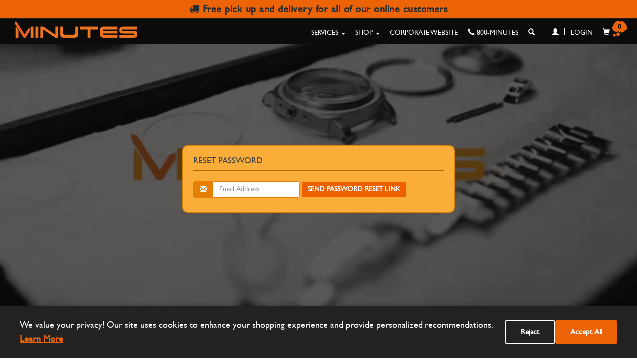

--- FILE ---
content_type: text/html; charset=UTF-8
request_url: https://www.minutes.co.ae/password/reset
body_size: 16395
content:
<!DOCTYPE html>
<html lang="en">
<head>
	<meta charset="utf-8">
	<meta http-equiv="X-UA-Compatible" content="IE=edge">
	<meta name="viewport" content="width=device-width, initial-scale=1">
	<meta name="viewport" content="width=device-width, initial-scale=1, maximum-scale=1,user-scalable=0"/>
	<title>Login &amp; Register</title>
		<link href="https://fonts.googleapis.com/css?family=Montserrat:100,400,500,600" rel="stylesheet">
	<script src="https://cdn.muicss.com/mui-0.9.38/js/mui.js"></script>
	<link rel="stylesheet" href="https://www.minutes.co.ae/admin/css/font-awesome.css">
			<link rel="stylesheet" href="https://www.minutes.co.ae/admin/css/bootstrap.min.css">
		<script src="https://www.minutes.co.ae/admin/js/jquery.min.js"></script>
		<link rel="stylesheet" type="text/css" href="https://cdnjs.cloudflare.com/ajax/libs/animate.css/3.5.2/animate.min.css">
	<link rel="stylesheet" href="https://www.minutes.co.ae/admin/css/animate.css">
	<link rel="stylesheet" href="https://www.minutes.co.ae/admin/css/fancybox.css">
	<link rel="stylesheet" href="https://www.minutes.co.ae/admin/css/component.css">
	<link rel="icon" href="https://www.minutes.co.ae/admin/images/fav.ico" type="image/x-icon">
<!-- <link rel="stylesheet" href="https://www.minutes.co.ae/admin/css/component-tooltip11.css"> -->
<!-- <link rel="stylesheet" href="https://www.minutes.co.ae/admin/css/component-tooltip.css"> -->

<!-- <link rel="stylesheet" href="https://minutes.onlinetestingserver.com/admin/css/responsive.css"> -->
	<link rel="stylesheet" href="https://www.minutes.co.ae/admin/css/owl.carousel.min.css">
	<link rel="stylesheet" href="https://www.minutes.co.ae/admin/css/owl.theme.default.min.css">

	<script src="https://www.minutes.co.ae/admin/js/bootstrap.min.js"></script>
	<script src="https://www.minutes.co.ae/admin/js/bootstrap.tooltip.js"></script>
	<script src="https://www.minutes.co.ae/admin/js/wow.js"></script>
	<script src="https://www.minutes.co.ae/admin/js/wow.min.js"></script>
	<script src="https://www.minutes.co.ae/admin/js/tooltip-main.js"></script>
	<script src="https://www.minutes.co.ae/admin/js/fancybox.js"></script>
	<!-- Global site tag (gtag.js) - Google Analytics -->
<!-- <script async src="https://www.googletagmanager.com/gtag/js?id=UA-128062062-1"></script> -->
	<link rel="canonical" href="https://www.minutes.co.ae/"/>
<link rel="alternate" href="https://www.minutes.co.ae/" hreflang="en-ae" />
<!--Start of Tawk.to Script-->

<script type="text/javascript">
    var Tawk_API=Tawk_API||{}, Tawk_LoadStart=new Date();
    (function(){
        var s1=document.createElement("script"),s0=document.getElementsByTagName("script")[0];
        s1.async=true;
        s1.src='https://embed.tawk.to/5bebd44470ff5a5a3a721842/default';
        s1.charset='UTF-8';
        s1.setAttribute('crossorigin','*');
        s0.parentNode.insertBefore(s1,s0);
    })();
</script>
<!--End of Tawk.to Script-->


<!-- Hotjar Tracking Code for https://www.minutes.co.ae -->
<!-- <script>
//     (function(h,o,t,j,a,r){
//         h.hj=h.hj||function(){(h.hj.q=h.hj.q||[]).push(arguments)};
//         h._hjSettings={hjid:1127035,hjsv:6};
//         a=o.getElementsByTagName('head')[0];
//         r=o.createElement('script');r.async=1;
//         r.src=t+h._hjSettings.hjid+j+h._hjSettings.hjsv;
//         a.appendChild(r);
//     })(window,document,'https://static.hotjar.com/c/hotjar-','.js?sv=');
 </script> -->
<!-- Hotjar Tracking Code for Minutes UAE -->

<script>
    (function(h,o,t,j,a,r){
        h.hj=h.hj||function(){(h.hj.q=h.hj.q||[]).push(arguments)};
        h._hjSettings={hjid:3579372,hjsv:6};
        a=o.getElementsByTagName('head')[0];
        r=o.createElement('script');r.async=1;
        r.src=t+h._hjSettings.hjid+j+h._hjSettings.hjsv;
        a.appendChild(r);
    })(window,document,'https://static.hotjar.com/c/hotjar-','.js?sv=');
</script>

 <script async src="https://www.googletagmanager.com/gtag/js?id=UA-128550853-1"></script>
<script>
    window.dataLayer = window.dataLayer || [];
    function gtag(){dataLayer.push(arguments);}
    gtag('js', new Date());

    gtag('config', 'UA-128550853-1');
    gtag('require', 'ecommerce', 'ecommerce.js');
</script>

<!-- Starting Script for Schema -->
<script type="application/ld+json">[
{
    "@context": "http://schema.org",
    "@type": "LocalBusiness",
    "name": "Minutes",
    "image": "https://www.minutes.co.ae/admin/images/logo.png",
    "@id": "www.minutes.co.ae",
    "url": "https://www.minutes.co.ae/",
    "telephone": "800 646 8837",
    "priceRange": "AED 20-500",
    "address": {
      "@type": "PostalAddress",
      "streetAddress": "City Centre Deira",
      "addressLocality": "Dubai",
      "postalCode": "",
      "addressCountry": "AE"},
      "aggregateRating":{
      "@type":"AggregateRating",
      "name": "Minutes",
      "ratingValue":"4.8",
      "reviewCount":"1086"},
    "openingHoursSpecification": {
      "@type": "OpeningHoursSpecification",
      "dayOfWeek": [
        "Monday",
        "Tuesday",
        "Wednesday",
        "Thursday",
        "Friday",
        "Saturday",
        "Sunday"
      ],
      "opens": "00:00",
      "closes": "23:59"
    }
    },{
     "@context": "https://schema.org/",
     "@type": "WebSite",
     "name": "Minutes",
     "url": "https://www.minutes.co.ae",
     "potentialAction": {
       "@type": "SearchAction",
       "target": "https://www.minutes.co.ae/search/{search_term_string}",
       "query-input": "required name=search_term_string"
     }}
     ]
    "sameAs": [
      "https://www.facebook.com/MinutesUae/",
      "https://twitter.com/Minutes_uae",
      "https://plus.google.com/u/0/117725913735663004220",
      "https://www.instagram.com/minutes_uae/",
      "https://www.linkedin.com/company/minutes-uae/"
    ]
}]
</script>
<!-- End of Schema -->

	<script>
        function ImgError(source) {
            source.src = "/images/empty.png";
            source.onerror = "";
            return true;
        }
	</script>

	
	<script>
        wow = new WOW(
            {
                animateClass: 'animated',
                offset: 100,
                callback: function (box) {
                    //console.log("WOW: animating <" + box.tagName.toLowerCase() + ">")
                }
            }
        );
        wow.init();

        $(window).on('load', function () {
            // alert("hkdhfs");
            $('.cus-overlay-win, .loader3-win').hide();
        });


	</script>

		

	
	<link rel="stylesheet" href="/admin/css/style.css">	<script src="https://www.minutes.co.ae/admin/js/owl.carousel.min.js"></script>

	<script src="https://www.minutes.co.ae/admin/js/owl.carousel.min.js"></script>
	<script src="https://www.minutes.co.ae/admin/js/sweetalert.min.js"></script>
	<link rel="stylesheet" href="https://www.minutes.co.ae/admin/css/responsive.css">
	
	<script>
        $(document).ready(function () {
            var owl = $('#HomeProductcrousel');
            owl.owlCarousel({
                loop: false,
                nav: false,
                slideSpeed: 2000,
                dots: true,
                dotsSpeed: 2000,
                lazyLoad: true,
                autoplay: true,
                autoplaySpeed: 800,
                margin: 15,
                responsive: {
                    0: {
                        items: 1
                    },
                    600: {
                        items: 2
                    },
                    960: {
                        items: 3
                    },
                    1024: {
                        items: 4
                    },
                    1200: {
                        items: 4
                    }
                }
            });
        });
	</script>

	<script>
        $(function () {
            var $a = $(".tabs li");
            $a.click(function () {
                $a.removeClass("active");
                $(this).addClass("active");
            });
        });

	</script>

	<script>
        $(document).ready(function () {
            setTimeout(function () {

                var id = '#dialog';

                //Get the screen height and width
                var maskHeight = $(document).height();
                var maskWidth = $(window).width();

                //Set heigth and width to mask to fill up the whole screen
                $('#cus-overlay').css({'width': maskWidth, 'height': maskHeight});

                //transition effect
                $('#cus-overlay').fadeIn(500);
                $('#cus-overlay').fadeTo("slow", 0.9);

                //Get the window height and width
                var winH = $(window).height();
                var winW = $(window).width();


                //transition effect
                $(id).fadeIn(2000);

                //if close button is clicked
                $('.window .close').click(function (e) {
                    //Cancel the link behavior
                    e.preventDefault();

                    $('#cus-overlay').fadeOut(500);
                    $('.window').fadeOut(500);
                });

                //if cus-overlay is clicked
                $('#cus-overlay').click(function () {
                    $(this).fadeOut(500);
                    $('.window').fadeOut(500);
                });

                $('#boxes_popup').fadeIn();
            }, 5000);

        });


	</script>


	<script type="text/javascript">

        $(window).scroll(function () {
            if ($(window).scrollTop() >= 30) {
                $('.top-fix').addClass('sticky');
            } else {
                $('.top-fix').removeClass('sticky');
            }
        });


	</script>
	<!-- Google Tag Manager -->
	<script>(function(w,d,s,l,i){w[l]=w[l]||[];w[l].push({'gtm.start':
	new Date().getTime(),event:'gtm.js'});var f=d.getElementsByTagName(s)[0],
	j=d.createElement(s),dl=l!='dataLayer'?'&l='+l:'';j.async=true;j.src=
	'https://www.googletagmanager.com/gtm.js?id='+i+dl;f.parentNode.insertBefore(j,f);
	})(window,document,'script','dataLayer','GTM-P52WTJ2');</script>
	<!-- End Google Tag Manager -->
</head>
<body onload="cartLoad();">

<!-- Google Tag Manager (noscript) -->
<noscript><iframe src="https://www.googletagmanager.com/ns.html?id=GTM-P52WTJ2"
height="0" width="0" style="display:none;visibility:hidden"></iframe></noscript>
<!-- End Google Tag Manager (noscript) -->

<style>
#loader {
	top: 50%;
	left: 50%;
	transform: translateY(-50%) translateX(-50%);
	right: auto;
	height: auto;
	width: auto;
	bottom: auto;
	position: fixed;
}

/*Delivery Patch*/

@-webkit-keyframes swinging{
	0%{-webkit-transform: rotate(10deg);}
	50%{-webkit-transform: rotate(-5deg)}
	100%{-webkit-transform: rotate(10deg);}
}

@keyframes  swinging{
	0%{transform: rotate(10deg);}
	50%{transform: rotate(-5deg)}
	100%{transform: rotate(10deg);}
}

.swingimageshift_box {
    position: relative;
    z-index: -1;
    top: -50px;
}

.swingimageshift {
    position: absolute;
    left: 50px;
    margin-top: 0;
    -webkit-transform-origin: 35% 0;
    transform-origin: 35% 0;
    -webkit-animation: swinging 3.5s ease-in-out forwards infinite;
    animation: swinging 3.5s ease-in-out forwards infinite;
    z-index: -999;
}

.sticky .swingimageshift_box {
    display: none;
}

.sticky {
    position: fixed;
    top: 0 !important;
    left: 0;
    width: 100%; 

}

.top-fix {
    width: 100%;
    position: fixed;
    z-index: 9999;
    top: 0;
}

header .navbar-nav .dropdown .dropdown-menu {
	right: 0;
	left: auto;
	min-width: 500px;
}

header .navbar-nav .dropdown  .dropdown-menu.drop_services {
    min-width: 150px !important;
    padding: 0 0px 0;
}

header .navbar-nav .dropdown .dropdown-menu.drop_services li {
    padding: 0px;
}

header .navbar-nav .dropdown .dropdown-menu.drop_services li a{
    padding: 8px;
}

header .navbar-nav .dropdown .dropdown-menu .minicart-quantity {
	width: 30px;
	height: 17px;
	border-radius: 4px;
	border: 1px solid #dcdcdc;
}
header .navbar-nav .dropdown .dropdown-menu a {
	padding: 0;
	text-decoration: none;
}
header .navbar-nav .dropdown .dropdown-menu button{
	background: #f9a11b;
	border: 1px solid #f9a01c;
	border-radius: 4px;
	padding: 5px 14px;
	color: #fff;
}
header .navbar-nav .dropdown .dropdown-menu .btn-right {
	text-align: right;
}
header .navbar-nav .dropdown li + li {
	border-top: 1px solid #f2f2f2;
}
header .navbar-nav .dropdown li{
	padding: 10px 0;
}
.navigation .navbar {
	background-color: #0b0b0b;
	border-radius: 0px;
	margin: 0;
	padding: 5px 0;
}
header .navbar-toggle .icon-bar {
	background: #fff;
}
header .navbar-toggle {
    background: transparent;
    border-color: #fff;
    transition-duration: .5s;
}

header .navbar-toggle:hover, header .navbar-toggle:focus {
    background-color: #ec6405;
}

ul.dropdown-menu.drop_services li a {
    padding: 7px 10px 7px;
    border-bottom: 1px solid #ccc;
}

ul.dropdown-menu.drop_services {
    padding: 0;
}

.r_navigation ul.dropdown-menu.drop_services li a {
    border-bottom: 1px solid #fff;
	color: #fff !important;
}

.r_navigation ul.dropdown-menu.drop_services li a:hover, .r_navigation ul.dropdown-menu.drop_services li a:focus {
    background-color: #fff !important;
	color: #ec6405 !important;
}

.r_navigation ul.dropdown-menu.drop_services li:last-child a {
    border-bottom: none;
}

.r_navigation ul.dropdown-menu.drop_services {
    background-color: #ec6405 !important;
}

.navbar-brand {
	float: none;
}
.navbar-brand img {
	float: left;
	height: auto;
	padding: 10px;
	width: auto;
}

.sticky .navbar-brand img {
    padding: 5px;
    width: 200px;
    margin-top: 2px;
}

.navbar-1 li {
	border-right: 0px solid;
}

.navbar-1 li:last-child {
	border-right: 0px solid;
}

/*.navbar-1 li a {
		    padding: 5px 20px;
		}*/
.navbar li a {
	padding: 1px 20px;
}
.navbar-nav {
    margin: 16px 0 0;
}

.sticky .navbar-nav {
    margin: 10px 0 0;
}
header .navbar a .glyphicon-user {
    border-right: 2px solid #fff;
    padding-right: 10px;
    margin-right: 8px;
}
header .navbar a .glyphicon-shopping-cart {
	font-size: 18px;
	padding-bottom: 0;
	margin-bottom: 0;
}
.nav>li>a:focus, .nav>li>a:hover {
	background-color: transparent;
}
header .navbar {
	margin-bottom: 0;
}

.navigation_home .navbar a .glyphicon-user {
    border-right: 2px solid #fff;
    padding-right: 10px;
    margin-right: 8px;
}

.navigation .navbar-nav>li>a {
	color: #fff;
	transition-duration: .5s;
	text-transform: uppercase;
	font-size: 14px;
}

.navigation .navbar-nav>li>a:hover {
	color: #d75a04;
}

/*Home Navigation Start*/

.no-border{
	border: none;
}

.navigation_home .navbar-default {
	background-color: #0b0b0b;
	border-radius: 0px;
	margin: 0;
	padding: 5px 0;
}

.navigation_home .navbar-default .navbar-nav>li>a {
	color: #fff;
	transition-duration: .5s;
	text-transform: uppercase;
}

.navigation_home .navbar-default .navbar-nav>li>a:hover {
    color: #d75a04;
    background-color: transparent;
}




/* Menu Search */

.header {
    width: 100%;
    margin: 0px auto 0px;
    float: left;
    background-color: #fff;
}

.r_header {
    background-color: transparent;
}

.header_leftCol {
    display: block;
    position: relative;
}

.search {
    float: left;
    background: #fff;
    border: 0;
    box-shadow: none;
	border-radius: 6px;
	border-top-left-radius: 0;
    border-top-right-radius: 0;
}

.search form {
    margin: 0 !important;
}

.search-focus {
    // background: url(../images/search-12-xxl.png) no-repeat;
    border-bottom: 1px solid #000;
    background-position: 13px;
    border-radius: 0;
    min-width: 260px;
    height: 40px;
    padding: 20px 10px 20px 50px;
    transition: all .5s;
    box-shadow: none;
    margin: 0;
    border-top: 0;
    border-left: 0;
    border-right: 0;
    border: none;
    margin: 0 0 0;
    border-bottom: 1px solid #000;
    border-left: 1px solid #000;
    border-right: 1px solid #000;
}

.r_search-focus {
    border-radius: 5px;
    border-top-left-radius: 0;
    border-top-right-radius: 0;
    box-shadow: 0 0 10px #aaa;
	display: none;
}

/*Home Navigation End*/

.top__bar {
    background-color: #ec6405;
    border-bottom: 1px solid #1f1f1f;
    padding: 3px 0;
}

.sticky .top__bar {
    padding: 0px 0;
}


.top__bar a, .top__bar a:hover {
    margin: 5px auto;
    text-align: center;
    font-size: 20px;
    font-weight: 700;
    letter-spacing: .5px;
    /* word-spacing: 1px; */
    text-decoration: none;
    display: table;
    color: #fff;
    line-height: 20px;
}

.sticky .top__bar a, .sticky .top__bar a:hover {
    margin: 2px auto;
    font-size: 15px;
}

.sticky .top__bar a span {
    font-size: 11px;
    vertical-align: top;
}



.top__bar a span {
    font-size: 14px;
    vertical-align: top;
}

.top__bar .animated {
  -animation-delay: 20s;
  -webkit-animation-delay: 20s;
  -moz-animation-delay: 20s;
}



.top__bar a{
        -webkit-animation: color-change 1s infinite;
        -moz-animation: color-change 1s infinite;
        -o-animation: color-change 1s infinite;
        -ms-animation: color-change 1s infinite;
        animation: color-change 1s infinite;
    }

    @-webkit-keyframes color-change {
        0% { color: #666; }
        50% { color: #000; }
        100% { color: #666; }
    }
    @-moz-keyframes color-change {
        0% { color: #666; }
        50% { color: #000; }
        100% { color: #666; }
    }
    @-ms-keyframes color-change {
        0% { color: #666; }
        50% { color: #000; }
        100% { color: #666; }
    }
    @-o-keyframes color-change {
        0% { color: #666; }
        50% { color: #000; }
        100% { color: #666; }
    }
    @keyframes  color-change {
        0% { color: #666; }
        50% { color: #000; }
        100% { color: #666; }
    }

span.cardcountvalue {
	position: absolute;
	top: -11px;
	right: -14px;
	/* background-color: #ed6405; */
	background: url(/admin/images/cardcountvalue.png);
	width: 29px;
	text-align: center;
	height: 47px;
	border-radius: 50px;
	margin: 0;
	padding: 0;
	font-size: 13px;
	color: #000;
	font-weight: 700;
	background-repeat: no-repeat;
	line-height: 24px;
}

@media (min-width:320px) and (max-width: 480px){

.drop_services.show, .drop_services.open {
    margin: auto;
    left: 0;
    right: 0;
    // width: 170px;
    text-align: center;
    padding: 0 0 0px;
}

.navbar-nav .open .dropdown-menu.drop_services {
    position: absolute;
    float: none;
    width: auto;
    margin-top: 0;
    background-color: #fff;
    border: 0;
    -webkit-box-shadow: none;
    box-shadow: none;
    // width: 170px;
    left: 0;
    right: 0;
    margin: auto;
    text-align: center;
    padding: 0;
}

.navbar-default .navbar-nav>.open>a, .navbar-default .navbar-nav>.open>a:focus, .navbar-default .navbar-nav>.open>a:hover {
    color: #ec6405;
    background-color: transparent;
}

header .navbar-nav .dropdown .dropdown-menu.drop_services {
    min-width: 150px !important;
    padding: 0 0px 0;
    margin: auto;
    width: 170px;
    left: 0;
    right: 0;
}


.navbar-nav .open .dropdown-menu>li>a:focus, .navbar-nav .open .dropdown-menu>li>a:hover {
    background-image: none;
    background-color: #eee !important;
}

.navigation_home .navbar-default .navbar-nav>li>a {
    color: #fff;
    transition-duration: .5s;
    text-transform: uppercase;
    background-color: transparent;
    outline: none !important;
    border: none;
    box-shadow: none;
}

li.dropdown.show.open {
    outline: none;
    background-color: transparent;
}

.drop_services li a {
    padding: 5px 0 4px !important;
}

.service_tb_btn a {
    padding: 10px 5px 10px;
    font-size: 13px;
}

/*Delivery Tag Css*/
.swingimageshift {
    width: 110px !important;
    /* display: table; */
    top: -10px;
    /* right: 0; */
    left: 10px;
    /* margin: auto; */
}

.swingimageshift_box {
    top: -20px !important;
}

.top__bar a, .top__bar a:hover {
    font-size: 14px;
}

.sticky .top__bar a, .sticky .top__bar a:hover {
    margin: 2px auto;
    font-size: 14px;
    line-height: 17px;
}

.service_top_title_md_book, .service_top_title_md  {
    margin: 240px 0 0px;
    text-align: center;
}

/*Delivery Tag Css*/



.top__bar a span {
    font-size: 11px;
    vertical-align: top;
}

/*.righttip.fa-info {
    display: none;
}*/

.navbar-default .navbar-toggle {
    border-color: #fff;
}
.navbar-default .navbar-toggle .icon-bar {
    background-color: #fff;
}

.navbar-default .navbar-toggle:focus, .navbar-default .navbar-toggle:hover {
    background-color: #ee6405;
}

header .navbar a .glyphicon-user {
    border-right: 2px solid #fff;
}
.swal-footer {
    text-align: center !important;
}

.swal-button {
    font-size: 12px !important;
    padding: 10px 14px !important;
}

.navigation.navigation_home {
    /*position: absolute;*/
    z-index: 22;
    width: 100%;
}

.navigation .container-fluid, .navigation .container-fluid, .navigation .col-sm-8 {
    padding: 0;
}



.navigation .navbar-header {
    margin: 0px 0 0px;
    float: none;
}

.navbar-brand img {
    width: 60%;
    padding: 15px 0 0;
}

.r_navigation .navbar-brand img {
    width: 50%;
    padding: 10px 0 0;
}

.sticky .r_navigation .navbar-brand img {
    width: 200px;
}

.navigation .navbar-toggle {
    margin-right: 0;
    margin-top: 10px;
}

.navigation .navbar-collapse.in {
    overflow-y: visible;
}

.navigation .navbar li a {
    padding: 6px 4px 15px;
    font-size: 14px;
}

.navigation span.cardcountvalue {
    top: -5px;
    right: 0;
    left: 60px;
    margin: auto;
}

.r_search {
	width: 100%;
}

.r_search-focus {
	width: 100%;
}

.navigation .col-sm-8 {
    float: none !important;
    text-align: center;
}

.navigation .navbar-collapse {
    padding-right: 0;
    padding-left: 0;
    border-top: 1px solid #feac27;
}

.navigation .navbar-nav {
    margin: 20px 0 -10px;
}

.r_navigation .navbar-1 ul {
    width: 100%;
    text-align: center;
}

.r_navigation .navbar-nav {
    margin: 0;
	overflow-x: auto;
}

.r_navigation .drop_services li a {
    padding: 10px 0 !important;
}

.navigation .navbar-1 li {
    border-right: 0px solid;
}

}

@media (min-width:480px) and (max-width: 767px){

/*Delivery Tag Css*/
.swingimageshift {
    width: 110px !important;
    /* display: table; */
    top: -10px;
    /* right: 0; */
    left: 10px;
    /* margin: auto; */
}

.swingimageshift_box {
    top: -20px !important;
}

.top__bar a, .top__bar a:hover {
    font-size: 14px;
}

.sticky .top__bar a, .sticky .top__bar a:hover {
    margin: 2px auto;
    font-size: 14px;
    line-height: 17px;
}

.service_top_title_md_book, .service_top_title_md  {
    margin: 240px 0 0px;
    text-align: center;
}

/*Delivery Tag Css*/


.top__bar a, .top__bar a:hover {
    font-size: 16px;
}

.top__bar a span {
    font-size: 12px;
    vertical-align: top;
}

.navigation.navigation_home {
    /*position: absolute;*/
    z-index: 22;
    width: 100%;
}

.navigation .container-fluid, .navigation .container-fluid, .navigation .col-sm-8 {
    padding: 0;
}

.navigation .navbar-header {
    margin: 0px 0 0px;
    float: none;
}

.navbar-brand img {
    width: 200px;
    padding: 15px 0 0;
}
.navigation .navbar-toggle {
    margin-right: 0;
    margin-top: 10px;
}

.navigation .navbar-collapse.in {
    overflow-y: hidden;
}

.navigation .navbar li a {
    padding: 6px 4px 15px;
    font-size: 14px;
}

.navigation span.cardcountvalue {
    top: -5px;
    right: 0;
    left: 60px;
    margin: auto;
}

.r_search {
	width: 100%;
}

.r_search-focus {
	width: 100%;
}

.navigation .col-sm-8 {
    float: none !important;
    text-align: center;
}

.navigation .navbar-collapse {
    padding-right: 0;
    padding-left: 0;
    border-top: 1px solid #feac27;
}

.navigation .navbar-nav {
    margin: 20px 0 -10px;
}

.r_navigation .navbar-nav {
    margin: 0;
	overflow-x: auto;
}

.r_navigation .drop_services li a {
    padding: 10px 0 !important;
}

.navigation .navbar-1 li {
    border-right: 0px solid;
}

.r_navigation .navbar-1 ul {
    width: 100%;
    text-align: center;
}
}

@media (max-width: 767px) and (min-width: 320px){
	// .navbar-brand img {
		// width: 70%;
	// }
	.navbar .pull-right {
		float: none !important;
		text-align: center;
	}
	header .navbar-nav .dropdown .dropdown-menu {
		right: auto;
		left: auto;
		text-align: center;
		min-width: 100%;
	}
	header .navbar-nav .dropdown .dropdown-menu .btn-right {
		text-align: center;
		margin-top: 10px;
	}
	
}

@media (min-width:768px) and (max-width: 991px){

/*Delivery Tag*/
.swingimageshift {
    width: 120px !important;
}

.navigation .col-sm-8 {
    width: 72.666667%;
}

.navigation .col-sm-4 {
    width: 27.333333%;
}

.navigation.navigation_home .navbar-brand img, .navigation .navbar-brand img {
    width: 100%;
    padding: 10px 0 10px;
}

.navigation .navbar-brand img {
    
}

.navigation.navigation_home  a.navbar-brand,
.navigation a.navbar-brand {
    padding-left: 0;
    padding-right: 0;
}

.navigation.navigation_home col-md-8,
.navigation col-md-8 {
    padding-left: 0;
}

.navigation.navigation_home .navbar-nav,
.navigation .navbar-nav {
    margin: 7px 0 0;
}

.navigation.navigation_home .navbar li a,
.navigation .navbar li a {
    padding: 11px 4px;
    font-size: 10px;
}

span.cardcountvalue {
    right: -30px;
}
.navigation .navbar a .glyphicon-user {
    padding-right: 4px;
    margin-right: 0;
}
}

@media (min-width:991px) and (max-width: 1199px){
	
	
.navigation.navigation_home .navbar-nav,
.navigation .navbar-nav {
    margin: 5px 0 0;
}

.navigation.navigation_home .navbar-brand img,
.navigation .navbar-brand img {
    width: 220px;
}

.navigation.navigation_home .navbar li a,
.navigation .navbar li a {
    padding: 11px 4px;
    font-size: 12px;
}

}

@media (min-width:1200px) and (max-width: 1366px){

.r_navigation .navbar-brand img {
	padding: 0;
}
	
.navigation.navigation_home .navbar li a, .navigation .navbar li a {
    padding: 3px 10px;
}

}

@media (max-width: 1700px){

/*Delivery Css*/
.swingimageshift_box {
    top: -35px;
}

.swingimageshift {
    width: 160px;
}

.flex-about {
    top: 66%;
}

/*Delivery Css*/



.navbar-nav {
    margin: 6px 0 0;
}
}

.sFrm
{
	padding: 15px;
    background: #0b0b0b;
    color: #fff;
    border-radius: 0 0 10px 10px;
	font-size: 16px;
	display: none;
}

.sFrm label, .sFrm label input[type=radio]
{
	float: left;
}

.sFrm label span
{
	margin-left: 5px;
    margin-right: 10px;
}

.sFrm input[type=text]
{
	color: #000;
    background: #fff;
    padding-left: 10px;
	width: 100%;
	display: block !important;
}

</style>

<div class="top-fix">
            <div class="top__bar">
        <div class="container">
            <a href="/book"><i class="fa fa-truck" aria-hidden="true"></i> Free pick up and delivery for all of our online customers</a>
			<!--<a href="/book" style="font-size: 18px !important;">Due to the 24 hour national disinfection programme, we are unable to process any orders until 19th of April, 2020. Stay home, stay safe!</a>-->
        </div>
    </div>
    
    <!--<div class=" navigation_home navigation r_navigation" onload="sampleScript()">-->
    <div class="navigation_home navigation  r_navigation" onload="sampleScript()">

        <nav class="navbar navbar-default no-border ">
            <div class="container-fluid">
                <!-- Brand and toggle get grouped for better mobile display -->
                <div class="col-sm-4">
                    <div class="navbar-header">
                        <button type="button" class="navbar-toggle collapsed" data-toggle="collapse"
                                data-target="#bs-example-navbar-collapse-1" aria-expanded="false">
                            <span class="sr-only">Toggle navigation</span>
                            <span class="icon-bar"></span>
                            <span class="icon-bar"></span>
                            <span class="icon-bar"></span>
                        </button>
                        <a class="navbar-brand" href="/">
                            <img src="/admin/images/logo.png" alt="logo">
                        </a>
                    </div>
                </div>
                <!-- Collect the nav links, forms, and other content for toggling -->
                <div class="col-sm-8 pull-right">
                    <div class="collapse navbar-collapse pull-right" id="bs-example-navbar-collapse-1">
                        <ul class="nav navbar-nav navbar-1">
                            <li class="hide">
                                <form id="searchFrm" action="https://www.minutes.co.ae/search/results" method="GET">
                                    <input style="width: 440px;margin-top: -8px;" placeholder="Search here..." onchange="document.getElementById('searchFrm').submit" type="text" class="form-control" value="" name="q">
                                </form>
                            </li>
                            <!--<li>
                                <a href="#">Test</a>
                            </li>-->
                            <li class="dropdown">
                                <a href="/book" class="dropdown-toggle" data-toggle="dropdown">Services <b class="caret"></b></a>
                                <ul class="dropdown-menu drop_services">

                                                                            <li><a href="https://www.minutes.co.ae/book/mobile-repair">Mobile Repair</a></li>
                                                                            <li><a href="https://www.minutes.co.ae/book/key-cutting-duplication">Key Cutting</a></li>
                                                                            <li><a href="https://www.minutes.co.ae/book/watch-repair">Watch Repair</a></li>
                                                                            <li><a href="https://www.minutes.co.ae/book/stamp-making">Stamp Making</a></li>
                                                                            <li><a href="https://www.minutes.co.ae/book/engraving">Engraving</a></li>
                                                                            <li><a href="https://www.minutes.co.ae/book/shoe-repair">Shoe Repair</a></li>
                                                                            <li><a href="https://www.minutes.co.ae/book/bag-belt-repair">Bag &amp; Belt</a></li>
                                                                            <li><a href="https://www.minutes.co.ae/book/laptop-computer-repair">Laptop Repair</a></li>
                                                                            <li><a href="https://www.minutes.co.ae/book/paper-printing">Paper &amp; Printing</a></li>
                                                                            <li><a href="https://www.minutes.co.ae/book/tailoring">Tailoring</a></li>
                                                                            <li><a href="https://www.minutes.co.ae/book/sublimation">Sublimation</a></li>
                                                                            <li><a href="https://www.minutes.co.ae/book/gaming-repair">Gaming Repair</a></li>
                                                                        
                                </ul>
                            </li>
                            
                            <li class="dropdown">
                                <a href="javascript:;" class="dropdown-toggle" data-toggle="dropdown">Shop <b class="caret"></b></a>
                                <ul class="dropdown-menu drop_services">
                                <li><a href="/shops">Shop All</a></li>
                                                                            <li><a href="/phones">Phones</a></li>
                                                                            <li><a href="/shoes">Shoes</a></li>
                                                                            <li><a href="/keychains">keychains</a></li>
                                                                            <li><a href="/gift-items-engraving-items">Gift Items &amp; Engraving Items</a></li>
                                                                            <li><a href="/multi-tools">Multi Tools</a></li>
                                                                            <li><a href="/locks-padlocks">Locks &amp; Padlocks</a></li>
                                                                            <li><a href="/watch">Watch accessories</a></li>
                                                                            <li><a href="/all-tags">Luggage &amp; Travel Gear</a></li>
                                                                            <li><a href="/hooks">Hooks</a></li>
                                                                            <li><a href="/wallets-card-holders">Wallets &amp; Card Holders</a></li>
                                                                            <li><a href="/stamps">Stamps</a></li>
                                                                            <li><a href="/safety-equipment">Safety Equipment</a></li>
                                                                            <li><a href="/flipflops">Custom Flipflops</a></li>
                                                                            <li><a href="/jewelry-accessories">Jewelry Accessories</a></li>
                                                                            <li><a href="/horus-watch-straps">Horus Watch Straps</a></li>
                                                                            <li><a href="/computer-accessories"></a></li>
                                                                    </ul>
                            </li>
                            <li><a href="https://www.minutes.co.ae/corporate-services">Corporate Website</a></li>
                            <li><a href="tel:800-6468837"><span class="glyphicon glyphicon-earphone"></span> 800-MINUTES</a></li>
                            <li><a href="javascript:;" class="r_search_btn"><span class="glyphicon glyphicon-search">&nbsp;</span></a></li>

                                                            <li><a href="/login"><span class="glyphicon glyphicon-user"></span> Login</a></li>
                                                        <li class="dropdown">
                                <a href="/cart" title="">
                                    <span class="cardcountvalue"></span>
                                    <span class="glyphicon glyphicon-shopping-cart"></span>
                                </a>

                            </li>
                        </ul>
                    </div><!-- /.navbar-collapse -->
                </div>
            </div><!-- /.container-fluid -->
        </nav>
    </div>


    <div class="header r_header">
        <div class="container">
            <div class="row">
                <div class="col-md-4 col-sm-4 col-xs-12 pull-right">
                    <div class="header_leftCol">
                        <div class="search r_search pull-right">
                            <form id="searchFrm" method="GET">
                                <div class="sFrm">
									<div class="sFrmRow">
										<label><input type="radio" name="search_type" value="https://www.minutes.co.ae/search/results" checked="checked" /><span>Search by Service</span></label>
										<label><input type="radio" name="search_type" value="https://www.minutes.co.ae/search/ecom-results" /><span>Search by Product</span></label>
									</div>
									<div class="sFrmRow">
										<input type="text" class="search-focus r_search-focus" name="search_text" placeholder="Search here..." value="">
									</div>
								</div>
                            </form>
                        </div>
                    </div>
                </div>
            </div>
        </div>
    </div>

                <!--<div class="swingimageshift_box">-->
        <!--    <img class="swingimageshift" border="0" src="https://www.minutes.co.ae/admin/images/delivery_logo.png"-->
        <!--         alt="Service Icon">-->
        <!--</div>-->
    
    
</div>


<script>
window.onload = function()
{
	$(document).ready(function()
	{
		$('.navbar-1 .dropdown > a').click(function()
		{
			location.href = this.href;
		});
		
		// $('.r_search').hide();
		
		$(".r_search_btn").click(function(){
			// $(".r_search").toggle();
			//$(".r_search-focus").toggleClass('show');
			console.log('clicked');
			$(".sFrm").toggleClass('show');
		});
		
		$(document).on('submit', '#searchFrm', function(e)
		{
			e.preventDefault();
			
			var search_type = $('input[name=search_type]:checked').val();
			var search_text = $('input[name=search_text]').val();
			
			if (search_text == '')
			{
				return false;
			}
			
			window.top.location.href = search_type + "?q=" + search_text;
		});
	});
}
</script>
<div class="">
	</div>

    <div class="minutes_video_bg">
        <video autoplay loop id="video-background" muted plays-inline>
            <source src="/admin/images/Minutes.mp4" type="video/mp4">
    </div>


    <div class="register_form">
        <div class="video_back">
            
        </div>


        <div class="container-fluid">
            <div class="row">

                <div class="col-sm-5 register-form-left hide">
                    <div class="registerLeftCol">
                        <h2>Already a</h2>
                        <h1>MEMBER?</h1>
                        <p>Login to continue.<br>Or Sign up now</p>
                    </div>
                </div>
                <div class="col-md-12 r_reset_form">

                    <div class="register_loginForm r_register_resetForm">
                        <h2>Reset Password</h2>
                        <form class="navbar-form" id="signin" role="form" method="POST" action="https://www.minutes.co.ae/password/email">
                            <input type="hidden" name="_token" value="DRxWppe7iDlZC2o5aDX5U8o8nPUN8GRHRdyRImXo">
                            <div class="input-group ">
                                <span class="input-group-addon"><i class="glyphicon glyphicon-envelope"></i></span>
                                <input id="email" type="email" class="form-control" name="email" value="" placeholder="Email Address" required autofocus>

                            </div>

                            

                            <div class="input-group">
                                <button type="submit" class="btn btn-primary">Send Password Reset Link</button>
                            </div>

                            <div class="clearfix"></div>

                            <div class="col-md-7 col-xs-7 no-padding hide">
                                <div class="input-group col-md-6">
                                    <a class="forgot" href="https://www.minutes.co.ae/login">Login</a>
                                </div>
                            </div>

                        </form>
                    </div>

                </div>
            </div>

        </div>
    </div>


    
    
<style>
    span.onsale {
    border: 1px solid green;
    color: green;
    padding: 2px 5px 0;
    border-radius: 3px;
    margin: 0 5px 0 0;
    width: 70px;
    text-align: center;
}

.home_product_crousel a, .home_product_crousel a:hover {
    color: #f9a11b;
    font-family: 'gill_sansregular';
    text-decoration: none;
}

.productSingle_COl del.pro_price {
    color: #ed640e;
    margin: 5px 0 0;
    font-size: 16px;
}

    .social_icons{ display: flex; gap: 5px;}
    .social_icons li{ display: inline-block;}
    .social_icons li a{ width: 30px; height: 30px; border: 1px solid #fff; color: #fff; display: flex; align-items: center; justify-content: center; border-radius: 30px; transition: .3s all linear; }
    .footer-top-4 ul li a svg {width: 8px;}
    .social_icons li a:hover { background-color: #fff; color: #ee6d1a;}
    
</style>

<footer>
    <div class="footer-top r_footer-top">
        <div class="container">
            <div class="col-md-4 footer-top-1">
                <a class="navbar-brand" href="/"><img src="/admin/images/footer-home-logo.png" title="" alt="Footer Logo"></a>
                <div class="col-sm-9 col-xs-12">
		        <h3>QUICK SERVICES</h3>            
                </div>
            </div>
            <div class="col-md-2 footer-top-2">
                <h4>Links</h4>
                <ul>
                    <li><a href="corporate-services#about" title=""><i class="fa fa-angle-right"></i>About us </a></li>
                    <li><a href="/shops" title=""><i class="fa fa-angle-right"></i>Shop</a></li>
                    <!--<li><a href="/onsite" title=""><i class="fa fa-angle-right"></i>Onsite services</a></li>-->
                    
                    <li><a href="/#customer_say_sec" title=""><i class="fa fa-angle-right"></i>testimonials </a></li>
                    <li><a href="corporate-services#location" title=""><i class="fa fa-angle-right"></i>Location</a></li>
                    <li><a href="/terms-conditions" title=""><i class="fa fa-angle-right"></i>Terms Conditions</a></li>
                    <li><a href="/cookie-notice" title=""><i class="fa fa-angle-right"></i>Cookie Notice</a></li>
                    <!--<li><a href="/how-it-works" title=""><i class="fa fa-angle-right"></i>How It Works</a></li>-->
                </ul>
            </div>
            <div class="col-md-4 footer-top-3">
                <h4>Our Services</h4>
                <ul>
                    <li><a href="/book/key-cutting-duplication" title=""><i class="fa fa-angle-right"></i>Key services</a></li>
                    <li><a href="/book/mobile-repair" title=""><i class="fa fa-angle-right"></i>mobile repair</a></li>
                    <li><a href="/book/shoe-repair" title=""><i class="fa fa-angle-right"></i>shoe repair</a></li>
                    <li><a href="/book/watch-repair" title=""><i class="fa fa-angle-right"></i>watch repair</a></li>
                    <li><a href="/book/laptop-computer-repair" title=""><i class="fa fa-angle-right"></i>Computer Services</a></li>
                    <li><a href="/book/engraving" title=""><i class="fa fa-angle-right"></i>engraving</a></li>
                </ul>
                <ul>
                    <li><a href="/book/stamp-making" title=""><i class="fa fa-angle-right"></i>stamps</a></li>
                    <li><a href="/book/bag-belt-repair" title=""><i class="fa fa-angle-right"></i>Bags & Belts</a></li>
                    <li><a href="/book/paper-printing" title=""><i class="fa fa-angle-right"></i>paper services </a></li>
                    <li><a href="/book/gaming-repair" title=""><i class="fa fa-angle-right"></i>gaming repair </a></li>
                    <li><a href="/book/tailoring" title=""><i class="fa fa-angle-right"></i>tailoring services </a></li>
                    <li><a href="/book/sublimation" title=""><i class="fa fa-angle-right"></i>sublimation </a></li>
                </ul>

            </div>
            <div class="col-md-2 footer-top-4">
                <div class="Contact_footer">
                    <h4>Contact Us</h4>
                    <ul>
                        <li><a href="mailto:info@minutes.co.ae" title=""><i class="fa fa-envelope"></i>info@minutes.co.ae</a></li>
                        <li><a href="tel:800-6468837" title=""><i class="fa fa-phone"></i>800-MINUTES <small>(800-6468837)</small></a></li>
                    </ul>
                </div>
                <div class="social_box">
                    <h4>Follow us </h4>
                    <ul class="social_icons">
                        <!--<li><a href="https://www.facebook.com/MinutesUae/" title="" target="blank"><i class="fa fa-facebook-square" aria-hidden="true"></i></a></li>-->
                        <!--<li><a href="https://www.instagram.com/minutes_uae/" title="" target="blank"><i class="fa fa-instagram"></i></a></li>-->
                        <!--<li><a href="https://www.linkedin.com/company/minutes-uae/" title="" target="blank"><i class="fa fa-linkedin-square"></i></a></li>-->
                        <!--<li><a href="https://twitter.com/Minutes_uae" title="" target="blank"><i class="fa fa-twitter-square"></i></a></li>-->
                        <!--<li><a href="https://plus.google.com/u/0/117725913735663004220" title="" target="blank"><i class="fa fa-google-plus-square" aria-hidden="true"></i></a></li>-->
                        <li><a href="https://www.facebook.com/MinutesUae/" title="" target="blank"><svg class="svg-inline--fa fa-facebook-f" aria-hidden="true" focusable="false" data-prefix="fab" data-icon="facebook-f" role="img" xmlns="http://www.w3.org/2000/svg" viewBox="0 0 320 512" data-fa-i2svg=""><path fill="currentColor" d="M279.14 288l14.22-92.66h-88.91v-60.13c0-25.35 12.42-50.06 52.24-50.06h40.42V6.26S260.43 0 225.36 0c-73.22 0-121.08 44.38-121.08 124.72v70.62H22.89V288h81.39v224h100.17V288z"></path></svg></a></li>
                        <li><a href="https://www.instagram.com/minutes_uae/" title="" target="blank"><svg class="svg-inline--fa fa-instagram" aria-hidden="true" focusable="false" data-prefix="fab" data-icon="instagram" role="img" xmlns="http://www.w3.org/2000/svg" viewBox="0 0 448 512" data-fa-i2svg=""><path fill="currentColor" d="M224.1 141c-63.6 0-114.9 51.3-114.9 114.9s51.3 114.9 114.9 114.9S339 319.5 339 255.9 287.7 141 224.1 141zm0 189.6c-41.1 0-74.7-33.5-74.7-74.7s33.5-74.7 74.7-74.7 74.7 33.5 74.7 74.7-33.6 74.7-74.7 74.7zm146.4-194.3c0 14.9-12 26.8-26.8 26.8-14.9 0-26.8-12-26.8-26.8s12-26.8 26.8-26.8 26.8 12 26.8 26.8zm76.1 27.2c-1.7-35.9-9.9-67.7-36.2-93.9-26.2-26.2-58-34.4-93.9-36.2-37-2.1-147.9-2.1-184.9 0-35.8 1.7-67.6 9.9-93.9 36.1s-34.4 58-36.2 93.9c-2.1 37-2.1 147.9 0 184.9 1.7 35.9 9.9 67.7 36.2 93.9s58 34.4 93.9 36.2c37 2.1 147.9 2.1 184.9 0 35.9-1.7 67.7-9.9 93.9-36.2 26.2-26.2 34.4-58 36.2-93.9 2.1-37 2.1-147.8 0-184.8zM398.8 388c-7.8 19.6-22.9 34.7-42.6 42.6-29.5 11.7-99.5 9-132.1 9s-102.7 2.6-132.1-9c-19.6-7.8-34.7-22.9-42.6-42.6-11.7-29.5-9-99.5-9-132.1s-2.6-102.7 9-132.1c7.8-19.6 22.9-34.7 42.6-42.6 29.5-11.7 99.5-9 132.1-9s102.7-2.6 132.1 9c19.6 7.8 34.7 22.9 42.6 42.6 11.7 29.5 9 99.5 9 132.1s2.7 102.7-9 132.1z"></path></svg></a></li>
                        <li><a href="https://www.linkedin.com/company/minutes-uae/" title="" target="blank"><svg class="svg-inline--fa fa-linkedin-in" aria-hidden="true" focusable="false" data-prefix="fab" data-icon="linkedin-in" role="img" xmlns="http://www.w3.org/2000/svg" viewBox="0 0 448 512" data-fa-i2svg=""><path fill="currentColor" d="M100.28 448H7.4V148.9h92.88zM53.79 108.1C24.09 108.1 0 83.5 0 53.8a53.79 53.79 0 0 1 107.58 0c0 29.7-24.1 54.3-53.79 54.3zM447.9 448h-92.68V302.4c0-34.7-.7-79.2-48.29-79.2-48.29 0-55.69 37.7-55.69 76.7V448h-92.78V148.9h89.08v40.8h1.3c12.4-23.5 42.69-48.3 87.88-48.3 94 0 111.28 61.9 111.28 142.3V448z"></path></svg></a></li>
                        <li><a href="https://twitter.com/Minutes_uae" title="" target="blank"><svg class="svg-inline--fa fa-x-twitter" aria-hidden="true" focusable="false" data-prefix="fab" data-icon="x-twitter" role="img" xmlns="http://www.w3.org/2000/svg" viewBox="0 0 512 512" data-fa-i2svg=""><path fill="currentColor" d="M389.2 48h70.6L305.6 224.2 487 464H345L233.7 318.6 106.5 464H35.8L200.7 275.5 26.8 48H172.4L272.9 180.9 389.2 48zM364.4 421.8h39.1L151.1 88h-42L364.4 421.8z"></path></svg></a></li>
                    </ul>
                </div>
    <!--         <div style="display: flex;">
             <div>
                    <img src="https://www.minutes.co.ae/images/visa_card_blue.PNG" alt="visa_card" style="margin: 15px 5px 0 0;" width="80" height="66"/>
                    <img src="https://www.minutes.co.ae/images/mc_vrt_pos.svg" alt="mc_vrt" style="margin: 15px 0 0;" width="80" height="66"/>
                    <img src="https://www.minutes.co.ae/images/AMEX_Logo.png" alt="amex_card" style="margin: 15px 0 0;" width="80" height="66"/>
                </div> -->
                
            
            <div class="social_box">
                <ul class="social_icons">

                <li><img src="https://www.minutes.co.ae/images/visa_card_blue.PNG" alt="visa_card" style="margin: 15px 5px 0 0;" width="80" height="66"></li>
                <li><img src="https://www.minutes.co.ae/images/mc_vrt_pos.svg" alt="mc_vrt" style="margin: 15px 0 0;" width="80" height="66"></li>
                <li><img src="https://www.minutes.co.ae/images/AMEX_Logo.png" alt="amex_card" style="margin: 15px 0 0;" width="80" height="66"></li>

            </ul>
            </div> 

            </div>
        </div>
    </div>
    <div class="footer-bottom">
        <div class="container">
            <div class="col-md-12">
                <p>©Copyright 2026 Minutes Quick Services - All rights reserved</p>
            </div>
        </div>
    </div>
    
<!-- Cookie Consent Banner -->
<div id="cookie-consent" class="cookie-consent-banner">
    <div class="cookie-consent-container">
        <div class="cookie-consent-content">
            <p class="cookie-consent-text">
                We value your privacy! Our site uses cookies to enhance your shopping experience and provide personalized recommendations.
                <a href="/cookie-notice" class="cookie-learn-more">Learn More</a>
            </p>
        </div>
        <div class="cookie-consent-buttons">
            <button id="reject-cookies" class="cookie-reject-btn">
                Reject
            </button>
            <button id="accept-cookies" class="cookie-accept-btn">
                Accept All
            </button>
        </div>
    </div>
</div>



<style>
    .cookie-consent-banner {
        display: none;
        position: fixed;
        bottom: 0;
        left: 0;
        right: 0;
        z-index: 9999;
        background: #222;
        color: #fff;
        padding: 20px;
        box-shadow: 0 -2px 10px rgba(0, 0, 0, 0.2);
        animation: slideUp 0.4s ease-out;
    }

    .cookie-consent-banner.show {
        display: block;
    }

    @keyframes  slideUp {
        from {
            transform: translateY(100%);
            opacity: 0;
        }
        to {
            transform: translateY(0);
            opacity: 1;
        }
    }

    @keyframes  slideDown {
        from {
            transform: translateY(0);
            opacity: 1;
        }
        to {
            transform: translateY(100%);
            opacity: 0;
        }
    }

    .cookie-consent-container {
        max-width: 1200px;
        margin: 0 auto;
        display: flex;
        align-items: center;
        justify-content: space-between;
        gap: 20px;
    }

    .cookie-consent-content {
        flex-grow: 1;
    }

    .cookie-consent-text {
        margin: 0;
        font-size: 18px;
        line-height: 1.6;
        color: #fff;
    }

    .cookie-learn-more {
        color: #EC6405;
        text-decoration: underline;
        font-weight: 600;
        margin-left: 5px;
        transition: color 0.3s ease;
    }

    .cookie-learn-more:hover {
        color: #ff7d1f;
        text-decoration: none;
    }

    .cookie-consent-buttons {
        display: flex;
        gap: 10px;
        flex-shrink: 0;
    }

    .cookie-accept-btn,
    .cookie-reject-btn {
        padding: 12px 30px;
        border: none;
        border-radius: 5px;
        cursor: pointer;
        font-size: 15px;
        font-weight: 600;
        white-space: nowrap;
        transition: all 0.3s ease;
    }

    .cookie-accept-btn {
        background: #EC6405;
        color: white;
    }

    .cookie-accept-btn:hover {
        background: #ff7d1f;
        transform: translateY(-2px);
        box-shadow: 0 4px 12px rgba(236, 100, 5, 0.4);
    }

    .cookie-reject-btn {
        background: transparent;
        color: #fff;
        border: 2px solid #fff;
    }

    .cookie-reject-btn:hover {
        background: #fff;
        color: #222;
        transform: translateY(-2px);
        box-shadow: 0 4px 12px rgba(255, 255, 255, 0.3);
    }

    .cookie-accept-btn:active,
    .cookie-reject-btn:active {
        transform: translateY(0);
    }

    /* Mobile Responsive */
    @media (max-width: 768px) {
        .cookie-consent-banner {
            padding: 15px;
        }

        .cookie-consent-container {
            flex-direction: column;
            text-align: center;
            gap: 15px;
        }

        .cookie-consent-text {
            font-size: 14px;
        }

        .cookie-consent-buttons {
            width: 100%;
            flex-direction: column;
        }

        .cookie-accept-btn,
        .cookie-reject-btn {
            width: 100%;
            padding: 12px 20px;
        }
    }

    @media (max-width: 480px) {
        .cookie-consent-text {
            font-size: 13px;
        }
    }
</style>

<script>
    // Cookie Consent Banner Logic - Runs only once
    (function() {
        'use strict';
        
        // Prevent multiple executions
        if (window.cookieConsentInitialized) {
            return;
        }
        window.cookieConsentInitialized = true;

        const cookieBanner = document.getElementById('cookie-consent');
        const acceptButton = document.getElementById('accept-cookies');
        const rejectButton = document.getElementById('reject-cookies');
        const cookieName = 'cookie_consent_status';
        const cookieExpireDays = 365;

        // Check if elements exist
        if (!cookieBanner || !acceptButton || !rejectButton) {
            console.error('Cookie consent elements not found');
            return;
        }

        // Get cookie value
        function getCookie(name) {
            const nameEQ = name + "=";
            const ca = document.cookie.split(';');
            for (let i = 0; i < ca.length; i++) {
                let c = ca[i];
                while (c.charAt(0) === ' ') c = c.substring(1, c.length);
                if (c.indexOf(nameEQ) === 0) return c.substring(nameEQ.length, c.length);
            }
            return null;
        }

        // Set cookie
        function setCookie(name, value, days) {
            let expires = "";
            if (days) {
                const date = new Date();
                date.setTime(date.getTime() + (days * 24 * 60 * 60 * 1000));
                expires = "; expires=" + date.toUTCString();
            }
            document.cookie = name + "=" + (value || "") + expires + "; path=/";
        }

        // Show banner with delay
        function showBanner() {
            const consentStatus = getCookie(cookieName);
            
            // Only show if no consent decision has been made
            if (!consentStatus) {
                setTimeout(function() {
                    cookieBanner.classList.add('show');
                }, 500);
            }
        }

        // Hide banner with animation
        function hideBanner() {
            cookieBanner.style.animation = 'slideDown 0.4s ease-out';
            setTimeout(function() {
                cookieBanner.classList.remove('show');
                cookieBanner.style.display = 'none';
            }, 400);
        }

        // Accept all cookies
        acceptButton.addEventListener('click', function(e) {
            e.preventDefault();
            setCookie(cookieName, 'accepted', cookieExpireDays);
            
            // You can enable analytics and other non-essential cookies here
            console.log('All cookies accepted');
            
            hideBanner();
        });

        // Reject all cookies (only essential cookies will be used)
        rejectButton.addEventListener('click', function(e) {
            e.preventDefault();
            setCookie(cookieName, 'rejected', cookieExpireDays);
            
            // You can disable analytics and other non-essential cookies here
            console.log('Non-essential cookies rejected');
            
            hideBanner();
        });

        // Initialize on page load
        if (document.readyState === 'loading') {
            document.addEventListener('DOMContentLoaded', showBanner);
        } else {
            showBanner();
        }

    })();
</script>



		<script>
        $(document).ready(function () {
            
            if (jQuery(window).width() > 767) {
                jQuery(".whatsapp-icon a").attr("href", "//wa.me/9710562751710?text=Hi%2C+I+have+a+query%2C+please+get+in+touch%21&type=phone_number&app_absent=0")
            } else {
                jQuery(".whatsapp-icon a").attr("href", "//wa.me/9710562751710?text=Hi%2C+I+have+a+query%2C+please+get+in+touch%21&type=phone_number&app_absent=0")
            }
                
			if($(window).width() > 767){
				var owl3 = $('.owl3-carousel');
				owl3.owlCarousel({
					loop: true,
					nav: true,
					dots: false,
					slideSpeed: 2000,
					dotsSpeed: 2000,
					autoplay: false,
					autoplaySpeed: 800,
					URLhashListener: false,
					autoplayHoverPause: true,
					margin: 0,
					items: 10,
					responsive: {
						0: {
							items: 3
						},
						480: {
							items: 5
						},
						768: {
							items: 7
						},
						992: {
							items: 9
						},
						1200: {
							items: 10
						}
					}
				});
			}
        });
    </script>

</footer>

<style>
    .whatsapp-icon {
        position: fixed;
        z-index: 9900;
        left: 20px;
        bottom: 20px;
    }
</style>
<div class="whatsapp-icon"><a href="whatsapp-link" href="javascript:;" target="_blank">
        <svg xmlns="http://www.w3.org/2000/svg" x="0px" y="0px"
             width="64" height="64"
             viewBox="0 0 172 172"
             style=" fill:#000000;">
            <g fill="none" fill-rule="none" stroke="none" stroke-width="1" stroke-linecap="butt" stroke-linejoin="miter" stroke-miterlimit="10" stroke-dasharray="" stroke-dashoffset="0" font-family="none" font-weight="none" font-size="none" text-anchor="none" style="mix-blend-mode: normal">
                <path d="M0,172v-172h172v172z" fill="none" fill-rule="nonzero"></path>
                <g>
                    <path d="M17.44367,155.16908l9.6535,-35.24208c-5.9555,-10.31283 -9.08733,-22.016 -9.08375,-34.00225c0.01792,-37.49958 30.53358,-68.00808 68.03675,-68.00808c18.19975,0.00717 35.27792,7.09142 48.12417,19.94483c12.84267,12.857 19.91617,29.94233 19.909,48.117c-0.01433,37.49958 -30.53717,68.01167 -68.03317,68.01167c-0.00358,0 0,0 0,0h-0.02867c-11.38425,-0.00358 -22.575,-2.8595 -32.51158,-8.28108z" fill="#ffffff" fill-rule="nonzero"></path>
                    <path d="M17.44367,156.96075c-0.473,0 -0.93167,-0.18633 -1.27208,-0.53033c-0.44792,-0.45508 -0.6235,-1.118 -0.45508,-1.73075l9.45642,-34.529c-5.86233,-10.41317 -8.95475,-22.23817 -8.94758,-34.24233c0.01433,-38.49217 31.33625,-69.80333 69.82483,-69.80333c18.66917,0.00717 36.20958,7.27775 49.39267,20.47158c13.18308,13.19742 20.43933,30.73425 20.43217,49.38192c-0.01433,38.48858 -31.33983,69.80333 -69.82483,69.80333c-11.42725,-0.00358 -22.73267,-2.82367 -32.766,-8.15925l-35.38542,9.27725c-0.1505,0.043 -0.301,0.06092 -0.45508,0.06092z" fill="#ffffff" fill-rule="nonzero"></path>
                    <path d="M86.05017,17.91667c18.19975,0.00717 35.27792,7.09142 48.12417,19.94483c12.84267,12.857 19.91617,29.94233 19.909,48.117c-0.01433,37.49958 -30.53717,68.01167 -68.03317,68.01167h-0.02867c-11.38425,-0.00358 -22.575,-2.8595 -32.51158,-8.28108l-36.06625,9.46l9.6535,-35.24208c-5.9555,-10.31283 -9.08733,-22.016 -9.08375,-34.00225c0.01792,-37.49958 30.53358,-68.00808 68.03675,-68.00808M86.05017,153.99017v0v0M86.05017,153.99017v0v0M86.05017,14.33333v0c-39.474,0 -71.60217,32.11383 -71.62008,71.59142c-0.00358,12.06508 3.04225,23.95458 8.81858,34.47883l-9.26292,33.82308c-0.33683,1.23625 0.00717,2.55492 0.91017,3.46508c0.68083,0.688 1.60175,1.06425 2.54775,1.06425c0.30458,0 0.60917,-0.03942 0.91017,-0.11825l34.71175,-9.10167c10.13367,5.26033 21.49283,8.03742 32.95592,8.041c39.50267,0 71.63083,-32.11742 71.64875,-71.595c0.00717,-19.13142 -7.43542,-37.11975 -20.95533,-50.65042c-13.52708,-13.53425 -31.519,-20.99117 -50.66475,-20.99833z" fill="#cfd8dc" fill-rule="nonzero"></path>
                    <path d="M126.04733,45.98133c-10.67833,-10.6855 -24.87192,-16.57292 -39.97925,-16.5765c-31.18933,0 -56.55575,25.35567 -56.57008,56.5235c-0.00358,10.68192 2.98492,21.08075 8.64658,30.08567l1.34733,2.13925l-5.71542,20.85858l21.40325,-5.6115l2.06758,1.2255c8.67883,5.15283 18.63333,7.87617 28.78133,7.87975h0.0215c31.16783,0 56.53425,-25.35925 56.545,-56.53067c0.00358,-15.10375 -5.8695,-29.30808 -16.54783,-39.99358z" fill="#40c351" fill-rule="nonzero"></path>
                    <path d="M69.04367,57.49458c-1.27208,-2.83083 -2.61225,-2.88817 -3.827,-2.93833c-0.99258,-0.043 -2.12492,-0.03942 -3.25725,-0.03942c-1.13233,0 -2.97417,0.42642 -4.53292,2.1285c-1.55875,1.70208 -5.95192,5.81217 -5.95192,14.17567c0,8.3635 6.09167,16.4475 6.94092,17.57983c0.84925,1.13233 11.7605,18.84475 29.03933,25.66025c14.35842,5.66167 17.28242,4.5365 20.39992,4.25342c3.1175,-0.28308 10.05842,-4.11008 11.47383,-8.08042c1.41542,-3.97033 1.41542,-7.37092 0.99258,-8.08042c-0.42642,-0.7095 -1.55875,-1.13233 -3.25725,-1.98517c-1.6985,-0.85283 -10.05842,-4.96292 -11.61717,-5.52908c-1.55875,-0.56617 -2.69108,-0.84925 -3.827,0.85283c-1.13233,1.6985 -4.38958,5.52908 -5.38217,6.66142c-0.99258,1.13592 -1.98517,1.27925 -3.68367,0.42642c-1.6985,-0.85283 -7.17383,-2.6445 -13.67042,-8.43517c-5.0525,-4.50425 -8.46383,-10.06917 -9.45642,-11.77125c-0.99258,-1.6985 -0.1075,-2.61942 0.74533,-3.46867c0.76325,-0.76325 1.6985,-1.98517 2.55133,-2.97775c0.84925,-0.99258 1.13233,-1.70208 1.6985,-2.83442c0.56617,-1.13592 0.28308,-2.1285 -0.14333,-2.97775c-0.41925,-0.85283 -3.72308,-9.25933 -5.23525,-12.6205z" fill="#ffffff" fill-rule="evenodd"></path>
                </g>
            </g>
        </svg>
    </a>
</div>



<!-- Modal -->
<div class="modal fade" id="notificationModal" tabindex="-1" role="dialog" aria-labelledby="myModalLabel" aria-hidden="true">
    <div class="modal-dialog">
        <div class="modal-content">
            <div class="modal-header">
                <button type="button" class="close" data-dismiss="modal" aria-hidden="true">&times;</button>
                <h4 class="modal-title">Notifications</h4>
            </div>
            <div class="modal-body">

            </div>
            
        </div>
        <!-- /.modal-content -->
    </div>
    <!-- /.modal-dialog -->
</div>
<!-- /.modal -->

<script>
    function loadNotification(){
        $.ajax({
            url: "/notifications",
            success: function (notifications){
                var lis = '';
                notifications.all.data.forEach(function(notification){
                    lis += `<li><a href="${notification.data['url']}?notification=${ notification.id }">
                            ${ notification.data['content'] }
                            </a></li>`;
                });
                $('.notificationCount').text(notifications.unread);
                $('#notificationWrapper, #menu-notify').html(lis);
            }
        })
    }

    // loadNotification();

    /*setInterval(function(){
        loadNotification();
    }, 25000);*/

    $(function(){
        $('#notificationModal').on('shown.bs.modal', function (e) {
            var $body = $("#notificationModal .modal-body");
            $body.html('');
            $.ajax({
                url: "/notifications/all",
                success: function (html){
                    $body.html(html);
                }
            })
        });
    });
</script>
<script>
    $(function () {
        $.ajax({
            url: "/get-cart-value",
            type: "GET",
            dataType: "json",
            success: function(result)
            {
                jQuery.each(result.ecom, function(index, item) {
                    //$("#item_id").append("<li>" + item.brand + " "+ item.product.price +"</li>");
                });

                jQuery.each(result.services, function(index, serviceitem) {
                    //$("#item_id").append("<li>" + serviceitem.category.title + "</li>");
                });
                $(".cardcountvalue").empty();
                $(".cardcountvalue").append(result.cart_count);

            },
            error:function(result)
            {
                console.log('Ajax Failed');
            }
        });
    });
</script>

<script type="text/javascript">
    // Hover Dropdown Menu Script

    jQuery(function ($) {  // Bootstrap menu magic
        $(window).resize(function () {
            if ($(window).width() < 768) {
                $(".dropdown-toggle").attr('data-toggle', 'dropdown');
            } else {
                $(".dropdown-toggle").removeAttr('data-toggle dropdown');
            }
        });
    });

    $(document).ready(function () {
        $('ul.nav li.dropdown').hover(function () {
            $(this).find('.dropdown-menu').stop(true, true).delay(200).slideDown(200);
        }, function () {
            $(this).find('.dropdown-menu').stop(true, true).delay(200).slideUp(200);
        });
    });

    // var placeSearch, autocomplete;
    // function initialize() {
    //     // Create the autocomplete object, restricting the search
    //     // to geographical location types.
    //     autocomplete = new google.maps.places.Autocomplete(
    //     /** @type  {HTMLInputElement} */
    //     (document.getElementById('address')), {
    //         types: ['geocode'],
    //         componentRestrictions: { country : 'AE'}
    //     });

    //     //google.maps.event.addDomListener(document.getElementById('address'), 'focus', geolocate);
    //     google.maps.event.addListener(autocomplete, 'place_changed', function () {
    //         var place = autocomplete.getPlace();
    //         $('#address').val(place.formatted_address);
    //         if(place.geometry.location.lat())
    //             $('#latitude').val(place.geometry.location.lat());
    //         else
    //             $('#latitude').val(0);
    //         if(place.geometry.location.lng())
    //             $('#longitude').val(place.geometry.location.lng());
    //         else
    //             $('#longitude').val(0);
    //     });

    // }

    // function geolocate() {

    //     if (navigator.geolocation) {
    //         navigator.geolocation.getCurrentPosition(function (position) {

    //             var geolocation = new google.maps.LatLng(
    //             position.coords.latitude, position.coords.longitude);
    //             var circle = new google.maps.Circle({
    //                 center: geolocation,
    //                 radius: position.coords.accuracy
    //             });
    //             autocomplete.setBounds(circle.getBounds());

    //             // Log autocomplete bounds here
    //             console.log(autocomplete.getBounds());
    //         });
    //     }
    // }

    //initialize();
    //google.maps.event.addDomListener(window, 'load', initialize); 

</script>


</body>
</html>


--- FILE ---
content_type: text/css
request_url: https://www.minutes.co.ae/admin/css/component.css
body_size: 1917
content:
.cbp-so-scroller {
/*  margin-top: 3em;*/
  overflow: hidden;
}

.cbp-so-section {
/*  margin-bottom: 15em;*/
}

/* Clear floats of children */
.cbp-so-section:before,
.cbp-so-section:after {
  content: " ";
  display: table;
}

.cbp-so-section:after {
  clear: both;
}

/* Text styling */
.cbp-so-section h2 {
/*  font-size: 5em;
  font-weight: 300;
  line-height: 1;*/
}

.cbp-so-section p {
/*  font-size: 2em;
  font-weight: 300;*/
}

/* Sides */
.cbp-so-side {
/*  width: 50%;
  float: left;
  margin: 0;
  padding: 3em 4%;
  overflow: hidden;
  min-height: 12em;*/
  -webkit-transition: -webkit-transform 0.9s, opacity 0.5s;
  -moz-transition: -moz-transform 0.9s, opacity 0.5s;
  transition: transform 0.9s, opacity 0.5s;
}

/* Clear floats of children */
.cbp-so-side:before,
.cbp-so-side:after {
  content: " ";
  display: table;
}

.cbp-so-side:after {
  clear: both;
}

.cbp-so-side-right {
  /*text-align: left;*/
}

.cbp-so-side-left {
/*  text-align: right;*/
}

.cbp-so-side-right img {
/*  float: left;*/
}

.cbp-so-side-left img {
  /*float: right;*/
}

/* Initial state (hidden or anything else) */
.cbp-so-init .cbp-so-side {
  opacity: 0;
}

.cbp-so-init .cbp-so-side-left {
  -webkit-transform: translateX(-80px);
  -moz-transform: translateX(-80px);
  transform: translateX(-80px);
}

.cbp-so-init .cbp-so-side-right {
  -webkit-transform: translateX(80px);
  -moz-transform: translateX(80px);
  transform: translateX(80px);
}

/* Animated state */
/* add you final states (transition) or your effects (animations) for each side */
.cbp-so-section.cbp-so-animate .cbp-so-side-left,
.cbp-so-section.cbp-so-animate .cbp-so-side-right {
  -webkit-transform: translateX(0px);
  -moz-transform: translateX(0px);
  transform: translateX(0px);
  opacity: 1;
}

/* For example, add a delay for the right side:
.cbp-so-section.cbp-so-animate .cbp-so-side-right {
  -webkit-transition-delay: 0.2s;
  -moz-transition-delay: 0.2s;
  transition-delay: 0.2s;
}
*/

/* Example media queries */

@media screen and (max-width: 73.5em) {
  
}

@media screen and (max-width: 41.125em) {
  .cbp-so-side {
    float: none;
  }

}














@media only screen and (min-width: 768px) {
  body::after {
    display: none;
  }
}

/*.cd-faq-items a {
    color: #211e1e;
    text-decoration: none;
    font-size: 24px;
}

.cd-faq-items a:hover {
  color: #1a99c8;
  text-decoration: none;
}*/

/* -------------------------------- 

Main components 

-------------------------------- */

@media only screen and (max-width: 1400px) {

  .cart-checkout {
    width: 350px !important;
}

}

@media only screen and (min-width: 1024px) {

}

.cd-faq {
  /*width: 90%;
  max-width: 1024px;*/
  margin: 2em auto;
  box-shadow: 0 1px 5px rgba(0, 0, 0, 0.1);
}
.cd-faq:after {
  content: "";
  display: table;
  clear: both;
}
@media only screen and (min-width: 768px) {
.cd-faq {
    position: relative;
    margin: 0px auto 50px;
    box-shadow: none;
    min-height: 650px;
}
}

/*.cd-faq-categories a {
  position: relative;
  display: block;
  overflow: hidden;
  height: 50px;
  line-height: 50px;
  padding: 0 28px 0 16px;
  background-color: #211e1e;
  -webkit-font-smoothing: antialiased;
  -moz-osx-font-smoothing: grayscale;
  color: #ffffff;
  white-space: nowrap;
  border-bottom: 1px solid #fff;
  text-overflow: ellipsis;
}
.cd-faq-categories a::before, .cd-faq-categories a::after {
  position: absolute;
  top: 50%;
  right: 16px;
  display: inline-block;
  height: 1px;
  width: 10px;
  background-color: #7f868e;
}
.cd-faq-categories a::after {
  -webkit-transform: rotate(90deg);
  -moz-transform: rotate(90deg);
  -ms-transform: rotate(90deg);
  -o-transform: rotate(90deg);
  transform: rotate(90deg);
}
.cd-faq-categories li:last-child a {
  border-bottom: none;
}*/
@media only screen and (min-width: 768px) {
  .cd-faq-categories {
    float: left;
    /*box-shadow: 0 1px 2px rgba(0, 0, 0, 0.08);
  }*/
/*  .cd-faq-categories a {
    font-size: 13px;
    font-weight: 600;
    padding-left: 24px;
    padding: 0 24px;
    -webkit-transition: background 0.2s, padding 0.2s;
    -moz-transition: background 0.2s, padding 0.2s;
    transition: background 0.2s, padding 0.2s;
  }
  
  .cd-faq-categories a:hover{
  text-decoration:none;
  color:#1a99c8;
    }*/
  
  .cd-faq-categories a::before, .cd-faq-categories a::after {
    display: none;
  }
  .no-touch .cd-faq-categories a:hover {
    background: #fff;
  }
  .no-js .cd-faq-categories {
    width: 100%;
    margin-bottom: 2em;
  }
}
@media only screen and (min-width: 1024px) {
  .cd-faq-categories {
    position: absolute;
    top: 0;
    left: 0;

    z-index: 2;
  }
  .cd-faq-categories a::before {
    display: block;
    top: 0;
    right: auto;
    left: 0;
    height: 100%;
    width: 3px;
    background-color: #1a99c8;
    opacity: 0;
    -webkit-transition: opacity 0.2s;
    -moz-transition: opacity 0.2s;
    transition: opacity 0.2s;
  }
  .cd-faq-categories .selected {
    background: #fff!important;
    color: #1a99c8;
  text-decoration:none;
  }
  .cd-faq-categories .selected::before {
    opacity: 1;
  }
  .cd-faq-categories.is-fixed {
    position: fixed;
  margin-top: 0px;
  }
  .no-js .cd-faq-categories {
    position: relative;
  }
}

.cd-faq-items {
  position: fixed;
  height: 100%;
  width: 90%;
  top: 0;
  right: 0;
  background: #ffffff;
  padding: 0 5% 1em;
  overflow: auto;
  -webkit-overflow-scrolling: touch;
  z-index: 1;
  -webkit-backface-visibility: hidden;
  backface-visibility: hidden;
  -webkit-transform: translateZ(0) translateX(100%);
  -moz-transform: translateZ(0) translateX(100%);
  -ms-transform: translateZ(0) translateX(100%);
  -o-transform: translateZ(0) translateX(100%);
  transform: translateZ(0) translateX(100%);
  -webkit-transition: -webkit-transform .3s;
  -moz-transition: -moz-transform .3s;
  transition: transform .3s;
}
.cd-faq-items.slide-in {
  -webkit-transform: translateZ(0) translateX(0%);
  -moz-transform: translateZ(0) translateX(0%);
  -ms-transform: translateZ(0) translateX(0%);
  -o-transform: translateZ(0) translateX(0%);
  transform: translateZ(0) translateX(0%);
}
.no-js .cd-faq-items {
  position: static;
  height: auto;
  width: 100%;
  -webkit-transform: translateX(0);
  -moz-transform: translateX(0);
  -ms-transform: translateX(0);
  -o-transform: translateX(0);
  transform: translateX(0);
}
@media only screen and (min-width: 768px) {
  .cd-faq-items {
    position: static;
    height: auto;
    width: 78%;
    float: right;
    overflow: visible;
    -webkit-transform: translateZ(0) translateX(0);
    -moz-transform: translateZ(0) translateX(0);
    -ms-transform: translateZ(0) translateX(0);
    -o-transform: translateZ(0) translateX(0);
    transform: translateZ(0) translateX(0);
    padding: 0;
    background: transparent;
  }
}
@media only screen and (min-width: 1024px) {
  .cd-faq-items {
    float: none;
    width: 100%;
    padding-left: 220px;
  }
  .no-js .cd-faq-items {
    padding-left: 0;
  }
}

.cd-close-panel {
  position: fixed;
  top: 5px;
  right: -100%;
  display: block;
  height: 40px;
  width: 40px;
  overflow: hidden;
  text-indent: 100%;
  white-space: nowrap;
  z-index: 2;
  /* Force Hardware Acceleration in WebKit */
  -webkit-transform: translateZ(0);
  -moz-transform: translateZ(0);
  -ms-transform: translateZ(0);
  -o-transform: translateZ(0);
  transform: translateZ(0);
  -webkit-backface-visibility: hidden;
  backface-visibility: hidden;
  -webkit-transition: right 0.4s;
  -moz-transition: right 0.4s;
  transition: right 0.4s;
}
.cd-close-panel::before, .cd-close-panel::after {
  /* close icon in CSS */
  position: absolute;
  top: 16px;
  left: 12px;
  display: inline-block;
  height: 3px;
  width: 18px;
  background: #6c7d8e;
}
.cd-close-panel::before {
  -webkit-transform: rotate(45deg);
  -moz-transform: rotate(45deg);
  -ms-transform: rotate(45deg);
  -o-transform: rotate(45deg);
  transform: rotate(45deg);
}
.cd-close-panel::after {
  -webkit-transform: rotate(-45deg);
  -moz-transform: rotate(-45deg);
  -ms-transform: rotate(-45deg);
  -o-transform: rotate(-45deg);
  transform: rotate(-45deg);
}
.cd-close-panel.move-left {
  right: 2%;
}
@media only screen and (min-width: 768px) {
  .cd-close-panel {
    display: none;
  }
}

.cd-faq-group {
  /* hide group not selected */
  display: none;
}
.cd-faq-group.selected {
  display: block;
}
.cd-faq-group .cd-faq-title {
  background: transparent;
  box-shadow: none;
  margin: 1em 0;
}
.no-touch .cd-faq-group .cd-faq-title:hover {
  box-shadow: none;
}
.cd-faq-group .cd-faq-title h2 {
  text-transform: uppercase;
  font-size: 18px;
  font-weight: 700;
  color: #211e1e;
}
.no-js .cd-faq-group {
  display: block;
}
@media only screen and (min-width: 768px) {
  .cd-faq-group {
    /* all groups visible */
    display: block;
  }
  .cd-faq-group > li {
    background: #ffffff;
    margin-bottom: 6px;
    box-shadow: 0 1px 2px rgba(0, 0, 0, 0.08);
    -webkit-transition: box-shadow 0.2s;
    -moz-transition: box-shadow 0.2s;
    transition: box-shadow 0.2s;
  }
  .no-touch .cd-faq-group > li:hover {
    box-shadow: 0 1px 10px rgba(108, 125, 142, 0.3);
  }
  .cd-faq-group .cd-faq-title {
    margin: 2em 0 1em;
  }
  .cd-faq-group:first-child .cd-faq-title {
    margin-top: 0;
  }
}

.cd-faq-trigger {
  position: relative;
  display: block;
  margin: 1.6em 0 .4em;
  line-height: 1.2;
}
@media only screen and (min-width: 768px) {
  .cd-faq-trigger {
    font-size: 24px;
    font-size: 1.5rem;
    font-weight: 300;
    margin: 0;
    padding: 24px 72px 24px 24px;
  }
  .cd-faq-trigger::before, .cd-faq-trigger::after {
    /* arrow icon on the right */
    position: absolute;
    right: 24px;
    top: 50%;
    height: 2px;
    width: 13px;
    background: #1a99c8;
    -webkit-backface-visibility: hidden;
    backface-visibility: hidden;
    -webkit-transition-property: -webkit-transform;
    -moz-transition-property: -moz-transform;
    transition-property: transform;
    -webkit-transition-duration: 0.2s;
    -moz-transition-duration: 0.2s;
    transition-duration: 0.2s;
  }
  .cd-faq-trigger::before {
    -webkit-transform: rotate(45deg);
    -moz-transform: rotate(45deg);
    -ms-transform: rotate(45deg);
    -o-transform: rotate(45deg);
    transform: rotate(45deg);
    right: 32px;
  }
  .cd-faq-trigger::after {
    -webkit-transform: rotate(-45deg);
    -moz-transform: rotate(-45deg);
    -ms-transform: rotate(-45deg);
    -o-transform: rotate(-45deg);
    transform: rotate(-45deg);
  }
  .content-visible .cd-faq-trigger::before {
    -webkit-transform: rotate(-45deg);
    -moz-transform: rotate(-45deg);
    -ms-transform: rotate(-45deg);
    -o-transform: rotate(-45deg);
    transform: rotate(-45deg);
  }
  .content-visible .cd-faq-trigger::after {
    -webkit-transform: rotate(45deg);
    -moz-transform: rotate(45deg);
    -ms-transform: rotate(45deg);
    -o-transform: rotate(45deg);
    transform: rotate(45deg);
  }
}

/*.cd-faq-content p {
  font-size: 14px;
  line-height: 1.4;
  color: #211e1e;
}*/
@media only screen and (min-width: 768px) {
  .cd-faq-content {
    display: none;
    padding: 0 24px 30px;
  }
  .cd-faq-content p {
    line-height: 1.6;
  }
  .no-js .cd-faq-content {
    display: block;
  }
}



--- FILE ---
content_type: text/css
request_url: https://www.minutes.co.ae/admin/css/style.css
body_size: 11871
content:
/*! Generated by Font Squirrel (https://www.fontsquirrel.com) on March 26, 2018 *//*! Generated by Font Squirrel (https://www.fontsquirrel.com) on March 26, 2018 */@-webkit-keyframes swinging{0%{-webkit-transform:rotate(10deg)}50%{-webkit-transform:rotate(-5deg)}100%{-webkit-transform:rotate(10deg)}}@keyframes swinging{0%{transform:rotate(10deg)}50%{transform:rotate(-5deg)}100%{transform:rotate(10deg)}}.swingimageshift_box{position:relative;z-index:1;top:-50px}.swingimageshift{position:absolute;left:50px;margin-top:0;-webkit-transform-origin:35% 0;transform-origin:35% 0;-webkit-animation:swinging 3.5s ease-in-out forwards infinite;animation:swinging 3.5s ease-in-out forwards infinite;z-index:-999}.sticky .swingimageshift_box{display:none}.navigation{position:relative;z-index:11}@font-face{font-family:gill_sansregular;src:url(/admin/font/gillsans-webfont.woff2) format('woff2'),url(/admin/font/gillsans-webfont.woff) format('woff');font-weight:400;font-style:normal}body{font-family:gill_sansregular}.content-wrapper{background-size:cover}.content-wrapper-1{margin-left:0}.admin_search_ecom{float:left;width:100%;background-color:#e58004;padding:10px 0}.admin_data_ecom .box-body{border-top-left-radius:0;border-top-right-radius:0;border-bottom-right-radius:3px;border-bottom-left-radius:3px;padding:10px 15px}.admin_data_ecom .table-bordered{border:none!important}.admin_data_ecom thead{background-color:#e58004;color:#fff}.admin_data_ecom .box-body{background-color:#f99f15}.admin_data_ecom .table-bordered>tbody>tr>td,.admin_data_ecom .table-bordered>tbody>tr>th,.admin_data_ecom .table-bordered>tfoot>tr>td,.admin_data_ecom .table-bordered>tfoot>tr>th,.admin_data_ecom .table-bordered>thead>tr>td,.admin_data_ecom .table-bordered>thead>tr>th{border:0 solid #f4f4f4}.admin_data_ecom .dash-board-table table td,th{border-right:0 solid #af6204!important}.admin_data_ecom .btn-default{background-color:#f99f15;color:#fff;border-color:#f99f15}.quoteview_sec thead{background-color:#e58004;color:#fff}.quoteview_sec th.br_none{padding:15px 10px 15px}.quoteview_sec tbody tr td{vertical-align:middle;padding:0 8px 0}.order_pay_sec thead{background-color:#e58004;color:#fff}.order_pay_sec tbody tr td{vertical-align:middle!important}.order_pay_sec thead tr th{padding:15px 10px!important}.order_pay_sec_title{background-color:#ed7421}.order_pay_sec_title h4{color:#fff;padding:15px 10px 15px;font-size:20px;margin:0 0 0}.r_order_pay_sec_title{background-color:#fff}.r_order_pay_sec_title h4{font-size:24px;text-transform:uppercase;font-weight:700;text-align:center;padding:30px 0;color:#e58004}.change_order_status_top{float:left;width:100%;background-color:#ed7522;vertical-align:middle;align-items:center;display:inline-flex;padding:10px 0}.change_order_status_top .form-group{margin-bottom:0}.change_order_status_top h4{color:#fff;font-size:22px}.change_order_status_sec .box{width:100%;float:left}.change_order_status_sec .box .col-md-4:first-child,.change_order_status_sec .box .col-md-4:last-child{border:1px solid #f99f15}.change_order_status_sec .box .col-md-4{border-top:1px solid #f99f15;border-bottom:1px solid #f99f15;min-height:245px;padding:0 15px 0;background-color:#fbfbfb}.change_order_status_sec .box-body{border-top-left-radius:0;border-top-right-radius:0;border-bottom-right-radius:3px;border-bottom-left-radius:3px;padding:0}.change_order_status_sec .box .col-md-4 h4{background-color:#f99f15;margin:0 -15px;padding:10px 15px 10px;color:#fff}.change_order_status_sec .box .col-md-12 h4{background-color:#ed7522;margin:20px 0 0;padding:10px 15px 10px;color:#fff}.change_order_status_sec .box thead tr td{background-color:#f99f15;padding:10px 15px;color:#fff}.change_order_status_sec .box .table-responsive{border:1px solid #f99f15}.change_order_status_sec .table{width:100%;max-width:100%;margin-bottom:0}.change_order_status_sec .box .table-condensed>tbody>tr>td,.change_order_status_sec .box .table-condensed>tbody>tr>th,.change_order_status_sec .box .table-condensed>tfoot>tr>td,.change_order_status_sec .box .table-condensed>tfoot>tr>th{padding:10px 15px 10px;vertical-align:middle;border-top:1px solid #f99f15;border-right:1px solid #f99f15}.change_order_status_sec .box .table-condensed>tbody>tr>td:last-child,.change_order_status_sec .box .table-condensed>tbody>tr>th:last-child,.change_order_status_sec .box .table-condensed>tfoot>tr>td:last-child,.change_order_status_sec .box .table-condensed>tfoot>tr>th:last-child{padding:10px 15px 10px;vertical-align:middle;border-top:1px solid #f99f15;border-right:0 solid #f99f15}.change_order_status_sec .box .table-condensed>thead>tr>td,.change_order_status_sec .box .table-condensed>thead>tr>th{border-right:0 solid #f99f15;font-size:17px}.change_order_status_sec .box .table-condensed>tbody>tr>td h5{margin:0}.change_order_status_sec .box .table-condensed>tbody>tr>td img{width:60px}.box a img{cursor:pointer}.order-total p{margin:0 0 0}p.order_noTe{border-bottom:1px solid #f99f15;margin:0;padding:10px 15px;border-left:1px solid #f99f15;border-right:1px solid #f99f15}.client_sINg{float:left;width:100%;margin:50px 0 0}.client_sINg_1 img,.client_sINg_2 img{width:80%}.order_Action_sec thead{background-color:#e58004;color:#fff}.order_Action_sec thead tr th{padding:10px 10px;font-size:17px}.swal-title{color:#000;font-weight:600;text-transform:none;position:relative;padding:0;font-size:27px;line-height:normal;text-align:center}.swal-button{background-color:#ffa215;color:#fff;border:none;box-shadow:none;border-radius:5px;font-weight:600;font-size:14px;padding:10px 24px;margin:0;cursor:pointer}.swal-text{font-size:16px;position:relative;float:none;line-height:normal;vertical-align:top;text-align:left;display:inline-block;margin:0;padding:0 10px;font-weight:400;color:rgba(0,0,0,.64);max-width:calc(100% - 20px);overflow-wrap:break-word;box-sizing:border-box;text-align:center}.swal-button:active{background-color:#ffa215}header .navbar-nav .dropdown .dropdown-menu{right:0;left:auto;min-width:240px}header .navbar-nav .dropdown .dropdown-menu .minicart-quantity{width:30px;height:17px;border-radius:4px;border:1px solid #dcdcdc}header .navbar-nav .dropdown .dropdown-menu a{padding:6px 15px;text-decoration:none}header .navbar-nav .dropdown .dropdown-menu button{background:#f9a11b;border:1px solid #f9a01c;border-radius:4px;padding:5px 14px;color:#fff}header .navbar-nav .dropdown .dropdown-menu .btn-right{text-align:right}header .navbar-nav .dropdown li+li{border-top:1px solid #f2f2f2}header .navbar-nav .dropdown li{padding:0}header{background:#fff}header .navbar-toggle .icon-bar{background:#fff}header .navbar-toggle{background:#fead27}.navbar-brand{float:none}.navbar-brand img{float:left;height:auto;padding:10px;width:auto}.navbar-1 li{border-right:0 solid}.navbar li a{padding:1px 20px}.navbar-1 li:last-child{border-right:0 solid}.navbar-nav{margin:20px 0 -25px}header .navbar a .glyphicon-user{border-right:2px solid #fff;padding-right:10px;margin-right:8px}header .navbar a .glyphicon-shopping-cart{font-size:18px;padding-bottom:0;margin-bottom:0}.nav>li>a:focus,.nav>li>a:hover{background-color:transparent}header .navbar{margin-bottom:0;background-color:#0b0b0b;border-radius:0;margin:0;padding:5px 0}header .navbar a{color:#fff;text-transform:uppercase}header .navbar-nav .dropdown .dropdown-menu a{color:#000!important}.search_box{width:60%;position:relative}.searchTerm{float:left;width:100%;border:1px solid #ccc;padding:15px;height:40px;border-radius:50px!important;outline:0;color:#000}.searchTerm:focus{color:#000}.searchButton{position:absolute;right:10px;width:40px;height:40px;border:0 solid #00b4cc;background:0 0;text-align:center;color:#ccc;border-radius:5px;cursor:pointer;font-size:20px;top:-13px}.searchButton:focus{outline:0}.search_box_sec{width:30%;position:absolute;top:7px;left:-100px;right:0;margin:auto;display:table}.no-border{border:none}.navigation_home .navbar-default{background-color:#0b0b0b;border-radius:0;margin:0;padding:5px 0}.navigation_home .navbar-default .navbar-nav>li>a{color:#fff;transition-duration:.5s;text-transform:uppercase}.navigation_home .navbar-default .navbar-nav>li>a:hover{color:#d75a04;background-color:transparent}.r_header{background-color:transparent;margin-top:-1px}.header_leftCol{display:block;position:relative}.search{float:left;background:#fff;border:0;box-shadow:none;border-radius:6px;border-top-left-radius:0;border-top-right-radius:0;position:absolute;z-index:1}.search form{margin:0!important}.search-focus{background:url(../images/search-12-xxl.png) no-repeat;border-bottom:1px solid #000;background-position:13px;border-radius:0;min-width:260px;height:40px;padding:20px 10px 20px 50px;transition:all .5s;box-shadow:none;margin:0;border-top:0;border-left:0;border-right:0;border:none;margin:0 0 0;border-bottom:1px solid #000;border-left:1px solid #000;border-right:1px solid #000}.r_search-focus{border-radius:5px;border-top-left-radius:0;border-top-right-radius:0;box-shadow:0 0 10px #aaa}.no-padding{padding:0}.main-header .sidebar-toggle{padding:16.5px}.navbar-global{background-color:#c95709;margin-bottom:0;overflow:hidden;position:fixed;top:0;width:100%}.sidebar-mini.sidebar-collapse .main-header .logo>.logo-mini{padding:6px}.sidebar-mini.sidebar-collapse .main-header .logo>.logo-mini img{width:270px;margin-top:0}.main-header .logo .logo-lg img{width:100%}.navbar-global .navbar-brand{color:#fff}.navbar-global .navbar-user>li>a{color:#fff}.btn-group-sm>.btn,.btn-sm{margin-top:0}.register-form-1 .panel-body form .form-group input{margin-bottom:0}.panel-body form .form-group input{margin-top:0}.navbar-primary{background-color:#e58004;bottom:0;left:0;position:fixed;top:51px;width:200px;z-index:8;overflow:hidden;-webkit-transition:all .1s ease-in-out;-moz-transition:all .1s ease-in-out;transition:all .1s ease-in-out}.navbar-primary.collapsed{width:60px}.navbar-primary.collapsed .fa{font-size:22px;background:#ca5709;padding:10px 11px;border-radius:50%;margin:0}.navbar-primary.collapsed .nav-label{display:none}.btn-expand-collapse{position:absolute;display:block;left:0;bottom:0;width:100%;padding:8px 0;border-top:solid 1px #ca5709;color:grey;font-size:20px;text-align:center}.btn-expand-collapse:focus,.btn-expand-collapse:hover{background-color:#ca5709;color:#fff;cursor:pointer}.btn-expand-collapse:active{background-color:#ca5709}.navbar-primary-menu,.navbar-primary-menu li{margin:0;padding:0;list-style:none}.navbar-primary-menu li a{display:block;padding:10px 10px;text-align:left;border-bottom:solid 1px #ca5709;color:#fff}.navbar-primary-menu li a:hover{text-decoration:none;color:#fff}.navbar-primary-menu li a .fa{margin-right:6px}.navbar-primary-menu li a:hover .fa{color:#ca5709;background:#fff}.navbar-primary .btn-expand-collapse .fa{background:0 0;padding:0;color:#fff}#navbar>ul>li a span{font-size:18px}.main-content{margin-top:60px;margin-left:200px;padding:20px}.collapsed+.main-content{margin-left:0}.login-1 h3{font-size:30px;font-weight:400;text-transform:uppercase;color:#fff;margin:10px 0 10px}.login-1 input{background-color:#fff;border-radius:0;padding:6px 40px!important;height:40px;border:none}.login-1 i{position:absolute;background:#fff;padding:12px 0 0 15px;border-radius:0;font-size:16px}.login-1 button{background-color:#ee6405;padding:10px 18px;margin:0;border-radius:0;width:auto!important}.login p{color:#fff}.login a{color:#fff}.login{border:3px solid #797c85;background:#ee6405!important;border-radius:8px;color:#797c85;padding:10px;width:50%;margin:0 auto;z-index:999;position:relative}.login-top-pd{margin-top:10%}.login-1{background-size:cover;padding:0 0;min-height:450px;width:100%}.login-1::before{content:" ";width:133px;height:100%;position:absolute;left:80px;top:-60px;background:url(/admin/images/login-bg-left.jpg) no-repeat;background-size:contain}.login-1::after{content:" ";width:243px;height:100%;position:absolute;right:-40px;top:-60px;background:url(/admin/images/login-bg-right.jpg) no-repeat;background-size:contain}.login .box{padding:0}.login-top-pd>img{width:50%;margin-bottom:15px;padding-left:2%;margin:0 auto;display:table}.logs-container{padding-left:70px}.login-bg{background:url(/admin/images/login-body-bg.jpg);background-size:cover;float:left;width:100%}.panel-body-1 button{width:100%}.panel-body-1{padding:0}.panel-body{padding:15px}.login input[type=password],.login input[type=text]{width:100%;padding:10px 20px;margin:8px 0;display:inline-block;border:0 solid #ccc;box-sizing:border-box;border-radius:0;color:#000;margin-top:0}button{background-color:#e58004;color:#fff;padding:10px 18px;margin:8px 0;border:none;cursor:pointer;float:right;border-radius:4px}.cancelbtn{width:auto;background-color:#3598dc;float:left;padding:10px 18px;margin:8px 0;border:none;border-radius:4px}img.avatar{width:40%;border-radius:50%}.space{margin:5% 0 0 0}.input-group .checkbox{position:fixed;margin:0 auto;border:none;width:1%;float:none;height:20px;-webkit-appearance:checkbox;-moz-appearance:checkbox;appearance:none}.users-table-2 .checkbox{display:inline-block}.navbar-brand{padding:0}.navbar-header{float:left}.switch{position:relative;display:inline-block;width:70px;height:34px}.switch input{display:none}.slider{position:absolute;cursor:pointer;top:0;left:0;right:0;bottom:0;background-color:#ccc;-webkit-transition:.4s;transition:.4s;border-radius:4px}.slider:before{position:absolute;content:"";height:26px;width:35px;left:4px;bottom:4px;background-color:#fff;-webkit-transition:.4s;transition:.4s;content:"On";padding-top:3px;text-align:center;border-radius:2px}input:checked+.slider{background-color:#2196f3}input:focus+.slider{box-shadow:0 0 1px #2196f3}input:checked+.slider:before{-webkit-transform:translateX(26px);-ms-transform:translateX(26px);transform:translateX(26px);content:"Off"}.psw a{color:#fff;position:absolute;top:0;font-size:12px}.login label{margin:0 0 0;color:#fff}.login label input[type=checkbox]{margin:3px 0 0 -20px;border:none;background-color:#fff;padding:0 0 0!important;height:15px;width:15px;border-radius:0;color:#fff;outline:0}.buttons{clear:both;height:60px}.panel-body,.panel-default{border:none;margin-bottom:0;background:#fff;box-shadow:none}.panel-default>.panel-heading{color:#fff;background-color:#e58004;border-color:#e58004;height:60px;align-items:center;display:grid;font-size:20px;text-transform:uppercase}.panel-body{border:0 solid #ccc;background-color:#f99f15!important}.panel-body-1,.panel-default-1{border:none;margin-bottom:0;background:#fff}.navbar-primary.collapsed a:nth-child(10),.navbar-primary.collapsed a:nth-child(12),.navbar-primary.collapsed a:nth-child(2),.navbar-primary.collapsed a:nth-child(4),.navbar-primary.collapsed a:nth-child(6),.navbar-primary.collapsed a:nth-child(8){padding-left:0}.navbar-primary.collapsed a:nth-child(1),.navbar-primary.collapsed a:nth-child(3),.navbar-primary.collapsed a:nth-child(5),.navbar-primary.collapsed a:nth-child(7),.navbar-primary.collapsed a:nth-child(9) .navbar-primary.collapsed a:nth-child(11){padding-left:17px}.ms-choice{height:35px;line-height:2.5;border-color:#ccc;color:#9a9898;margin:0;border-radius:4px 0 0 4px}.margen-t-b{margin:20px 0;font-size:20px}.r_content-wrapper .panel-body{background-color:#fff!important;padding:15px 0}.r_orders_box .panel-body{background-color:#fff!important;padding:15px 0}.r_orders_box .panel-default>.panel-heading{background-color:#f99f15;border-color:#f99f15}.r_orders_box .panel-heading-ser{background-color:#f99f15;border-color:#f99f15}.r_orders_box .ser-btn-tb .panel-heading a{padding:8px 24px;transition:.3s all}.r_orders_box .ser-btn-tb .panel-heading a:focus,.r_orders_box .ser-btn-tb .panel-heading a:hover{background-color:#000}.r_orders_box .order__form_showww .btn-primary{background:#ee6405}.r_orders_box .ser-btn-tb .table button{width:100%}.r_orders_box .ser-btn-tb .table a{width:100%}.r_orders_box .pagination>.active>a,.r_orders_box .pagination>.active>a:focus,.r_orders_box .pagination>.active>a:hover,.r_orders_box .pagination>.active>span,.r_orders_box .pagination>.active>span:focus,.r_orders_box .pagination>.active>span:hover{background-color:#e58004;border-color:#e58004}.r_orders_box .pagination>li>a:focus,.r_orders_box .pagination>li>a:hover,.r_orders_box .pagination>li>span:focus,.r_orders_box .pagination>li>span:hover{background-color:#ee6405;border-color:#ee6405;color:#fff}.r_m_0{margin:0!important}.r_center-middle{display:flex;align-items:center}.order-pickup .box{margin:15px 8px;border:1px solid #e58004;padding:40px 0 30px;width:49%;background:0 0}.order-pickup .box-1 label{line-height:2.8}.order-pickup .address .col-md-10{padding-right:30px}.order-pickup .address label{padding-left:15px}.order-pickup h3,.order-pickup h5{font-weight:700}.order-pickup .box p{position:absolute;top:0;background:#eceff4;margin-top:-15px;margin-left:10px;font-size:20px;color:#e58004}.order-pickup .box-2 h3,.order-pickup .box-2 h5{margin:0}.order-pickup .box button{background:#ef6f16;float:none;margin-top:0;font-size:12px;padding:5px}.order-pickup .box-2 textarea,.order-pickup .box-4 textarea{width:100%}.order-pickup .box-2 #input{width:141%}.img-box img{height:170px;width:170px;margin-right:10px;border:5px solid #e58004}.img-box{border:1px solid #9ea0a2;padding:10px}.box-4 label{margin-right:15px}.order-pickup .box-4 p{position:initial;background:0 0;margin-top:0;margin-left:0;font-size:14px;color:#504e4e}.order-pickup .box-4 .btn-box{padding-top:20px;text-align:center}.box-4 .check1{margin-bottom:15px}.box .col-md-8{padding:0;padding-left:10px}.box .col-md-4{padding:0}.box a{cursor:auto}.r_row2_admin_dash .box a{text-decoration:none;color:rgba(0,0,0,.87)}.r_row2_admin_dash .box a.btn{cursor:pointer;color:#fff}.cd-tabs-content label{line-height:3}.r_cd-tabs-content label{line-height:initial;font-size:16px}.r_cd-tabs-content .img-box{margin:10px 0}.r_confirm_order .btn+.btn{margin-left:5px}.box-1 .producte-images label{line-height:normal;padding-top:16px}.service-center .box{width:100%}.service-center .box button{margin-top:26px}.service-center .heading-title{margin-bottom:35px;text-align:center}.service-center .pd-box label{text-align:right;display:block}.pd-box{padding-bottom:15px}.service-center .pd-box-1 button{background:#ef6f16;color:#fff}*{box-sizing:border-box}#myInput{width:100%;font-size:16px;padding:12px 20px 12px 40px;border:1px solid #ddd;margin-bottom:12px}#myTable{border-collapse:collapse;width:100%;border:1px solid #ddd;font-size:18px}#myTable td,#myTable th{text-align:left;padding:12px}#myTable tr{border-bottom:1px solid #ddd}#myInput:after{content:"/f002";font-size:50%}.service-center-modal table{height:370px!important;overflow:scroll;display:block}.r_categories_box .panel-default>.panel-heading{background-color:#f99f15;border-color:#f99f15}.r_categories_box .btn-primary{color:#fff}.r_categories_box a:visited{color:#fff}.r_categories_box .table{padding:10px 0}.r_categories_box table.dataTable.display tbody tr:hover,.r_categories_box table.dataTable.hover tbody tr:hover{background-color:#fff}.r_categories_box .table thead{background-color:#e58004;color:#fff}.r_categories_box .table tfoot{background-color:#e58004;color:#fff}.r_categories_box table.dataTable.display tbody tr.odd,.r_categories_box table.dataTable.display tbody tr.odd>.sorting_1,.r_categories_box table.dataTable.order-column.stripe tbody tr.odd>.sorting_1,.r_categories_box table.dataTable.stripe tbody tr.odd{background-color:#f9f9f9!important}.r_categories_box table.dataTable.display tbody td,.r_categories_box table.dataTable.display tbody th,.r_categories_box table.dataTable.row-border tbody td,.r_categories_box table.dataTable.row-border tbody th{border-top:none}.r_categories_box table.dataTable tfoot td,.r_categories_box table.dataTable tfoot th{border-top:none}.r_categories_box .dataTables_wrapper .dataTables_paginate .paginate_button{position:relative;float:left;padding:6px 12px;margin-left:-1px;line-height:1.42857143;border:1px solid #ddd;background:#fafafa;font-size:13px}.r_categories_box .dataTables_wrapper .dataTables_paginate .paginate_button:hover{background:0 0;background-color:#ee6405;border-color:#ee6405}.r_categories_box .dataTables_wrapper .dataTables_paginate .paginate_button.disabled,.r_categories_box .dataTables_wrapper .dataTables_paginate .paginate_button.disabled:active,.r_categories_box .dataTables_wrapper .dataTables_paginate .paginate_button.disabled:hover{border:1px solid #ddd}.r_categories_box .dataTables_wrapper .dataTables_paginate .paginate_button.current,.r_categories_box .dataTables_wrapper .dataTables_paginate .paginate_button.current:hover{background:0 0;background-color:#e58004;border-color:#e58004;color:#fff!important}.r_categories_box input[type=checkbox]+.input-group-addon,.r_categories_box input[type=file]+.input-group-addon,.r_categories_box input[type=radio]+.input-group-addon{border:1px solid #ccc}.r_categories_box .well{padding:0 15px;margin-bottom:0;background-color:#e58004;border:1px solid #e58004;color:#fff}.r_ecom_box .box a{text-decoration:none;color:#000}.r_ecom_box .box .btn{cursor:pointer;color:#fff}.r_ecom_box .admin_search_ecom{background-color:#f99f15}.r_ecom_box .btn-default{background-color:#e58004;border-color:#e58004}.r_ecom_box .box-body{background-color:#fff;padding:10px 0}.admin_data_ecom tfoot{background-color:#e58004;color:#fff}.r_change_order_status_sec .box .col-md-12 h4{margin:0}.r_change_order_status_sec .order_info table thead{background-color:#f99f15;color:#fff}.r_change_order_status_sec div.order_noTe{border-bottom:1px solid #f99f15;margin:0;padding:10px 15px;border-left:1px solid #f99f15;border-right:1px solid #f99f15}.r_change_order_status_sec .signature-pad{max-width:100%}.r_subcate_box table thead{background:#e58004;color:#fff}.r_subcate_box .pagination>.active>a,.r_subcate_box .pagination>.active>a:focus,.r_subcate_box .pagination>.active>a:hover,.r_subcate_box .pagination>.active>span,.r_subcate_box .pagination>.active>span:focus,.r_subcate_box .pagination>.active>span:hover{background-color:#e58004;border-color:#e58004}.r_subcate_box .pagination>li>a:focus,.r_subcate_box .pagination>li>a:hover,.r_subcate_box .pagination>li>span:focus,.r_subcate_box .pagination>li>span:hover{background-color:#ee6405;border-color:#ee6405;color:#fff}.r_subcate_box .pagination>li>a:visited{color:#666}.r_subcate_box .pagination>li>a:visited:hover{color:#fff}.r_subcate_box .panel-default>.panel-heading{background-color:#f99f15;border-color:#f99f15}.r_subcate_box .btn-primary{color:#fff}.r_subcate_box a:visited{color:#fff}.r_subcate_box input[type=checkbox]+.input-group-addon,.r_subcate_box input[type=file]+.input-group-addon,.r_subcate_box input[type=radio]+.input-group-addon{border:1px solid #ccc}.r_inventories_box .panel-default>.panel-heading{background-color:#f99f15;border-color:#f99f15}.r_inventories_box .table{padding-top:10px;margin-bottom:10px}.r_inventories_box .table thead{background-color:#e58004;color:#fff}.r_inventories_box table.dataTable.display tbody tr.odd,.r_inventories_box table.dataTable.display tbody tr.odd>.sorting_1,.r_inventories_box table.dataTable.order-column.stripe tbody tr.odd>.sorting_1,.r_inventories_box table.dataTable.stripe tbody tr.odd{background-color:#f9f9f9!important}.r_inventories_box table.dataTable.display tbody td,.r_inventories_box table.dataTable.display tbody th,.r_inventories_box table.dataTable.row-border tbody td,.r_inventories_box table.dataTable.row-border tbody th{border-top:none}.r_inventories_box table.dataTable.display tbody tr:hover,.r_inventories_box table.dataTable.hover tbody tr:hover{background-color:#fff}.r_inventories_box .dataTables_wrapper .dataTables_paginate .paginate_button{position:relative;float:left;padding:6px 12px;margin-left:-1px;line-height:1.42857143;border:1px solid #ddd;background:#fafafa;font-size:13px}.r_inventories_box .dataTables_wrapper .dataTables_paginate .paginate_button:hover{background:0 0;background-color:#ee6405;border-color:#ee6405}.r_inventories_box .dataTables_wrapper .dataTables_paginate .paginate_button.disabled,.r_inventories_box .dataTables_wrapper .dataTables_paginate .paginate_button.disabled:active,.r_inventories_box .dataTables_wrapper .dataTables_paginate .paginate_button.disabled:hover{border:1px solid #ddd}.r_inventories_box .dataTables_wrapper .dataTables_paginate .paginate_button.current,.r_inventories_box .dataTables_wrapper .dataTables_paginate .paginate_button.current:hover{background:0 0;background-color:#e58004;border-color:#e58004;color:#fff!important}.r_inventories_box input[type=checkbox]+.input-group-addon,.r_inventories_box input[type=file]+.input-group-addon,.r_inventories_box input[type=radio]+.input-group-addon{border:1px solid #ccc}.r_inventories_box .btn-primary{color:#fff}.r_inventories_box a:visited{color:#fff}.r_inventories_box .well{padding:0 15px;margin-bottom:0;background-color:#e58004;border:1px solid #e58004;color:#fff}.r_producst_box .table thead{background-color:#e58004;color:#fff}.r_producst_box .table form .btn-info{margin-right:10px}.r_producst_box a:visited{color:#fff}.showwwww_ser_table #datatable tbody tr td:nth-child(4){width:20%;border:1px solid #af6204;padding:0}.showwwww_ser li{border-bottom:1px solid #af6204;padding:5px 5px 5px}.showwwww_ser:last-child li{border-bottom:0 solid #af6204;padding:5px 5px 5px}.showwwww_ser:nth-child(2) li{padding:35px 5px 5px}.showwwww_ser:first-child{margin:0 0 0;float:left;width:100%}ul.showwwww_ser{margin:0}.table>thead>tr>th{border-bottom:1px solid #e58004!important}.panel-success-1 .label{display:inline-block;margin-right:10px;display:inline-block}.generate-quote .quote-box-2 button{background:#e58004;margin-top:0;padding:9px 20px;display:block;float:none;margin-bottom:10px;color:#fff}.generate-quote h1{font-size:30px;font-weight:700;margin-bottom:20px;color:#c95709;text-transform:uppercase}.generate-quote .fa{color:#c95709;font-size:15px}.skin-blue .content-header{background:0 0!important}#quote-area button{float:none;background:#c95709;border:none}.generate-quote h3,.quoteview h3{font-size:16px}.generate-quote h3{font-size:20px;text-transform:uppercase;color:#e58004}.quote-box-3 table thead,.quoteview table thead{font-weight:700}.quote-box-3 table thead tr th,.quoteview table thead tr th{border-top:1px solid #f4f4f4!important}.quote-box-3 .table-bordered,.quoteview .table-bordered{border:none}.quote-box-3 h3,.quote-box-4 h3{margin-bottom:15px}.quote-box-4 input{width:30%;padding:0 7px}.quote-box-4 .table tbody tr td,.quote-box-5 .table tbody tr td{border:none}.quote-box-5 .table tbody input,.quote-box-5 .table tbody select{width:98%;padding:10px 20px;margin:8px 0;display:inline-block;border:1px solid #ccc;box-sizing:border-box;border-radius:4px;color:#000;margin-top:0}.generate-quote .box{border-top:0}.quote-box-5,.quote-box-5 .table tbody tr td{padding:0}.quote-box-2 .box-tools button,.quote-box-2 .box-tools h3{display:inline-block;margin-right:10px}.cd-tabs-top{background:#fff;padding:20px;font-weight:700;text-align:center}.service-info .box-2 button{float:none;cursor:auto;background:#e58004}.service-info .box-2 textarea{width:100%}.quote-box-4 .input_fields_wrap #check{background:#fff}.generate-quote .quoteview-box1 .row,.quoteview .quoteview-box1 .row{margin-bottom:15px}.generate-quote .quoteview-box1 .row label,.quoteview .quoteview-box1 .row label{font-size:15px}.quoteview .quoteview-box2 button{background:#e58004;margin-top:0;padding:9px 20px;display:block;float:none;margin-bottom:10px;color:#fff}.cancel-request h1,.update-order h1{font-size:24px;text-transform:uppercase;font-weight:700;text-align:center;padding:30px 0;color:#e58004}.add-delivery select,.cancel-request textarea,.update-order select,.update-order textarea{padding:7px 20px;margin:8px 0;border:1px solid #ccc;border-radius:4px;margin-top:0;width:100%}.cancel-request button,.update-order button{background:#e58004;margin-right:15px}.initiatework button,.pickitem button,.workcomplete button{float:none;background:#e58004;margin-top:20px}.add-delivery button{background:#e58004;text-transform:uppercase}.table-responsive .ser-btn-tb button{float:none;cursor:auto}.ser-btn-tb button{float:none;cursor:auto;background:#e58004;margin-top:0;margin-bottom:10px;color:#fff;margin:0 auto}.ser-btn-tb .table>tbody>tr>td,.ser-btn-tb .table>tfoot>tr>td,.ser-btn-tb .table>thead>tr>td,.table>tbody>tr>th,.table>tfoot>tr>th,.table>thead>tr>th{vertical-align:baseline}.ser-btn-tb #ordersm .modal-header button.close{float:right}.ser-btn-tb #ordersm .modal-footer{border:none}.ser-btn-tb #ordersm input{padding:0 20px}.ser-btn-tb .modal-dialog .modal-body input{padding:10px 20px!important}.ser-btn-tb select{margin-bottom:7px}.ser-btn-tb .modal-dialog .btn-primary{background:#e57f05;padding:5px 15px!important;border:none}.btn-primary,.ser-btn-tb a,.ser-btn-tb a:hover{background:#ee6405;border:none;color:#fff}.btn-primary.active.focus,.btn-primary.active:focus,.btn-primary.active:hover,.btn-primary.focus,.btn-primary:active.focus,.btn-primary:active:focus,.btn-primary:active:hover,.btn-primary:focus,.btn-primary:hover,.open>.dropdown-toggle.btn-primary.focus,.open>.dropdown-toggle.btn-primary:focus,.open>.dropdown-toggle.btn-primary:hover{background:#e58004;color:#fff;border:none}.treeview-menu>li>a{white-space:initial;margin-left:20px}.treeview-menu>li>a>.fa,.treeview-menu>li>a>.glyphicon,.treeview-menu>li>a>.ion{position:absolute;left:-8px}.ser-btn-tb .btn-yellow{cursor:pointer}#feedback .modal-title{font-size:22px}#feedback .modal-header .close{float:right}#feedback .modal-footer{border-top:none}.cd-tabs-content .box button{background:#e58004;margin-bottom:10px}#myModal .modal-body-2 .box-time,.cd-tabs-content .box .box-time{width:100%;padding:10px 20px;margin:8px 0;margin-top:8px;display:inline-block;border:1px solid #ccc;box-sizing:border-box;border-radius:4px;color:#000;margin-top:0}.r_search_confirm_order{margin-top:15px}.r_table_confirm_order{margin:15px 0 0}.r_p_0{padding:0}.r_choose_img_btn{border:2px solid #e58004;color:#e58004;background-color:#fff!important;padding:6px 18px;border-radius:4px;font-size:14px;font-weight:700;margin:0}.r_choose_img_input{position:absolute;left:0;top:0;opacity:0;width:100%;font-size:27px}.r_section_border{border-top:1px solid #ccc;margin-top:20px}.r_field_border{border-top:1px solid #eee;padding-top:30px}.r_setting-page form+form{margin-top:30px}.r_setting-page .form-group+.form-group{margin-top:20px}.r_setting-page.setting-page form h3{margin:15px 0 30px}.setting-page{background:#fff;display:inline-block;width:100%;padding:50px 2em}.setting-page .title{font-size:36px;font-weight:700;text-align:center;margin:0 0 30px 0;color:#e58004}.setting-form-1 button{float:none}.setting-page button{float:none;margin-left:10px;background:#e58004}.setting-page form h3{font-size:24px;margin:15px 0;color:#e58004}.setting-page .setting-form-2 input{padding:10px 20px;margin:8px 0;border:1px solid #ccc;border-radius:4px;margin-top:0;width:98%;margin-right:10px;height:40px}.setting-form-3 .checkbox-all,.setting-form-4 .checkbox-all,.setting-form-5 .checkbox-all{margin-left:50px}.setting-page .check1{position:inherit}.sig{padding:15px 0}.comment .box{position:relative;border-radius:3px;background:#fff;border-top:3px solid #d2d6de;margin-bottom:20px;width:100%;box-shadow:0 1px 1px rgba(0,0,0,.1)}.comment .box .box-header a{color:#000}.comment .input-group-addon,.comment .input-group-btn{vertical-align:baseline}.ticket-dash-board h1,.ticket-system h1{font-size:36px;font-weight:700;text-align:center;padding:10px 0}.ticket-system .form-ticket select,.ticket-system .form-ticket textarea,.ticket-system input{width:100%;padding:10px 20px;margin:8px 0;margin-top:8px;display:inline-block;border:1px solid #ccc;box-sizing:border-box;border-radius:4px;color:#000;margin-top:0;height:40px}.ticket-dash-board .dash-board-table,.ticket-system .form-ticket{background:#fff;height:auto}.ticket-dash-board,.ticket-system{padding:50px 0}.form-ticket{padding-bottom:50px}.ticket-system .form-ticket button{background:#e58004}.ticket-system .mui-dropdown__menu{min-width:91rem}.mui-dropdown__menu>li>a{height:23px}.dash-board-table thead th{font-weight:700}.dash-board-table button{background:#e58004;margin:0}.dash-board-table table td,th{border-right:1px solid #af6204}.show-inventory .col-sm-5,.show-inventory .col-sm-7{padding:14px 0}.sidebar-collapse .sidebar-menu>li>a>.fa,.sidebar-collapse .sidebar-menu>li>a>.glyphicon,.sidebar-collapse .sidebar-menu>li>a>.ion{font-size:20px;color:#fff}.sidebar-collapse .sidebar-menu>li>a:hover>.fa,.sidebar-collapse .sidebar-menu>li>a:hover>.glyphicon,.sidebar-collapse .sidebar-menu>li>a:hover>.ion{color:#fff}.menu-open>a>i{color:#fff!important}.wrapper-login{height:100vh;overflow:hidden}.sidebar-collapse>li>a>i{font-size:14px;color:#fff}.sidebar-menu>li>a:hover i{color:#fff}.sidebar-collapse .main-header .logo{padding:0;width:297px!important}.skin-blue .sidebar-menu>li>a{font-size:18px}.sidebar-mini.sidebar-collapse .main-header .navbar{margin-left:0}.skin-blue .main-header .navbar .sidebar-toggle{background:#f99f15;font-size:20px;color:#fff;text-decoration:none}.navbar-nav>li>a>i{font-size:23px}.skin-blue .main-header .logo{z-index:9999;position:absolute;left:53px;padding:6px 15px;height:56px}.main-header .navbar{margin-left:0}.user-panel{background:#f99f15;padding:20px 10px 4px;border-bottom:1px solid #eee}.r_main-sidebar .r_user-panel{padding:30px 10px 4px}.user-panel>.info>p{margin-top:10px}.ser-btn-tb thead{background:#e58004;color:#fff}table.dataTable.display tbody tr.odd,table.dataTable.display tbody tr.odd>.sorting_1,table.dataTable.order-column.stripe tbody tr.odd>.sorting_1,table.dataTable.stripe tbody tr.odd{background-color:#fffaf4!important}table.dataTable.display tbody tr.even>.sorting_1,table.dataTable.order-column.stripe tbody tr.even>.sorting_1{background-color:#fff!important}.ser-btn-tb #datatable_filter{margin-bottom:15px}.ser-btn-tb .panel-heading:nth-of-type(1)>div:nth-of-type(1){line-height:3}.activation-main h2{font-size:20px;text-transform:uppercase;margin-bottom:15px}#declineOrder button{float:left;background:#e58004;border:none;color:#fff}#declineOrder .modal-footer{border:none}#declineOrder .modal-footer button{float:right;margin-top:-22px}#declineOrder .modal-header button{float:right;background:0 0;color:#000}.skin-blue .main-header .navbar .nav>li>a:hover .bell{animation:shake .82s cubic-bezier(.36,.07,.19,.97) both;transform:translate3d(0,0,0);backface-visibility:hidden;perspective:1000px}ul li.dropdown.notifications-menu{display:none}ul li.dropdown.notifications-menu~li.dropdown.notifications-menu{display:block}@keyframes shake{10%,90%{transform:translate3d(-1px,0,0)}20%,80%{transform:translate3d(2px,0,0)}30%,50%,70%{transform:translate3d(-4px,0,0)}40%,60%{transform:translate3d(4px,0,0)}}.alert-warning,.callout.callout-warning,.label-warning,.modal-warning .modal-body{background-color:#3c8cbd!important}.check1{display:block;position:relative}.check1 input[type=checkbox]{background-color:#c95709;-webkit-appearance:none;appearance:none;width:60px;height:30px;border-radius:50px!important;box-shadow:inset 0 2px 3px 3px rgba(1,1,1,.2);cursor:pointer;vertical-align:middle;margin-bottom:10px;-moz-webkit-appearance:none;-moz-appearance:none}.check1 input[type=checkbox]:checked{background-color:#e58004}.check1 input[type=checkbox]::after{content:"No";position:absolute;font-size:14px;margin-top:-23px;margin-left:32px;background-color:#fff;color:transparent;text-shadow:2px 2px 3px rgba(255,255,255,.2);-webkit-background-clip:text;-moz-background-clip:text;background-clip:text;font-family:Helvetica;font-weight:700}.check1 input[type=checkbox]:checked::after{content:"Yes";margin-left:5px;margin-top:-23px;font-size:14px;background-color:#fff;color:transparent;text-shadow:2px 2px 3px rgba(255,255,255,.2);-webkit-background-clip:text;-moz-background-clip:text;background-clip:text;font-family:Helvetica;font-weight:700}.check1 input[type=checkbox]::before{position:relative;background:radial-gradient(ellipse at center,#fdfdfd 0,#f1f1f1 100%);width:30px;height:30px;transition:all .2s;border-radius:100px;content:"";z-index:2;display:block;box-shadow:1px 2px 2px 1px rgba(1,1,1,.3)}.check1 input[type=checkbox]:checked::before{margin-left:30px;box-shadow:-1px 2px 2px 1px rgba(1,1,1,.3);transition:all .2s;z-index:2}#tiles .grid-component .nav-stacked li a .des-text{width:70%;height:auto;white-space:initial;text-align:left;overflow:hidden}.navbar-nav>.notifications-menu>.dropdown-menu>li .menu>li>a>span{font-weight:700;font-size:12px;color:#e57f05}.navbar-nav>.notifications-menu>.dropdown-menu>li .menu>li>a>lable{float:right;width:100%;text-align:right}*,::after,::before{-webkit-box-sizing:border-box;-moz-box-sizing:border-box;box-sizing:border-box;-moz-box-sizing:border-box;-moz-box-sizing:border-box;-moz-box-sizing:border-box}::after,::before{content:''}.cd-tabs:after{content:"";display:table;clear:both}.cd-tabs::after{position:absolute;top:0;right:0;height:60px;width:50px;z-index:1;pointer-events:none;background:-webkit-linear-gradient(right ,#f8f7ee,rgba(248,247,238,0));background:linear-gradient(to left,#f8f7ee,rgba(248,247,238,0));visibility:visible;opacity:1;-webkit-transition:opacity .3s 0s,visibility 0s 0s;-moz-transition:opacity .3s 0s,visibility 0s 0s;transition:opacity .3s 0s,visibility 0s 0s}.no-cssgradients .cd-tabs::after{display:none}.cd-tabs.is-ended::after{visibility:hidden;opacity:0;-webkit-transition:opacity .3s 0s,visibility 0s .3s;-moz-transition:opacity .3s 0s,visibility 0s .3s;transition:opacity .3s 0s,visibility 0s .3s}.cd-tabs nav{overflow:hidden;-webkit-overflow-scrolling:touch;background:#f8f7ee;box-shadow:inset 0 -2px 3px rgba(203,196,130,.06)}@media only screen and (min-width:768px){.cd-tabs::after{display:none}.cd-tabs nav{position:absolute;top:0;left:0;height:auto;box-shadow:inset -2px 0 3px rgba(203,196,130,.06);z-index:1}}@media only screen and (min-width:960px){.cd-tabs nav{position:relative;float:none;background:0 0;box-shadow:none}}.cd-tabs-navigation{width:100%}.cd-tabs-navigation:after{content:"";display:table;clear:both}.cd-tabs-navigation li{float:left;background:#fff;background:-moz-linear-gradient(top,#fff 0,#e0e0e0 50%,#fff 100%);background:-webkit-gradient(linear,left top,left bottom,color-stop(0,#fff),color-stop(50%,#e0e0e0),color-stop(100%,#fff));background:-webkit-linear-gradient(top,#fff 0,#e0e0e0 50%,#fff 100%);background:-o-linear-gradient(top,#fff 0,#e0e0e0 50%,#fff 100%);background:-ms-linear-gradient(top,#fff 0,#e0e0e0 50%,#fff 100%);background:linear-gradient(top,#fff 0,#e0e0e0 50%,#fff 100%)}.cd-tabs-navigation a{position:relative;display:block;height:60px;width:60px;text-align:center;font-size:12px;font-size:.75rem;-webkit-font-smoothing:antialiased;-moz-osx-font-smoothing:grayscale;font-weight:700;color:#c3c2b9;padding-top:34px;border:1px solid #e3dede}.cd-tabs-navigation .tab_bg_color{color:#fff!important}.r_cd-tabs-navigation.cd-tabs-navigation .tab_bg_color{background:#787878!important;background:-moz-linear-gradient(top,#fff 0,#e0e0e0 50%,#fff 100%)!important;background:-webkit-gradient(linear,left top,left bottom,color-stop(0,#fff),color-stop(50%,#e0e0e0),color-stop(100%,#fff))!important;background:-webkit-linear-gradient(top,#fff 0,#e0e0e0 50%,#fff 100%)!important;background:-o-linear-gradient(top,#fff 0,#e0e0e0 50%,#fff 100%)!important;background:-ms-linear-gradient(top,#fff 0,#e0e0e0 50%,#fff 100%)!important;color:#787878!important}.r_cd-tabs-navigation.cd-tabs-navigation .tab_bg_color:focus,.r_cd-tabs-navigation.cd-tabs-navigation .tab_bg_color:hover{background:#fff!important}.r_cd-tabs-navigation.cd-tabs-navigation a:focus,.r_cd-tabs-navigation.cd-tabs-navigation a:hover{text-decoration:none}.r_cd-tabs-navigation.cd-tabs-navigation .tab_bg_color.selected{background:green!important;color:#fff!important}.cd-tabs-navigation .tab_bg_color:hover{color:green!important;text-decoration:none}.cd-tabs-navigation .tab_bg_color:focus{color:green!important;text-decoration:none}.no-touch .cd-tabs-navigation a:hover{color:#29324e;background-color:#fff;border-bottom:none}.cd-tabs-navigation a.selected{background-color:#fff!important;box-shadow:inset 0 2px 0 #c95709;color:#29324e;border-bottom:none}.cd-tabs-navigation a::before{position:absolute;top:12px;left:50%;margin-left:-10px;display:inline-block;height:20px;width:20px;background-image:url(/admin/images/vicons.svg);background-repeat:no-repeat}.cd-tabs-navigation a[data-content=inbox]::before{background-position:0 0}.cd-tabs-navigation a[data-content=new]::before{background-position:-20px 0}.cd-tabs-navigation a[data-content=gallery]::before{background-position:-40px 0}.cd-tabs-navigation a[data-content=store]::before{background-position:-60px 0}.cd-tabs-navigation a[data-content=settings]::before{background-position:-80px 0}.cd-tabs-navigation a[data-content=trash]::before{background-position:-100px 0}.cd-tabs-navigation a[data-content=inbox].selected::before{background-position:0 -20px}.cd-tabs-navigation a[data-content=new].selected::before{background-position:-20px -20px}.cd-tabs-navigation a[data-content=gallery].selected::before{background-position:-40px -20px}.cd-tabs-navigation a[data-content=store].selected::before{background-position:-60px -20px}.cd-tabs-navigation a[data-content=settings].selected::before{background-position:-80px -20px}.cd-tabs-navigation a[data-content=trash].selected::before{background-position:-100px -20px}@media only screen and (min-width:768px){.cd-tabs-navigation{width:80px;float:left}.cd-tabs-navigation a{height:80px;width:80px;padding-top:46px}.cd-tabs-navigation a.selected{box-shadow:inset 2px 0 0 #c95709}.cd-tabs-navigation a::before{top:22px}}@media only screen and (min-width:960px){.cd-tabs-navigation{width:auto;background-color:#f8f7ee;box-shadow:inset 0 -2px 3px rgba(203,196,130,.06)}.cd-tabs-navigation a{height:50px;line-height:49px;width:auto;text-align:left;font-size:14px;font-size:.875rem;padding:0 2.8em 0 4.6em;padding-left:35px;padding-right:20px;color:#787878}.cd-tabs-navigation a.selected{box-shadow:inset 0 2px 0 #c95709}.cd-tabs-navigation a::before{top:50%;margin-top:-10px;margin-left:0;left:15px}}.cd-tabs-content{background:#fff}.cd-tabs-content li{display:none;padding:1.4em}.cd-tabs-content li.selected{display:grid;-webkit-animation:cd-fade-in .5s;-moz-animation:cd-fade-in .5s;animation:cd-fade-in .5s;background:#fff;height:auto}.quoteview .table-2 tr,.quoteview .table-2 tr td{border:1px solid #fff}.quoteview .table-2 tr:first-child{font-weight:700;font-size:16px}.quoteview .table-2 .border-top-2{border-top:2px solid #dfdfdf!important}.quoteview .table-2 .border-bottom-2{border-bottom:2px solid #dfdfdf!important}.quoteview .table-2 label{font-weight:700;line-height:0}.quoteview .table-2 p{padding-left:15px}#some-element{border:1px solid #ccc;display:none;font-size:10px;margin-top:10px;padding:5px;text-transform:uppercase}#some-div:hover #some-element{display:block}@media only screen and (min-width:768px){.cd-tabs-content{min-height:480px}.cd-tabs-content li{padding:2em 2em 2em 7em}}@media only screen and (min-width:960px){.cd-tabs-content li p{font-size:16px;font-size:1rem}}@-webkit-keyframes cd-fade-in{0%{opacity:0}100%{opacity:1}}@-moz-keyframes cd-fade-in{0%{opacity:0}100%{opacity:1}}@keyframes cd-fade-in{0%{opacity:0}100%{opacity:1}}.register_form_mz .control-label{padding-top:7px;margin-bottom:5px;text-align:right;color:#fff}.register_form_mz input{width:100%;padding:10px 20px;margin:0 0 0;display:inline-block;border:1px solid transparent;box-sizing:border-box;border-radius:0;color:#000;margin-top:0;height:40px}.g-recaptcha{margin:0 0 0 -15px;display:inline-block}.register_form_main_1 .btn-primary{width:190px;margin:10px -5px 0 0}.rc-anchor{border-radius:0;box-shadow:0 0 4px 1px rgba(0,0,0,.08);-webkit-box-shadow:0 0 4px 1px rgba(0,0,0,.08);-moz-box-shadow:0 0 4px 1px rgba(0,0,0,.08)}.register_form_main_1 .btn{border-radius:0;-webkit-box-shadow:none;box-shadow:none;border:1px solid transparent}.footer-top{background:#ee6d1a;padding:0 0 0;color:#fff;float:left;width:100%}.footer-top-1 img{padding-top:70px}.footer-top-1 p{font-size:12px}.footer-top h4{text-transform:uppercase;padding-bottom:10px}.footer-bottom ul,.footer-top ul{padding-left:0;margin-bottom:5px}.footer-bottom ul li,.footer-top ul li{list-style:none;padding-bottom:0}.footer-bottom ul li a,.footer-top ul li a{color:#fff;text-decoration:none;font-size:13px;text-transform:uppercase}.footer-top ul li a i{margin-right:10px}.footer-top-4 ul li a{text-transform:lowercase;font-size:14px}.footer-top-3 ul{width:50%;float:left}.footer-top-4 ul li a i{background:#f9a11b;font-size:10px;padding:2px 4px 4px;border-radius:4px}.footer-bottom{background:#ed6d1a;float:left;width:100%;border-top:1px solid #a9490c}.footer-bottom ul{margin-bottom:0;text-align:right}.footer-bottom ul li{display:inline-block;padding-top:15px}.footer-bottom ul li a i{color:#000;font-size:18px}.footer-bottom ul li a i{color:#000;font-size:25px;margin-right:15px}.footer-bottom p{margin-top:22px;font-size:12px;color:#000}.register_form{overflow-x:hidden;position:relative}.register-form-left{display:grid;align-items:center;margin:0 auto;height:100vh}.register-form-left h2{font-size:45px;text-transform:uppercase;font-weight:700;margin-bottom:0;line-height:47px;color:#fff}.register-form-left h1{font-size:85px;font-weight:700;color:#ee6000;margin:0;line-height:85px}.register-form-left p{font-size:37px;line-height:40px;text-transform:uppercase;color:#fff}.register_loginForm{float:right;width:548px;background:#faad38;border:2px solid #d88200;border-radius:10px;padding:20px;margin:150px 10% 30px 0}.register_loginForm h2{color:#424242;font-size:17px;text-transform:uppercase;margin:0 0 20px;border-bottom:2px solid #ac6903;padding-bottom:10px}.r_reset_form{display:grid;align-items:center;margin:0 auto;height:100vh}.r_register_resetForm{margin:0 auto}.r_help-block{color:#000}#signin{padding:0}#signin .input-group .input-group-addon{background:#e58004;color:#fff;border:1px solid #e58004}#signin .input-group #email{border:1px solid #e58004}#signin .input-group #password{border:1px solid #e58004}#signin button{margin:0;background:#ee6000;font-weight:600;text-transform:uppercase}#signin input[type=checkbox]{color:#4d4d4d;font-size:35px;width:20px;height:20px;background:#fff!important;position:relative;top:5px;margin:10px 10px 0 0}#signin label.Login-check{color:#4d4d4d;font-size:15px}#signin .forgot{margin:12px 0 0 0;color:#4d4d4d;font-size:15px;font-weight:600;display:inline-block;text-decoration:none}.StepForm form{background:#f99f16;clear:both;border:2px solid #d88200;border-radius:10px;margin:-2px 0 20px 0;padding:30px 20px 30px}.StepForm form .form-control{display:table;width:100%;height:40px;padding:6px 12px;font-size:14px;line-height:1.42857143;color:#555;background-color:#fff;background-image:none;border:1px solid #d88200;border-radius:5px;-webkit-box-shadow:inset 0 1px 1px rgba(0,0,0,.075);box-shadow:inset 0 0 0 rgba(0,0,0,.075);-webkit-transition:border-color ease-in-out .15s,-webkit-box-shadow ease-in-out .15s;-o-transition:border-color ease-in-out .15s,box-shadow ease-in-out .15s;transition:border-color ease-in-out .15s,box-shadow ease-in-out .15s;margin:auto}.form_group_half .form-control{display:inline-block!important;width:49%!important}.StepForm form textarea{height:110px!important;resize:none}.StepForm .has-error .form-control{border-color:red!important;-webkit-box-shadow:inset 0 1px 1px rgba(0,0,0,.075);box-shadow:inset 0 1px 1px rgba(0,0,0,.075);background:#ff000036!important}.StepForm .has-error .form-control::placeholder{color:#fff;opacity:1}.StepForm .has-error .form-control:-ms-input-placeholder{color:#fff}.StepForm .has-error .form-control::-ms-input-placeholder{color:#fff}.btn_Next{padding:8px 40px;background-color:#ee6000;border:1px solid #c04d00;text-transform:uppercase}.btn_Next:hover{border:1px solid transparent}.setup-content-socials a.btn{border-radius:0;padding:10px 0 10px}.setup-content-socials-para p{font-size:15px;color:#fff;text-transform:uppercase}.stepwizard-step p{margin-top:10px}.stepwizard{margin:0 40px}.stepwizard-step button[disabled]{opacity:1!important}.stepwizard-row:before{top:14px;bottom:0;position:absolute;content:" ";width:100%;height:1px;z-order:0}.stepwizard-step{display:inline-block;text-align:center;position:relative}.btn-circle{text-align:center;padding:8px 30px;font-size:12px;border:0}.stepwizard .stepwizard-row.setup-panel .stepwizard-step a{color:#fff;text-transform:uppercase;font-weight:600;font-size:17px;border-radius:0;margin:0;display:inline-block;background:#ee5f00;border-top-left-radius:5px;border-top-right-radius:5px;border:2px solid #d88200;border-bottom:0}.stepwizard .stepwizard-row.setup-panel .stepwizard-step a.btn.btn-circle.btn-default.btn-primary{background:#f99f17;color:#414141}.stepwizard .stepwizard-row.setup-panel .stepwizard-step a.btn.btn-default.btn-circle{margin:0 -5px}.heading_step_form{color:#fff;font-size:18px;text-transform:uppercase;margin:0 10% 20px 0;padding-bottom:10px;width:548px;float:right}.register_form_main_1{margin:50px 0 50px}.btn-facebook{background-color:#3b5899;color:#fff;font-size:15px}.btn-twitter{background-color:#47c7f4;color:#fff}.btn-google{background-color:#c9311a;color:#fff}.btn-facebook:hover,.btn-google:hover,.btn-twitter:hover{text-decoration:none;opacity:.9;color:#fff}.btn-facebook i,.btn-google i,.btn-twitter i{margin:0 5px 0 0}.register_form_mz .form-group{margin:0 0 10px;height:auto}.register_form_main_1 p{margin:30px 0 20px;color:#fff;text-transform:uppercase}.sidebar .treeview-menu>li{border-bottom:1px solid #fff}.sidebar .treeview-menu>li:last-child{border-bottom:none}.r_main-sidebar .sidebar-menu .treeview-menu{padding-left:15px}.r_main-sidebar .sidebar .treeview-menu>li{border-bottom:0;background-color:#d88400;margin-bottom:2px}.info-box{border-radius:50px;border:1px solid #f4f4f4}.box-header.with-border{border-bottom:none}.info-box-content{line-height:80px}.info-box.bg-yellow .info-box-content{line-height:34px}.info-box .progress{margin:0 15px 10px 0}.content-header .latest-order{background:url(/admin/images/login-body-bg.jpg);background-size:cover;float:left;width:100%}.info-box-icon{border-radius:50%}.r_row_admin_dash .info-box-icon{background:#2196f3;color:#fff;height:80px;width:80px;line-height:80px;margin:6px;font-size:35px}.r_row_admin_dash .info-box-text{color:#2196f3;font-size:13px}.r_info-box-bg-yellow .info-box-content{line-height:26px!important;width:65%}.r_info-box-bg-yellow .info-box-icon{margin:6px;width:80px;height:80px}.bg-light-blue,.label-primary,.modal-primary .modal-body{margin-right:5px}table.dataTable thead td,table.dataTable thead th{padding:10px 18px;border-bottom:0 solid #111!important}.progress{width:100%!important;margin:20px auto;text-align:center;height:auto;padding:10px 0}.progress{height:20px;margin-bottom:20px;overflow:hidden;background-color:#f99f15;border-radius:4px;-webkit-box-shadow:inset 0 1px 2px rgba(0,0,0,.1);box-shadow:inset 0 1px 2px rgba(0,0,0,.1)}.progress .bar{position:relative;width:7%;height:6px;margin:0 0 17px 0;border-left:none;border-right:none;border-radius:0}.progress .bar.done,.progress .circle.done{background:#eee}.progress .bar{position:relative;width:115px!important;height:6px;margin:0 0 17px 0;border-left:none;border-right:none;border-radius:0}.r_progress{padding:20px 0 30px}.r_progress .bar,.r_progress .circle{vertical-align:middle}.r_progress .bar{margin:0!important;width:4vw!important}.r_progress .circle .label{width:30px!important;padding:0;margin-left:-4px}.r_progress .circle.active .label{margin-left:-1px}.r_progress.progress .circle .title{font-size:8px}.r_progress.progress .circle.active .title{display:block;width:100%;float:left;color:#fff!important;font-size:13px;margin-left:-20px;margin-top:0}.sidebar-collapse .progress .bar{width:135px!important}.dash_service_view input{width:100%;height:45px;padding:0 10px}.dash_service_view .form-group{margin-bottom:20px;float:left;width:100%}.dash_service_view label{width:100%}.cd-tabs-content li{padding:5em 0 0 0}@media screen and (min-width:1200px) and (max-width:1400px){.ser-btn-tb button{padding:5px}}.box-footer{margin:0 0 50px}.box-footer ul.nav.nav-stacked{min-height:340px;margin:-1px 0 0;border:1px solid #f99f15}.box_widget_btn{width:100%;border-radius:0;padding:14px 0;font-size:17px}.box_widget_btn_box{margin:0 0 10px}span.cardcountvalue{position:absolute;top:-11px;right:-14px;background:url(/admin/images/cardcountvalue.png);width:29px;text-align:center;height:47px;border-radius:50px;margin:0;padding:0;font-size:13px;color:#000;font-weight:700;background-repeat:no-repeat;line-height:24px}.dropdown:hover .dropdown-content{display:block}.dropdown-content{display:none;position:absolute;right:0;background-color:#f9f9f9;min-width:160px;box-shadow:0 8px 16px 0 rgba(0,0,0,.2);z-index:1}.form-control:focus{border-color:#f99f15;box-shadow:none}.setup-content-socials{float:right;width:100%;margin:0 0 40px}.StepForm{width:548px;float:right;margin:0 10% 0 0}.registerLeftCol{padding:0 0 0 40%}#video-background{position:fixed;right:0;bottom:0;min-width:100%;min-height:100%;width:auto;height:auto;z-index:-100}.video_back{position:absolute;width:100%;height:100%;top:0;bottom:0;left:0;right:0;float:left;background-image:url(/admin/images/fancybox_overlay.png);margin:0 0 0}h2.order_client_title{text-align:center;font-size:36px;margin:20px 0 30px}.client_info_mation{float:left;width:100%;border:1px solid #e58004;padding:0 0 15px;border-radius:3px 3px 0 0;margin:0 0 40px}.client_info_mation h2{font-size:30px;text-align:left;margin:0;color:#fff;padding:10px 15px}.client_info_mation .client_info_title{padding:0;background-color:#e58004;margin:0 0 15px}.client_info_Box{float:left}.clien_in__fo{line-height:28px;font-size:14px}.panel-heading-ser{background-color:#e58004;border-color:#e58004;height:auto;align-items:center;display:grid;padding:0 15px 15px}.panel-heading-ser h2{color:#fff;font-size:20px;text-transform:capitalize}.tab_show__serv{margin:auto;display:table;text-align:center}.tab_show__serv button{float:left;border-radius:3px 3px 0 0;width:250px;margin:0 3px 0;font-size:20px;letter-spacing:2px}.tab_show__serv button.active{background-color:#ed6405}.tab_show__serv button:focus{outline:0}.tab_show__serv_main .tabcontent{display:none}.tab_show__serv_main_form .form-group{display:inline-block;margin-bottom:0;vertical-align:initial}.tab_show__serv_main_form label{font-size:14px!important;text-transform:capitalize;color:#fff}.bootstrap-datetimepicker-widget th{height:20px;line-height:20px;width:20px;border-right:none!important}.bootstrap-datetimepicker-widget td.active,.bootstrap-datetimepicker-widget td.active:hover{background-color:#ed6405!important;color:#fff;text-shadow:0 -1px 0 rgba(0,0,0,.25)}.order__form_showww .form-group:last-child{margin:0!important;width:6.9%}.order__form_showww .form-group{margin-bottom:15px;display:inline-block;width:17%;margin:0 25px 0 0}.order__form_showww .form-group:last-child{margin:0!important}.order__form_showww .form-control,.order__form_showww input{width:100%;display:inline-block;height:36px;outline:0;border:none}.order__form_showww label{width:auto;padding:6px 5px 0 0;font-size:15px;color:#fff}.order__form_showww .btn-primary,.ser-btn-tb .order__form_showww a{background:#f99f15;border:none;color:#fff;transition-duration:.5s;border-radius:3px}.ser-btn-tb .order__form_showww .btn-primary:focus,.ser-btn-tb .order__form_showww .btn-primary:hover{background:#000;border:none;color:#fff}@media (min-width:1200px) and (max-width:1299px){.registerLeftCol{padding:0 0 0 10%}.video_back img{position:absolute;width:100%;height:126.5vh;top:7.5%;bottom:0;left:0;right:0;float:left;margin:0 0 0}.StepForm{width:548px;float:right;margin:0 10% 0 0}.register_loginForm{float:right;width:548px}.heading_step_form{width:548px;float:right}.navbar li a{padding:1px 15px}}@media (min-width:1300px) and (max-width:1400px){.registerLeftCol{padding:0 0 0 10%}.video_back img{position:absolute;width:100%;height:119.3vh;top:7.5%;bottom:0;left:0;right:0;float:left;margin:0 0 0}.StepForm{width:548px;float:right;margin:0 10% 0 0}.register_loginForm{float:right;width:548px}.heading_step_form{width:548px;float:right}}@media (min-width:1399px) and (max-width:1600px){.registerLeftCol{padding:0 0 0 10%}.video_back img{position:absolute;width:100%;height:119.3vh;top:7.5%;bottom:0;left:0;right:0;float:left;margin:0 0 0}.StepForm{width:548px;float:right;margin:0 10% 0 0}.register_loginForm{float:right;width:548px}.heading_step_form{width:548px;float:right}}.br_none{border:none!important}.main-header .caret{border-top:8px solid #ed7421!important;border-left:8px solid transparent!important;border-right:8px solid transparent!important}.social_box h4{margin:15px 0 0}.social_icons li{display:inline-block}.social_icons li a i{background:0 0!important;font-size:31px!important;padding:2px 1px 4px!important;border-radius:4px;margin-right:0!important;color:#fff;transition-duration:.5s}.social_icons li a i.fa.fa-facebook-square:hover{color:#4267b2}.social_icons li a i.fa.fa-instagram:hover{color:#c32aa3}.social_icons li a i.fa.fa-linkedin-square:hover{color:#007bb5}.social_icons li a i.fa.fa-twitter-square:hover{color:#1da1f2}.social_icons li a i.fa.fa-google-plus-square:hover{color:#db4437}.footer-bottom p{margin-top:5px;font-size:12px;color:#fff;margin-bottom:5px}.order_Report_sec .r_tabcontent{padding:15px 0!important}.r_btn_search{margin-top:25px}.r_tabcontent #DataTables_Table_0_filter input[type=search]{margin-left:10px;height:34px;padding:6px 12px;font-size:14px;line-height:1.42857143;color:#555;background-color:#fff;background-image:none;border:1px solid #ccc;border-radius:4px;-webkit-box-shadow:inset 0 1px 1px rgba(0,0,0,.075);box-shadow:inset 0 1px 1px rgba(0,0,0,.075);-webkit-transition:border-color ease-in-out .15s,-webkit-box-shadow ease-in-out .15s;-o-transition:border-color ease-in-out .15s,box-shadow ease-in-out .15s;transition:border-color ease-in-out .15s,box-shadow ease-in-out .15s}.r_tabcontent #DataTables_Table_0_wrapper .dt-button{color:#fff}.r_tabcontent #DataTables_Table_0_wrapper .dataTables_paginate{display:inline-block;margin-top:10px}.r_tabcontent #DataTables_Table_0_wrapper .dataTables_paginate a{color:#000;float:left;padding:4px 12px;text-decoration:none;transition:background-color .3s;border:1px solid #ddd}.r_tabcontent #DataTables_Table_0_wrapper .dataTables_paginate a.current{background-color:#ed7321;color:#fff;border:1px solid #ed7321}.r_tabcontent #DataTables_Table_0_wrapper .dataTables_paginate a:hover:not(.current){background-color:#ddd}.r_order_Report_table.table{margin:15px 0!important}.r_order_Report_table.table th{width:auto!important}.order_Report_sec .table>thead>tr>th{border-bottom:1px solid transparent!important}.order_Report_sec .tab{overflow:hidden;border:0 solid #ccc;background-color:#ed7421}.order_Report_sec .tab button{background-color:inherit;float:left;border:none;outline:0;cursor:pointer;padding:14px 16px;transition:.3s;font-size:17px;border-radius:0;transition-duration:.5s;color:#fff;border-left:1px solid #f99d14}.order_Report_sec .tab button:last-child{border-right:1px solid #f99d14}.order_Report_sec .table>tbody>tr>td,.order_Report_sec .table>tbody>tr>th,.order_Report_sec .table>tfoot>tr>td,.order_Report_sec .table>tfoot>tr>th,.order_Report_sec .table>thead>tr>td,.order_Report_sec .table>thead>tr>th{border-top:1px solid #ec7421}.order_Report_sec .tab button:hover{background-color:#f99e14;color:#fff}.order_Report_sec .tab button.active{background-color:#f99e14;color:#fff}.order_Report_sec .tabcontent{display:none;padding:0 0;border:1px solid #ec7421;border-top:none}.order_Report_sec .table{width:100%;max-width:100%;margin-bottom:0}.order_Report_sec .table thead{background-color:#f99d14;color:#fff}.order_report_admin{margin:10px 0;float:left;width:100%}.order_report_admin .form-inline .form-group{display:inline-block;margin-bottom:0;vertical-align:middle;width:100%}.order_report_admin label{float:left;width:20%;padding:7px 0 0;text-align:center}.order_report_admin input,.order_report_admin select{width:80%!important;float:left;margin:0;border-color:#f99d14}.order_report_admin button{float:left;width:auto;background-color:transparent;border-radius:0;border-color:#f99d14;transition-duration:.5s;text-align:left;background-color:#f99d14;color:#fff;padding:6px 30px}.order_report_admin button:focus,.order_report_admin button:hover{background-color:#ed7421;border-color:#ed7421;color:#fff}.order_report_admin button:before{content:"\f002";font:normal normal normal 14px/1 FontAwesome;padding:0 5px 0 0}.top__bar{background-color:#ec6405;border-bottom:1px solid #1f1f1f;padding:3px 0;z-index:9999;position:relative}.top__bar a,.top__bar a:hover{margin:5px auto;text-align:center;font-size:20px;font-weight:700;letter-spacing:.5px;text-decoration:none;display:table;color:#fff}.top__bar a span{font-size:14px;vertical-align:top}.top__bar .animated{-animation-delay:20s;-webkit-animation-delay:20s;-moz-animation-delay:20s}.top__bar a{-webkit-animation:color-change 1s infinite;-moz-animation:color-change 1s infinite;-o-animation:color-change 1s infinite;-ms-animation:color-change 1s infinite;animation:color-change 1s infinite}@-webkit-keyframes color-change{0%{color:#666}50%{color:#000}100%{color:#666}}@-moz-keyframes color-change{0%{color:#666}50%{color:#000}100%{color:#666}}@-ms-keyframes color-change{0%{color:#666}50%{color:#000}100%{color:#666}}@-o-keyframes color-change{0%{color:#666}50%{color:#000}100%{color:#666}}@keyframes color-change{0%{color:#666}50%{color:#000}100%{color:#666}}.app_mu .col-md-6{padding-left:0}.app_mu .col-md-6:last-child{padding-right:0;padding-left:15px}.priceForm_mu{display:block;width:auto;vertical-align:middle}.priceForm_mu .form-group{display:inline-table;width:auto;vertical-align:middle}.updatebtn_mu{display:block;padding:10px}.b_r_mu_from .form-control{border-radius:0;border-color:#f99d14}.b_r_mu_from{padding:20px 0 0!important;float:left;width:100%}.b_r_mu_from .btn-default{color:#fff;background-color:#f99d14;border-color:#f99d14;border-radius:0}.b_r_mu_from .btn-default:hover{color:#fff;background-color:#ed7421;border-color:#ed7421;border-radius:0}@media (max-width:991px){.app_mu .col-md-6{width:50%;float:left}}@media (max-width:767px){.priceForm_mu .form-group{display:block}.app_mu .col-md-6{padding-left:0;padding-right:0;margin-bottom:20px}.app_mu .col-md-6:last-child{padding-right:0;padding-left:0;margin-bottom:0}}@media not all and (min-resolution:.001dpcm){@media{.input-checkbox,button,input.text,input[type=button],input[type=submit],input[type=text],textarea{-webkit-appearance:none;border-radius:0}}}

--- FILE ---
content_type: text/css
request_url: https://www.minutes.co.ae/admin/css/responsive.css
body_size: 9515
content:
@media (max-width:320px){.drop_services.open,.drop_services.show{margin:auto;left:0;right:0;width:170px;text-align:center;padding:0 0 0}.navbar-nav .open .dropdown-menu.drop_services{position:absolute;float:none;width:auto;margin-top:0;background-color:#fff;border:0;-webkit-box-shadow:none;box-shadow:none;width:170px;left:0;right:0;margin:auto;text-align:center;padding:0}.navbar-default .navbar-nav>.open>a,.navbar-default .navbar-nav>.open>a:focus,.navbar-default .navbar-nav>.open>a:hover{color:#ec6405;background-color:transparent}header .navbar-nav .dropdown .dropdown-menu.drop_services{min-width:150px!important;padding:0 0 0;margin:auto;width:170px;left:0;right:0}.navbar-nav .open .dropdown-menu>li>a:focus,.navbar-nav .open .dropdown-menu>li>a:hover{background-image:none;background-color:#eee!important}.navigation_home .navbar-default .navbar-nav>li>a{color:#fff;transition-duration:.5s;text-transform:uppercase;background-color:transparent;outline:0!important;border:none;box-shadow:none}li.dropdown.show.open{outline:0;background-color:transparent}.drop_services li a{padding:5px 0 4px!important}.service_tb_btn a{padding:10px 5px 10px;font-size:13px}.swingimageshift{width:110px!important;top:-10px;left:10px}.swingimageshift_box{top:-20px!important}.top__bar a,.top__bar a:hover{font-size:14px}.sticky .top__bar a,.sticky .top__bar a:hover{margin:2px auto;font-size:14px;line-height:17px}.service_top_title_md,.service_top_title_md_book{margin:240px 0 0;text-align:center}.top__bar a span{font-size:11px;vertical-align:top}.navbar-default .navbar-toggle{border-color:#fff}.navbar-default .navbar-toggle .icon-bar{background-color:#fff}.navbar-default .navbar-toggle:focus,.navbar-default .navbar-toggle:hover{background-color:#ee6405}header .navbar a .glyphicon-user{border-right:2px solid #fff}.swal-footer{text-align:center!important}.swal-button{font-size:12px!important;padding:10px 14px!important}.navigation.navigation_home{z-index:22;width:100%}.navigation .col-sm-8,.navigation .container-fluid{padding:0}.navigation .navbar-header{margin:0 0 0;float:none}.navbar-brand img{width:60%;padding:15px 0 0}.r_navigation .navbar-brand img{width:50%;padding:10px 0 0}.sticky .r_navigation .navbar-brand img{width:200px}.navigation .navbar-toggle{margin-right:0;margin-top:10px}.navigation .navbar-collapse.in{overflow-y:visible}.navigation .navbar li a{padding:6px 4px 15px;font-size:14px}.navigation span.cardcountvalue{top:-5px;right:0;left:60px;margin:auto}.r_search{width:100%}.r_search-focus{width:100%}.home{background-size:cover!important;background-position:center center!important}.home_banner_text h1{display:none}.flex-slide p{font-size:2em;display:none}.flex-about{position:absolute;bottom:100px;left:0;right:0;top:auto}.home_banner_box{margin:auto;display:table}.home_banner_text{position:static;top:auto;bottom:0;display:table;margin:auto;width:100%;height:50vh}.home_banner_btn{margin:0 5px 0;display:table}.home_banner_btn a{padding:10px 5px 10px;font-size:14px;width:180px;display:table;background-color:rgba(255,255,255,.81);text-transform:uppercase}#service_tabs_sec{padding:50px 0 50px}.title_wht{font-size:30px}#service_tabs_sec ul.tabs{margin:50px auto 0;float:none;display:table;text-align:center}#service_tabs_sec ul.tabs.owl2-carousel{margin:40px auto 0;display:block}#service_tabs_sec ul.tabs li{border:none;border-bottom:none;float:none;margin:0 auto 15px;padding:0;transition-duration:.3s;min-height:68px;display:inline-block}#service_tabs_sec ul.tabs li a{font-size:9.1px;text-align:center;padding:6px 5px 3px;float:left}#service_tabs_sec .r_block .article_box{height:auto}#service_tabs_sec .r_block .article_box p{height:auto}#service_tabs_sec .r_block .article_box.r_article_box_tailoring p{font-size:30px;line-height:initial}#service_tabs_sec .r_block .article_box.r_article_box_sublimation p{font-size:30px;line-height:initial}.article_box h3{font-size:24px}.article_box p{font-size:14px;letter-spacing:0;word-spacing:0}.owl2-carousel .owl-nav button.owl-prev{left:-10px}.owl2-carousel .owl-nav button.owl-next{right:-10px}.r_sublimation_service .r_service_detail_section .r_service_detail_upload{display:block}.r_sublimation_service .r_service_detail_section .r_service_detail_upload input{margin-top:10px}.r_sublimation_service .r_service_detail_section .r_service_detail_item{display:block}.r_sublimation_service .nav-pills>li+li{margin-top:10px;margin-left:0}.r_sublimation_service .r_service_detail_items .r_service_detail_item .r_service_detail_items_content>.row+.row{margin-top:10px}.r_sublimation_service .tab-pane .r_service_detail_items .r_service_detail_item .r_service_detail_items_content>h4{margin-top:10px!important;width:100%!important}.r_sublimation_service .r_service_detail_items .r_service_detail_item .r_service_detail_items_content p{margin:0}.r_sublimation_service .r_service_detail_section .r_service_detail_item .r_service_detail_items_img{border-right:1px solid #ccc;border-bottom:0;border-bottom-left-radius:0;border-bottom-right-radius:0}.r_sublimation_service .r_service_detail_section .r_service_detail_item .r_service_detail_items_content{border-top-left-radius:0;border-top-right-radius:0;border-bottom-left-radius:4px;border-bottom-right-radius:4px}.r_sublimation_service .r_service_cart_section{margin-top:15px}.service_paGe_slider .r_homeProductBox{text-align:center}.product_sec .item img{height:100vh}.product_sec .carousel-caption{top:0;position:absolute;transform:translateY(0);top:0;text-align:center;bottom:0;margin:auto;display:table;width:100%;left:0!important;right:0}.product_sec_box{position:static;transform:translateY(0);top:0;left:0;right:0;width:100%}.product_sec .carousel-caption img{height:auto;width:70%;margin:auto;display:table}.product_sec_box_text h2 span{font-size:40px!important;text-align:center}.product_sec_box_text h2{font-size:40px;line-height:45px;margin-bottom:20px;text-align:center}.r_product_sec .product_sec_box_text h2 span{font-size:30px!important}.r_product_sec .product_sec_box_text h2{font-size:30px;line-height:35px}.product_sec_box_text p{color:#fff;font-size:17px;font-weight:400;text-shadow:0 2px 2px #000;text-align:center;max-width:90%!important;margin:auto}.product_sec_box_btn{margin:30px auto 0;display:table}.product_sec_box_btn a{padding:10px 0 10px;font-size:17px;width:160px;display:table;text-align:center}.r_product_sec .product_sec_box_text h2{margin-top:10px;margin-bottom:10px}.r_product_sec .product_sec_box_text p{font-size:14px;line-height:1.2}.r_product_sec .product_sec_box_btn{margin:10px auto 0}.r_product_sec .product_sec_box_btn a{padding:5px 0 4px;font-size:14px;width:130px}.title_blk{font-size:30px}.work_box_img{width:130px;height:130px;align-items:center;transition-duration:.5s;margin:auto}.work_box_text{align-items:center;display:grid;height:100%;padding:10px 0 0}.work_box_img img{margin:auto;display:table;width:60%}.choose_sec h2{font-size:30px}.choose_sec_box_img1,.choose_sec_box_img2,.choose_sec_box_img3{background-position:center;margin:auto;display:table}.choose_sec_box h3{font-size:20px;text-align:center;margin:20px 0 10px;line-height:28px}.choose_sec_box p{font-size:15px;text-align:center}.customer_say_sec p{font-size:17px;line-height:25px;margin:5px 0 0;text-align:center}.customer_say_sec h4{text-align:center}.customer_say_sec .owl-carousel .owl-item img{display:block;width:15%}.r_customer_say_sec .owl-carousel .owl-item img{margin:0 auto}.customer_say_sec .col-sm-10::before{display:none}footer .footer-top-1 a.navbar-brand{float:left;height:auto;margin:0;padding:0;width:100%}footer .footer-top-1 img{width:80%;margin:0 auto 20px;display:table;text-align:center;float:none;padding:0}.footer-top{padding:10px 0 0}.footer-top ul{padding-left:0;margin:0 0 0;display:inline-block}.footer-bottom ul{padding-left:0;margin:0 auto 5px;display:table}.footer-top-3 ul{margin:auto;width:100%;display:table;float:none;text-align:left}.footer-top-3 ul:last-child{margin:0 auto 0}.footer-bottom ul li a,.footer-top ul li a{font-size:11px}.sec_tab_navigation_book{display:block!important;border:none!important}.sec_tab_navigation,.sec_tab_navigation_book{margin:30px 0 -20px}.sec_tab_navigation ul,.sec_tab_navigation_book ul{text-align:center;padding:0;margin:0 auto 0;display:table}.sec_tab_navigation ul li,.sec_tab_navigation_book ul li{list-style:none;display:inline-block;padding:0 6px;margin:0 auto 25px;text-align:center}.sec_tab_navigation ul li a,.sec_tab_navigation_book ul li a{background-color:#ccc;border-radius:100px;height:85px;width:85px;float:left;text-align:center;margin:0;align-items:center;display:inline-grid;transition-duration:.5s}.sec_tab_navigation ul li a h3,.sec_tab_navigation_book ul li a h3{font-size:11px;color:#aaa}.sec_tab_navigation ul li:first-child a img,.sec_tab_navigation_book ul.sec_tab_navigation_list1 li:first-child a img{margin:0 auto 0;padding:25px 0 30px;width:35px}.sec_tab_navigation ul li:nth-child(2) a img,.sec_tab_navigation ul.sec_tab_navigation_list1 li:nth-child(2) a img{width:35px;padding:15px 0 25px}.sec_tab_navigation ul li:nth-child(3) a img,.sec_tab_navigation ul.sec_tab_navigation_list1 li:nth-child(3) a img{width:45px;padding:25px 0 35px}.sec_tab_navigation ul li:nth-child(4) a img,.sec_tab_navigation ul.sec_tab_navigation_list1 li:nth-child(4) a img{width:40px;padding:15px 0 20px}.sec_tab_navigation ul li:nth-child(5) a img,.sec_tab_navigation ul.sec_tab_navigation_list1 li:nth-child(5) a img{width:45px;padding:25px 0 30px}.sec_tab_navigation ul li:last-child a img,.sec_tab_navigation ul.sec_tab_navigation_list1 li:last-child a img{padding:21px 0 25px;width:35px}.sec_tab_navigation ul li:nth-child(4) a img,.sec_tab_navigation ul.sec_tab_navigation_list1 li:nth-child(4) a img{width:35px;padding:20px 0 25px}.sec_tab_navigation ul.sec_tab_navigation_list2 li:first-child a img{margin:0 auto 0;padding:25px 0 25px;width:35px}.sec_tab_navigation ul.sec_tab_navigation_list2 li:nth-child(2) a img{width:43px;padding:20px 0 25px}.sec_tab_navigation ul.sec_tab_navigation_list2 li:nth-child(3) a img{width:45px;padding:13px 0 20px}.sec_tab_navigation ul.sec_tab_navigation_list2 li:nth-child(4) a img{width:45px;padding:10px 0 20px}.sec_tab_navigation ul.sec_tab_navigation_list2 li:last-child a img{width:35px;padding:20px 0 25px}.service_nav_title_main span{display:table;margin:auto;color:initial}.r_services-require .service_nav_title_main h2{font-size:26px}.bounce{-moz-animation:bounce 3s infinite;-webkit-animation:bounce 3s infinite;animation:bounce 3s infinite}@keyframes bounce{0%,100%,20%,50%,80%{transform:translateY(0)}40%{transform:translateY(-5px)}60%{transform:translateY(-5px)}}.services-require{padding:0 0 0;text-align:center}.sec_tab_navigation{display:none;border-left:1px solid #000;margin:0 0 0;border-right:1px solid #000;border-bottom:1px solid #000;padding:30px 0 30px}.sec_tab_navigation ul li:first-child a img{margin:0 auto 0;padding:25px 0 30px;width:35px}.sec_tab_navigation ul li:nth-child(6) a img{padding:20px 0 25px}.sec_tab_navigation ul li:nth-child(7) a img{padding:25px 0 25px}.sec_tab_navigation ul li:nth-child(8) a img{width:40px;padding:20px 0 25px}.sec_tab_navigation ul li:nth-child(9) a img{width:45px;padding:15px 0 15px}.sec_tab_navigation ul li:nth-child(10) a img{width:40px;padding:15px 0 25px}.service_nav_title_main{border:1px solid #000;cursor:pointer;margin:30px auto 0}.service_nav_title_main h2{margin:10px 0 0}.service_main_title h2{color:#000;font-size:28px;text-align:center}.r_service_main_title h2{font-size:26px}.service_main_title p{text-align:center}.service_main_title{margin:20px 0 0;display:table;width:100%}.bag_balt_respoNS .nav,.key_tabs_sec.nav{margin:0 auto;display:table;padding:40px 0 15px;width:100%;text-align:center}.bag_balt_respoNS .nav li,.key_tabs_sec.nav li{margin:0 10px 0 0;border-radius:3px!important}.r_tabs .nav-pills li{margin:0 0 10px 0!important}.r_tabs .stamp_tabs_sec li{width:100%}.r_tabs .nav.stamp_tabs_sec li a{height:auto}.bag_balt_respoNS .nav li a,.key_tabs_sec.nav li a{font-size:16px;padding:10px 20px;min-width:150px}.tag_line_para_Row{float:left;width:100%;margin:-2px 0 -15px 0;padding:30px 0 0 15px}.shoes_respoNS .r_tag_line_para_Row{padding:30px 15px 0}.ser-h input[type=file]{display:inline-block;float:right;width:48%}.r_up-h input[type=file]{width:100%!important;margin-top:10px}.r_tailoring_up-h{width:100%!important}.service_main_Box{overflow-x:auto;height:auto;width:100%;margin:0 0 30px}.col-md-8.no-padding-left.car-det.mobile_respons{padding:0}.Laptop_main_Sec .title-h,.Shoes_main_Sec .title-h{width:100%;padding:0 0 0 5px}.Shoes_main_Sec .services-details .ser-h_B_g{width:100%!important;display:flex}.Engraving_main_Sec .col-md-8.no-padding-left.engrave{padding:0}.Engraving_main_Sec .title-h{width:100%;padding:0 0 0 5px}.Engraving_main_Sec .service_main_Box{padding:0 0 20px}.stamp_respoNS #service-cart .col-md-4.no-padding-right{float:none;padding:0 15px}.bag_balt_respoNS .col-md-4.no-padding-right{padding:0 15px!important}.stamp_respoNS .ser-h.col-md-6.submit{padding:0}.paper_respoNs .col-md-4.no-padding-right{padding:0 15px!important}.paper_respoNs .col-md-8{padding:0 0}.title-h{width:110%;padding:0 0 0 5px}.r_tailoring_title_h{width:100%}.Watch_main_Sec .title-h{width:100%;padding:0 0 0 5px}.ser-h{margin-bottom:15px;float:left;width:100%}.r_select_info{display:block}.r_select_info .righttip.fa-info{margin:10px 0 0 15px}.services-_details__Box .service_form_last_row{width:100%}.services-details .ser-h_B_g:nth-of-type(odd){width:110%;display:flex}.services-details.r_tailoring_services_details .ser-h_B_g:nth-of-type(odd){width:100%!important;display:block}.Laptop_main_Sec .services-details .ser-h_B_g,.Watch_main_Sec .services-details .ser-h_B_g{width:100%!important;display:flex}.services-details .ser-h_B_g{width:110%!important;display:flex}.quan-main{float:none;width:100%}.quan-main input{width:25px;font-size:13px;float:left}.quan-main button{float:left;color:#000;padding:3px 0;width:12px;display:table;text-align:center!important;border-radius:0}.quan-main button i.fa{float:none!important;font-size:7px;line-height:14px;display:table;text-align:center!important;margin:auto}.service_main_Box h4,.tab-pane.service_main_Box h4{color:#000;font-size:13px;font-weight:600;float:left;padding-left:0}.service_main_Box .r_tailoring_title_h h4,.tab-pane.service_main_Box .r_tailoring_title_h h4{padding-left:15px}.cart-panel{background:#fff;height:400px;border-radius:5px;overflow-y:scroll}.submitcarkey input[type=submit]{float:left!important}.services-details .ser-h_B_g:nth-of-type(even):before{content:"";border-top:0 solid #fff;width:100.4%;height:0;margin:0 0 0 -1px;position:absolute;top:-3px}#service-cart .col-md-4.no-padding-right{float:none;padding:0}.cd-faq-categories{margin:auto;display:table}.cart-checkout{width:100%!important;margin:0 auto 0;display:table}.r_cd-faq-categories .cart-checkout{padding:30px 10px}.Key_main_sec #service-cart .col-md-4{padding:0 15px}div#service-cart{float:left;width:100%}.submit input[type=submit]{float:none}.service_paGe_slider h2{font-size:25px}.homeProductBox .homeProductImg img{width:100%;width:auto;position:absolute;top:0;bottom:0;margin:auto;left:0;right:0;max-height:144px}.homeProductBox h3{text-align:center;width:100%;min-height:0}.homeProductBox span.pro_price{text-align:center}.service_paGe_slider div.view_pro_btn{font-size:16px;padding:5px 5px;display:inline-block;width:100%}.ser-h_B_g div .sel-h-right{position:relative;width:100%;display:inline-block;float:left;padding:0 0 0 5px}.services-details span.ser-h-name{font-size:10px;line-height:26px;font-weight:600;text-transform:capitalize;padding:0 0 0 5px}.righttip.fa-info{height:12px;width:12px;font-size:7px;padding:1px 0 0;margin:0}.shoes_boxes .r_shoes_k label{font-size:14px!important;display:block!important}.services-details span.r_ser-h-name{position:relative;font-size:14px;padding:0 15px}.r_righttip.fa-info{margin:0;position:absolute;right:5px;top:7px}.services-details span.r_est-price-h{font-size:14px!important;line-height:initial}.r_quan-main input{width:23px}input.check-h-in{margin:0;width:13px;height:26px;outline:0}.services-details span.est-price-h{font-size:12px;text-align:left;padding:0 0 0 5px}.quan-main-left{position:relative;left:0;padding:0 0 0 5px}.multi-h-select ul li{float:left;width:51px;border:1px solid #ccc;position:relative;margin-right:8px;margin-bottom:8px}.otherkey{position:absolute;top:40px;left:-16px}.r_otherkey{top:50px}.car_SeC .ser-h.drop-h,.mobile_respons .ser-h.drop-h{width:100%;margin:0 0 15px}.mobile_respons select.form-control,.service_main_Box .car_SeC select.form-control{width:95%;margin:auto}.cart-checkout h2{font-family:gill_sansregular;font-size:24px}.car_SeC .service_price,.mobile_respons .service_price{margin:25px 0 0}.ser-h textarea{width:100%!important}.asterisk{position:relative}.asterisk:after{width:0!important}.mobile_respons .drop-car-h{margin:20px 0 0;float:left;width:100%}.Shoes_main_Sec .col-md-8.no-padding-left.car-det.subcatbox{float:left;width:100%;padding:0}.shoes_respoNS.service_main_Box h4:nth-child(3){margin-left:0!important;width:auto!important;padding:0 4px 0 0}.shoes_boxes label{top:10px!important;font-size:12px!important;color:#2e2e2e!important;font-weight:400;margin:3px 7px 0 0}.shoes_boxes input[type=radio]{margin:5px 0 0 0!important;height:13px;width:13px}.Watch_main_Sec .col-md-8{padding:0}.watch_resPosn .radio{float:left;width:100%;margin:auto}.watch_resPosn .sel-h input:valid~label{top:0;font-size:16px;color:#9e9e9e;line-height:24px;font-weight:500;text-align:center;display:inline-block;margin-right:10px;position:relative;left:0}.watch_resPosn .r_sel-h input:valid~label{left:20px}.watch_resPosn span.orignal-copy{margin:20px auto 0;display:table}.watch_resPosn input.check-h-in{margin:auto}.watch_resPosn.service_main_Box h4:nth-child(3){margin-left:0!important;width:50%!important;padding:0 0 0 5px}.Laptop_main_Sec .col-md-8{padding:0}.laptop_respoNs.service_main_Box h4:nth-child(3){margin-left:0!important;width:48%!important;padding:0 0 0 5px}.engraving_tabs_sec{text-align:center;padding-left:0!important;margin:auto!important;display:table!important;padding-right:0!important}.engraving_tabs_sec li{margin:0 5px 0 0!important;border-radius:3px!important}.engraving_tabs_sec li a{padding:5px 0 5px!important;width:150px!important;margin:0 0 0;min-width:100%!important;float:left}.engraving_respoNS .ser-h.up-h.engraved{width:100%!important;margin-bottom:15px!important}.engraving_respoNS .asterisk_eng{position:relative;width:100%}.engraving_respoNS .ser-h{margin-bottom:0}.engraving_respoNS .ser-h.up-h.engraved label{padding:0!important;font-size:12.5px}.engraving_respoNS .ser-h input[type=file]{display:inline-block;float:right;width:34%;font-size:12px}.stamp_tabs_sec{margin:30px auto 50px;display:table;width:100%;text-align:center}.stamp_tabs_sec li{float:none;width:146px;margin-right:0;padding:0;align-items:center;display:inline-flex;margin:0 10px 10px 0}.stamp_tabs_sec li:first-child{margin:2px 10px 10px 0}.r_tabs .stamp_tabs_sec li:first-child{margin-right:0}.stamp_tabs_sec li:nth-child(2){margin-right:0}.stamp_tabs_sec li:last-child{margin-right:0}.stamp_respoNS span.ser-h-name{padding:0 15px 0}.stamp_respoNS .box-inr{min-height:420px;border:1px solid #ccc;border-radius:5px;margin:20px 0 20px 0;float:left;width:99.5%;position:relative}.stamp_respoNS .r_box-inr{min-height:460px}.stamp_respoNS .box-inr .owl-carousel .owl-item img{display:table;width:40%;margin:40px auto 0}.stamp_respoNS .stamp_style_col h6{margin:0 0 0;font-size:16px;color:#000}.stamp_respoNS .check_box_list{padding:0 0 0!important}.stamp_respoNS .box-inr-text{float:left;margin:0 0 10px;padding:0}.stamp_respoNS .box-inr-text p{margin:0 10px 0;color:#000;font-size:15px;display:inline-block}.stamp_respoNS .r_box-inr .box-inr-text p{margin:0;padding:0 15px!important}.stamp_respoNS .check_box_list li{list-style:none;color:#000;display:inline-block;margin:0 5px 0 0}.stamp_respoNS .check_box_list li .radio input[type=radio]{position:absolute;margin-left:-15px;height:10px;width:10px}.stamp_respoNS .box-inr .quantity-h{width:auto;margin:10px auto 20px;display:table;position:relative;top:10px;text-align:center}.stamp_respoNS .quan-main{float:left;width:100%}.stamp_respoNS .hr_stamp hr{position:absolute;height:20px;border-top:1px solid #8a8a8a;width:111%;top:-30px;background-color:#fff;margin:20px 0 0 -16px;border-bottom:1px solid #8a8a8a}.stamp_respoNS .ser-h.up-h{width:100%!important;float:left;clear:both}.asterisk3:after{width:0;right:14px}.services-_details__Box .ser-h.up-h{width:100%}.padding_R{padding-right:15px}.stamp_respoNS .ser-h.no-padding{padding:0!important}.stamp_respoNS .asterisk2:after{width:0}.stamp_respoNS .stamp-list .border_box label{font-size:12px;margin:0 2px 10px 0}.bag_balt_respoNS .ser-h_B_g div .sel-h-right{position:relative;width:auto;display:inline-block;float:left;padding:0 0 0 5px}.bag_balt_respoNS .tag_line_para_Row_1{float:left;width:100.3%;background-color:#fff;margin:-3px 0 -10px -1px;padding:30px 15px 0}.paper_respoNs .flyer_tab{display:table!important;width:100%!important;margin:0 auto 0!important;float:none;text-align:center}.paper_respoNs .tabs .nav li{background-color:transparent;margin-top:1px;text-align:center;height:auto;width:auto;padding-top:0;border-radius:0;margin-right:5px;display:inline-block}.paper_respoNs .tabs .nav li a{font-size:13px;color:#333;padding:10px 0;border:1px solid #333;min-width:100px}.paper_respoNs .r_tabs .nav li a{min-width:150px}.paper_respoNs .services_details_paper_work .quan-main-left{position:relative;left:auto;right:15px;padding:0}.paper_respoNs .services_details_paper_work .quan-main{border:1px solid #ccc;padding:0 0;margin-top:1px;float:left;width:100%;margin:0 10px 0 0}.paper_respoNs .services_details_paper_work .quan-main input{width:40px}.paper_respoNs .services_details_paper_work .quan-main button{padding:3px 0;text-align:center!important;width:20%;float:left}.paper_respoNs .col-sm-5 .first_col_title{font-size:15px;color:#000;text-align:center}.paper_respoNs .print_boxes{padding:0 0 0;width:100%;text-align:center}.paper_respoNs .print_boxe{padding:0}.paper_respoNs .print_filed_box p.first_col_title{text-align:center}.paper_respoNs .print_filed_box .form-control{width:100%}.paper_respoNs .ser-h.up-h{width:100%;float:left;clear:both}.paper_respoNs .r_services_details_paper_work .ser-h.r_up-h{width:100%!important}.paper_respoNs .asterisk4:after{width:0}.paper_respoNs .ser-h.up-h label{font-size:12px}.paper_respoNs .ser-h input[type=file]{display:inline-block;float:right;width:40%;font-size:11px;margin:1px 0 0}.paper_respoNs .print_boxes input#double_side,.paper_respoNs .print_boxes input#single_side{height:15px;width:15px;margin-left:-20px;margin:1px 0 0 -20px}.paper_respoNs #tab_0 .ser-h.submit{padding:0}.paper_respoNs .flyer_radio_boxe{float:none;margin:0 auto 0;padding:10px 0 30px;width:auto;display:table}.home_banner_btn.visible-xs.visible-sm{position:absolute;bottom:-50px!important}.paper_respoNs .flyer_radio_boxe .radio{float:none;display:table;margin:0 auto 0;width:100%}.paper_respoNs .flyer_radio_boxe .radio label{margin:0 4px 0;color:#000}.paper_respoNs .flyer_radio_boxe .radio label input{height:15px;width:15px;margin:3px 0 0 -20px}.paper_respoNs .tag_line_para{color:#333;font-size:14px;text-align:center}.paper_respoNs #paperwork_template .print_filed_box textarea{width:100%!important}h2.title_coming_soon{font-size:30px}.card_popup .modal-dialog{width:80%;margin:30px auto;position:absolute;top:0;bottom:0;z-index:1055;left:0;align-items:center;display:flex;right:8%;float:none}.card_popup .modal-content{position:relative;background-color:#fff;-webkit-background-clip:padding-box;background-clip:padding-box;border:1px solid #999;border:1px solid rgba(0,0,0,.2);border-radius:6px;outline:0;-webkit-box-shadow:0 3px 9px rgba(0,0,0,.5);box-shadow:0 3px 9px rgba(0,0,0,.5);width:110%}.card_popup_boxes{float:none;width:100%;height:450px;overflow-y:scroll}button.remove_from_cart,button.remove_from_cart:focus,button.remove_from_cart:hover{z-index:99}.swal-modal{width:320px;opacity:0;pointer-events:none;background-color:#fff;text-align:center;border-radius:5px;position:absolute;margin:0 auto;display:inline-block;vertical-align:middle;-webkit-transform:scale(1);transform:scale(1);-webkit-transform-origin:50% 50%;transform-origin:50% 50%;z-index:10001;transition:opacity .2s,-webkit-transform .3s;transition:transform .3s,opacity .2s;transition:transform .3s,opacity .2s,-webkit-transform .3s;border:5px solid #ffa215;min-height:300px;align-content:center;display:table;padding:30px 15px 0;left:0;right:0;top:25%;bottom:0;height:300px}@media not all and (min-resolution:.001dpcm){@media{.video_back img{position:absolute;width:100%;height:199.6vh;top:8.5%;bottom:0;left:0;right:0;float:left;margin:0 0 0;bottom:0}.input-checkbox,button,input.text,input[type=button],input[type=submit],input[type=text],textarea{-webkit-appearance:none;border-radius:0}.quan-main button{padding:3.5px 0}input.check-h-in{margin:6px 0 0;width:13px;height:13px;outline:0;-webkit-appearance:checkbox;border-radius:0}.quan-main input{width:23px;font-size:13px;text-align:center;border:1px solid #ccc;border-left:0;border-right:0;line-height:14px!important}.quan-main-left{position:relative;left:0;padding:0 0 0 15px}.watch_resPosn span.orignal-copy{margin:30px auto 0;display:table}.watch_resPosn input.check-h-in{margin:-2px 0 0 0;width:13px;height:30px;outline:0}.engraving_respoNS .ser-h.up-h.engraved label{padding:0!important;font-size:11px}.stamp_respoNS .hr_stamp hr{width:110.5%}.stamp_respoNS .check_box_list li .radio input[type=radio]{position:absolute;margin-left:-15px}.stamp_respoNS .box-inr .quantity-h{width:auto;margin:10px auto 20px;display:table;position:relative;top:10px;text-align:center;clear:both}.stamp_respoNS .check_box_list li .radio input[type=radio]{position:absolute;margin-left:-13px;height:10px;width:10px}.form_group_half .form-control{display:inline-block!important;width:48%!important}}}.navigation .col-sm-8{float:none!important;text-align:center}.navigation .navbar-collapse{padding-right:0;padding-left:0;border-top:1px solid #feac27}.navigation .navbar-nav{margin:20px 0 -10px}.r_navigation .navbar-1 ul{width:100%;text-align:center}.r_navigation .navbar-nav{margin:0;overflow-x:auto}.r_navigation .drop_services li a{padding:10px 0!important}.navigation .navbar-1 li{border-right:0 solid}.video_back img{position:absolute;width:100%;height:179.6vh;top:8.5%;bottom:0;left:0;right:0;float:left;margin:0 0 0;bottom:0}.register_form{padding:70px 0 0;text-align:center}.register_form .heading_step_form{width:100%;float:none}.registerLeftCol{padding:0}.register-form-left h2{font-size:35px}.register-form-left h1{font-size:55px;line-height:55px}.register-form-left p{font-size:27px;line-height:30px}.register-form-left{margin:50px auto 0;height:auto}.register_loginForm{float:none;width:95%;padding:20px;margin:50px auto 30px}.register_loginForm h2{margin:0 -15px 20px}.register_loginForm .input-group{margin:0 auto 10px}#signin label.Login-check{font-size:11px}#signin label.r_Login-check{white-space:nowrap}#signin input[type=checkbox]{font-size:35px;width:15px;height:15px;top:3px;margin:0 3px 0 0}#signin .forgot{margin:0;font-size:11px}#signin button{font-size:12px}.StepForm{width:100%;float:none;margin:0}.StepForm form{margin:-2px 0 20px 0;padding:30px 0 30px}.g-recaptcha{margin:0 0 0 -9%;display:inline-block}.footer-top-2,.footer-top-3 h4,.footer-top-4{text-align:left}.footer-top-2,.footer-top-3{text-align:left;float:left;width:50%}.footer-top-4{float:left;margin:5px 0 10px;width:100%}.Contact_footer{float:left}.social_box{float:right;width:38vw}.social_icons li a i{font-size:23px!important;padding:2px 3px 4px!important}.social_box h4{margin:10px 0 10px}.footer-top h4{text-transform:uppercase;padding-bottom:0;font-size:17px;margin-bottom:7px}.footer-bottom p{margin-top:10px;font-size:12px;margin-bottom:10px;text-align:center}.footer-bottom ul li{display:inline-block;padding-top:10px}.social_icons li a i{font-size:24px!important;padding:2px 1px 4px!important}.quan-main input#subcat_54{width:14px}.checkout_info_respoNS .checkout_info_box{align-items:center;display:block}h1.checkout_info_title{font-size:28px}.resPons_table{overflow-x:auto}.resPons_table ol{padding:0 0 0 10px}h1#myModalLabel{font-size:15px;text-align:center}#cardDetails label{font-size:12px}.form-group.card-expiry{width:49%!important}#cardDetails .form-control{width:100%!important}section.details{background:#f9f9f9;padding:0!important}section.r_details_Sec{padding:130px 0 10px!important;background:#f5f5f5}section.details h1{text-align:center;font-size:30px;margin-bottom:20px}section.details .form-group{margin-bottom:15px;height:55px}section.details p{text-align:center}section.details label{display:table;text-align:center;margin:0 auto 0}.popup-form_service_paGe{width:80%;height:565px;position:fixed;top:0;left:0;margin-left:0;margin-top:0;background:#fff;bottom:0;right:0;margin:auto}.popup-form_service_paGe .homeProductBox .homeProductImg img{width:100%;min-height:200px;max-height:200px;margin:auto;display:table}.productSingle_COl #HomeProductcrousel_thumb .item a img{max-width:100%;padding:0 10px 0 0;width:100%;height:auto}.r_sublimation_service{min-height:auto;padding-bottom:20px}.r_footer-top{padding:20px 0 10px}.r_footer-top .footer-top-2,.r_footer-top .footer-top-3{width:100%;padding:0}.r_footer-top .footer-top-3{margin-top:10px}.r_footer-top .footer-top-4{padding:0;margin-top:10px;float:left}.r_footer-top .Contact_footer,.r_footer-top .social_box{width:100%}.r_footer-top .social_box{margin-top:10px}.r_card_popup_boxes{height:300px!important}.r_card_popup_boxes .deta_details .form-control{width:100%}.r_card_popup_boxes .card_popup_box_img{width:60px;height:60px}.r_card_popup_boxes .card_popup_box_img img{width:60px;height:60px}.r_howitworks ol,.r_howitworks ul{padding-left:15px}}@media (min-width:320px) and (max-width:480px){.drop_services.open,.drop_services.show{margin:auto;left:0;right:0;width:170px;text-align:center;padding:0 0 0}.navbar-nav .open .dropdown-menu.drop_services{position:absolute;float:none;width:auto;margin-top:0;background-color:#fff;border:0;-webkit-box-shadow:none;box-shadow:none;width:170px;left:0;right:0;margin:auto;text-align:center;padding:0}.navbar-default .navbar-nav>.open>a,.navbar-default .navbar-nav>.open>a:focus,.navbar-default .navbar-nav>.open>a:hover{color:#ec6405;background-color:transparent}header .navbar-nav .dropdown .dropdown-menu.drop_services{min-width:150px!important;padding:0 0 0;margin:auto;width:170px;left:0;right:0}.navbar-nav .open .dropdown-menu>li>a:focus,.navbar-nav .open .dropdown-menu>li>a:hover{background-image:none;background-color:#eee!important}.navigation_home .navbar-default .navbar-nav>li>a{color:#fff;transition-duration:.5s;text-transform:uppercase;background-color:transparent;outline:0!important;border:none;box-shadow:none}li.dropdown.show.open{outline:0;background-color:transparent}.drop_services li a{padding:5px 0 4px!important}.service_tb_btn a{padding:10px 5px 10px;font-size:13px}.swingimageshift{width:110px!important;top:-10px;left:10px}.swingimageshift_box{display:none;top:-20px!important}.top__bar a,.top__bar a:hover{font-size:14px}.sticky .top__bar a,.sticky .top__bar a:hover{margin:2px auto;font-size:14px;line-height:17px}.service_top_title_md,.service_top_title_md_book{margin:150px 0 0!important;text-align:center}.service_price .col-md-1{visibility:hidden}.top__bar a span{font-size:11px;vertical-align:top}.navbar-default .navbar-toggle{border-color:#fff}.navbar-default .navbar-toggle .icon-bar{background-color:#fff}.navbar-default .navbar-toggle:focus,.navbar-default .navbar-toggle:hover{background-color:#ee6405}header .navbar a .glyphicon-user{border-right:2px solid #fff}.swal-footer{text-align:center!important}.swal-button{font-size:12px!important;padding:10px 14px!important}.navigation.navigation_home{z-index:22;width:100%}.navigation .col-sm-8,.navigation .container-fluid{padding:0}.navigation .navbar-header{margin:0 0 0;float:none}.navbar-brand img{width:60%;padding:15px 0 0}.r_navigation .navbar-brand img{width:50%;padding:10px 0 0}.sticky .r_navigation .navbar-brand img{width:200px}.navigation .navbar-toggle{margin-right:0;margin-top:10px}.navigation .navbar-collapse.in{overflow-y:visible}.navigation .navbar li a{padding:6px 4px 15px;font-size:14px}.navigation span.cardcountvalue{top:-5px;right:0;left:60px;margin:auto}.r_search{width:100%}.r_search-focus{width:100%}.home{background-size:cover!important;background-position:center center!important}.home_banner_text h1{display:none}.flex-slide p{font-size:2em;display:none}.flex-about{position:absolute;bottom:100px;left:0;right:0;top:auto}.home_banner_box{margin:auto;display:table}.home_banner_text{position:static;top:auto;bottom:0;display:table;margin:auto;width:100%;height:50vh}.home_banner_btn{margin:0 5px 0;display:table}.home_banner_btn a{padding:10px 5px 10px;font-size:14px;width:180px;display:table;background-color:rgba(255,255,255,.81);text-transform:uppercase}#service_tabs_sec{padding:50px 0 50px}.title_wht{font-size:30px}#service_tabs_sec ul.tabs{margin:50px auto 0;float:none;display:table;text-align:center}#service_tabs_sec ul.tabs.owl2-carousel{margin:40px auto 0;display:block}#service_tabs_sec ul.tabs li{border:none;border-bottom:none;float:none;margin:0 auto 15px;padding:0;transition-duration:.3s;min-height:68px;display:inline-block}#service_tabs_sec ul.tabs li a{font-size:9.1px;text-align:center;padding:6px 5px 3px;float:left}#service_tabs_sec .r_block .article_box{height:auto}#service_tabs_sec .r_block .article_box p{height:auto}#service_tabs_sec .r_block .article_box.r_article_box_tailoring p{font-size:30px;line-height:initial}#service_tabs_sec .r_block .article_box.r_article_box_sublimation p{font-size:30px;line-height:initial}.article_box h3{font-size:24px}.article_box p{font-size:14px;letter-spacing:0;word-spacing:0}.owl2-carousel .owl-nav button.owl-prev{left:-10px}.owl2-carousel .owl-nav button.owl-next{right:-10px}.r_sublimation_service .r_service_detail_section .r_service_detail_upload{display:block}.r_sublimation_service .r_service_detail_section .r_service_detail_upload input{margin-top:10px}.r_sublimation_service .r_service_detail_section .r_service_detail_item{display:block}.r_sublimation_service .nav-pills>li+li{margin-top:10px;margin-left:0}.r_sublimation_service .r_service_detail_items .r_service_detail_item .r_service_detail_items_content>.row+.row{margin-top:10px}.r_sublimation_service .tab-pane .r_service_detail_items .r_service_detail_item .r_service_detail_items_content>h4{margin-top:10px!important;width:100%!important}.r_sublimation_service .r_service_detail_items .r_service_detail_item .r_service_detail_items_content p{margin:0}.r_sublimation_service .r_service_detail_section .r_service_detail_item .r_service_detail_items_img{border-right:1px solid #ccc;border-bottom:0;border-bottom-left-radius:0;border-bottom-right-radius:0}.r_sublimation_service .r_service_detail_section .r_service_detail_item .r_service_detail_items_content{border-top-left-radius:0;border-top-right-radius:0;border-bottom-left-radius:4px;border-bottom-right-radius:4px}.r_sublimation_service .r_service_cart_section{margin-top:15px}.service_paGe_slider .r_homeProductBox{text-align:center}.product_sec .item img{height:100vh}.product_sec .carousel-caption{top:0;position:absolute;transform:translateY(0);top:0;text-align:center;bottom:0;margin:auto;display:table;width:100%;left:0!important;right:0}.product_sec_box{position:static;transform:translateY(0);top:0;left:0;right:0;width:100%}.product_sec .carousel-caption img{height:auto;width:70%;margin:auto;display:table}.product_sec_box_text h2 span{font-size:40px!important;text-align:center}.product_sec_box_text h2{font-size:40px;line-height:45px;margin-bottom:20px;text-align:center}.r_product_sec .product_sec_box_text h2 span{font-size:30px!important}.r_product_sec .product_sec_box_text h2{font-size:30px;line-height:35px}.product_sec_box_text p{color:#fff;font-size:17px;font-weight:400;text-shadow:0 2px 2px #000;text-align:center;max-width:90%!important;margin:auto}.product_sec_box_btn{margin:30px auto 0;display:table}.product_sec_box_btn a{padding:10px 0 10px;font-size:17px;width:160px;display:table;text-align:center}.r_product_sec .product_sec_box_text h2{margin-top:10px;margin-bottom:10px}.r_product_sec .product_sec_box_text p{font-size:14px;line-height:1.2}.r_product_sec .product_sec_box_btn{margin:10px auto 0}.r_product_sec .product_sec_box_btn a{padding:5px 0 4px;font-size:14px;width:130px}.title_blk{font-size:30px}.work_box_img{width:130px;height:130px;align-items:center;transition-duration:.5s;margin:auto}.work_box_text{align-items:center;display:grid;height:100%;padding:10px 0 0}.work_box_img img{margin:auto;display:table;width:60%}.choose_sec h2{font-size:30px}.choose_sec_box_img1,.choose_sec_box_img2,.choose_sec_box_img3{background-position:center;margin:auto;display:table}.choose_sec_box h3{font-size:20px;text-align:center;margin:20px 0 10px;line-height:28px}.choose_sec_box p{font-size:15px;text-align:center}.customer_say_sec p{font-size:17px;line-height:25px;margin:5px 0 0;text-align:center}.customer_say_sec h4{text-align:center}.customer_say_sec .owl-carousel .owl-item img{display:block;width:15%}.r_customer_say_sec .owl-carousel .owl-item img{margin:0 auto}.customer_say_sec .col-sm-10::before{display:none}footer .footer-top-1 a.navbar-brand{float:left;height:auto;margin:0;padding:0;width:100%}footer .footer-top-1 img{width:80%;margin:0 auto 20px;display:table;text-align:center;float:none;padding:0}.footer-top{padding:10px 0 0}.footer-top ul{padding-left:0;margin:0 0 0;display:inline-block}.footer-bottom ul{padding-left:0;margin:0 auto 5px;display:table}.footer-top-3 ul{margin:auto;width:100%;display:table;float:none;text-align:left}.footer-top-3 ul:last-child{margin:0 auto 0}.footer-bottom ul li a,.footer-top ul li a{font-size:11px}.sec_tab_navigation_book{display:block!important;border:none!important}.sec_tab_navigation,.sec_tab_navigation_book{margin:30px 0 -20px}.sec_tab_navigation ul,.sec_tab_navigation_book ul{text-align:center;padding:0;margin:0 auto 0;display:table}.sec_tab_navigation ul li,.sec_tab_navigation_book ul li{list-style:none;display:inline-block;padding:0 6px;margin:0 auto 25px;text-align:center}.sec_tab_navigation ul li a,.sec_tab_navigation_book ul li a{background-color:#ccc;border-radius:100px;height:85px;width:85px;float:left;text-align:center;margin:0;align-items:center;display:inline-grid;transition-duration:.5s}.sec_tab_navigation ul li a h3,.sec_tab_navigation_book ul li a h3{font-size:11px;color:#aaa}.sec_tab_navigation ul li:first-child a img,.sec_tab_navigation_book ul.sec_tab_navigation_list1 li:first-child a img{margin:0 auto 0;padding:25px 0 30px;width:35px}.sec_tab_navigation ul li:nth-child(2) a img,.sec_tab_navigation ul.sec_tab_navigation_list1 li:nth-child(2) a img{width:35px;padding:15px 0 25px}.sec_tab_navigation ul li:nth-child(3) a img,.sec_tab_navigation ul.sec_tab_navigation_list1 li:nth-child(3) a img{width:45px;padding:25px 0 35px}.sec_tab_navigation ul li:nth-child(4) a img,.sec_tab_navigation ul.sec_tab_navigation_list1 li:nth-child(4) a img{width:40px;padding:15px 0 20px}.sec_tab_navigation ul li:nth-child(5) a img,.sec_tab_navigation ul.sec_tab_navigation_list1 li:nth-child(5) a img{width:45px;padding:25px 0 30px}.sec_tab_navigation ul li:last-child a img,.sec_tab_navigation ul.sec_tab_navigation_list1 li:last-child a img{padding:21px 0 25px;width:35px}.sec_tab_navigation ul li:nth-child(4) a img,.sec_tab_navigation ul.sec_tab_navigation_list1 li:nth-child(4) a img{width:35px;padding:20px 0 25px}.sec_tab_navigation ul.sec_tab_navigation_list2 li:first-child a img{margin:0 auto 0;padding:25px 0 25px;width:35px}.sec_tab_navigation ul.sec_tab_navigation_list2 li:nth-child(2) a img{width:43px;padding:20px 0 25px}.sec_tab_navigation ul.sec_tab_navigation_list2 li:nth-child(3) a img{width:45px;padding:13px 0 20px}.sec_tab_navigation ul.sec_tab_navigation_list2 li:nth-child(4) a img{width:45px;padding:10px 0 20px}.sec_tab_navigation ul.sec_tab_navigation_list2 li:last-child a img{width:35px;padding:20px 0 25px}.service_nav_title_main span{display:table;margin:auto;color:initial}.r_services-require .service_nav_title_main h2{font-size:26px}.bounce{-moz-animation:bounce 3s infinite;-webkit-animation:bounce 3s infinite;animation:bounce 3s infinite}@keyframes bounce{0%,100%,20%,50%,80%{transform:translateY(0)}40%{transform:translateY(-5px)}60%{transform:translateY(-5px)}}.services-require{padding:0 0 0;text-align:center}.sec_tab_navigation{display:none;border-left:1px solid #000;margin:0 0 0;border-right:1px solid #000;border-bottom:1px solid #000;padding:30px 0 30px}.sec_tab_navigation ul li:first-child a img{margin:0 auto 0;padding:25px 0 30px;width:35px}.sec_tab_navigation ul li:nth-child(6) a img{padding:20px 0 25px}.sec_tab_navigation ul li:nth-child(7) a img{padding:25px 0 25px}.sec_tab_navigation ul li:nth-child(8) a img{width:40px;padding:20px 0 25px}.sec_tab_navigation ul li:nth-child(9) a img{width:45px;padding:15px 0 15px}.sec_tab_navigation ul li:nth-child(10) a img{width:40px;padding:15px 0 25px}.service_nav_title_main{border:1px solid #000;cursor:pointer;margin:30px auto 0}.service_nav_title_main h2{margin:10px 0 0}.service_main_title h2{color:#000;font-size:28px;text-align:center}.r_service_main_title h2{font-size:26px}.service_main_title p{text-align:center}.service_main_title{margin:20px 0 0;display:table;width:100%}.bag_balt_respoNS .nav,.key_tabs_sec.nav{margin:0 auto;display:table;padding:40px 0 15px;width:100%;text-align:center}.bag_balt_respoNS .nav li,.key_tabs_sec.nav li{margin:0 10px 0 0;border-radius:3px!important}.r_tabs .nav-pills li{margin:0 0 10px 0!important}.r_tabs .stamp_tabs_sec li{width:100%}.r_tabs .nav.stamp_tabs_sec li a{height:auto}.bag_balt_respoNS .nav li a,.key_tabs_sec.nav li a{font-size:16px;padding:10px 20px;min-width:150px}.tag_line_para_Row{float:left;width:100%;margin:-2px 0 -15px 0;padding:30px 0 0 15px}.shoes_respoNS .r_tag_line_para_Row{padding:30px 15px 0}.ser-h input[type=file]{display:inline-block;float:right;width:48%}.r_up-h input[type=file]{width:100%!important;margin-top:10px}.r_tailoring_up-h{width:100%!important}.service_main_Box{overflow-x:auto;height:auto;width:100%;margin:0 0 30px}.col-md-8.no-padding-left.car-det.mobile_respons{padding:0}.Laptop_main_Sec .title-h,.Shoes_main_Sec .title-h{width:100%;padding:0 0 0 5px}.Shoes_main_Sec .services-details .ser-h_B_g{width:100%!important;display:flex}.Engraving_main_Sec .col-md-8.no-padding-left.engrave{padding:0}.Engraving_main_Sec .title-h{width:100%;padding:0 0 0 5px}.Engraving_main_Sec .service_main_Box{padding:0 0 20px}.stamp_respoNS #service-cart .col-md-4.no-padding-right{float:none;padding:0 15px}.bag_balt_respoNS .col-md-4.no-padding-right{padding:0 15px!important}.stamp_respoNS .ser-h.col-md-6.submit{padding:0}.paper_respoNs .col-md-4.no-padding-right{padding:0 15px!important}.paper_respoNs .col-md-8{padding:0 0}.title-h{width:110%;padding:0 0 0 5px}.r_tailoring_title_h{width:100%}.Watch_main_Sec .title-h{width:100%;padding:0 0 0 5px}.ser-h{margin-bottom:15px;float:left;width:100%}.r_select_info{display:block}.r_select_info .righttip.fa-info{margin:10px 0 0 15px}.services-_details__Box .service_form_last_row{width:100%}.services-details .ser-h_B_g:nth-of-type(odd){width:110%;display:flex}.services-details.r_tailoring_services_details .ser-h_B_g:nth-of-type(odd){width:100%!important;display:block}.Laptop_main_Sec .services-details .ser-h_B_g,.Watch_main_Sec .services-details .ser-h_B_g{width:100%!important;display:flex}.services-details .ser-h_B_g{width:110%!important;display:flex}.quan-main{float:none;width:100%}.quan-main input{width:25px;font-size:13px;float:left}.quan-main button{float:left;color:#000;padding:3px 0;width:12px;display:table;text-align:center!important;border-radius:0}.quan-main button i.fa{float:none!important;font-size:7px;line-height:14px;display:table;text-align:center!important;margin:auto}.service_main_Box h4,.tab-pane.service_main_Box h4{color:#000;font-size:13px;font-weight:600;float:left;padding-left:0}.service_main_Box .r_tailoring_title_h h4,.tab-pane.service_main_Box .r_tailoring_title_h h4{padding-left:15px}.cart-panel{background:#fff;height:400px;border-radius:5px;overflow-y:scroll}.submitcarkey input[type=submit]{float:left!important}.services-details .ser-h_B_g:nth-of-type(even):before{content:"";border-top:0 solid #fff;width:100.4%;height:0;margin:0 0 0 -1px;position:absolute;top:-3px}#service-cart .col-md-4.no-padding-right{float:none;padding:0}.cd-faq-categories{margin:auto;display:table}.cart-checkout{width:100%!important;margin:0 auto 0;display:table}.r_cd-faq-categories .cart-checkout{padding:30px 10px}.Key_main_sec #service-cart .col-md-4{padding:0 15px}div#service-cart{float:left;width:100%}.submit input[type=submit]{float:none}.service_paGe_slider h2{font-size:25px}.homeProductBox .homeProductImg img{width:100%;width:auto;position:absolute;top:0;bottom:0;margin:auto;left:0;right:0;max-height:144px}.homeProductBox h3{text-align:center;width:100%;min-height:0}.homeProductBox span.pro_price{text-align:center}.service_paGe_slider div.view_pro_btn{font-size:16px;padding:5px 5px;display:inline-block;width:100%}.ser-h_B_g div .sel-h-right{position:relative;width:100%;display:inline-block;float:left;padding:0 0 0 5px}.services-details span.ser-h-name{font-size:10px;line-height:26px;font-weight:600;text-transform:capitalize;padding:0 0 0 5px}.righttip.fa-info{height:12px;width:12px;font-size:7px;padding:1px 0 0;margin:0}.shoes_boxes .r_shoes_k label{font-size:14px!important;display:block!important}.services-details span.r_ser-h-name{position:relative;font-size:14px;padding:0 15px}.r_righttip.fa-info{margin:0;position:absolute;right:5px;top:7px}.services-details span.r_est-price-h{font-size:14px!important;line-height:initial}.r_quan-main input{width:23px}input.check-h-in{margin:0;width:13px;height:26px;outline:0}.services-details span.est-price-h{font-size:12px;text-align:left;padding:0 0 0 5px}.quan-main-left{position:relative;left:0;padding:0 0 0 5px}.multi-h-select ul li{float:left;width:51px;border:1px solid #ccc;position:relative;margin-right:8px;margin-bottom:8px}.otherkey{position:absolute;top:40px;left:-16px}.r_otherkey{top:50px}.car_SeC .ser-h.drop-h,.mobile_respons .ser-h.drop-h{width:100%;margin:0 0 15px}.mobile_respons select.form-control,.service_main_Box .car_SeC select.form-control{width:95%;margin:auto}.cart-checkout h2{font-family:gill_sansregular;font-size:24px}.car_SeC .service_price,.mobile_respons .service_price{margin:25px 0 0}.ser-h textarea{width:100%!important}.asterisk{position:relative}.asterisk:after{width:0!important}.mobile_respons .drop-car-h{margin:20px 0 0;float:left;width:100%}.Shoes_main_Sec .col-md-8.no-padding-left.car-det.subcatbox{float:left;width:100%;padding:0}.shoes_respoNS.service_main_Box h4:nth-child(3){margin-left:0!important;width:auto!important;padding:0 4px 0 0}.shoes_boxes label{top:10px!important;font-size:12px!important;color:#2e2e2e!important;font-weight:400;margin:3px 7px 0 0}.shoes_boxes input[type=radio]{margin:5px 0 0 0!important;height:13px;width:13px}.Watch_main_Sec .col-md-8{padding:0}.watch_resPosn .radio{float:left;width:100%;margin:auto}.watch_resPosn .sel-h input:valid~label{top:0;font-size:16px;color:#9e9e9e;line-height:24px;font-weight:500;text-align:center;display:inline-block;margin-right:10px;position:relative;left:0}.watch_resPosn .r_sel-h input:valid~label{left:20px}.watch_resPosn span.orignal-copy{margin:20px auto 0;display:table}.watch_resPosn input.check-h-in{margin:auto}.watch_resPosn.service_main_Box h4:nth-child(3){margin-left:0!important;width:50%!important;padding:0 0 0 5px}.Laptop_main_Sec .col-md-8{padding:0}.laptop_respoNs.service_main_Box h4:nth-child(3){margin-left:0!important;width:48%!important;padding:0 0 0 5px}.engraving_tabs_sec{text-align:center;padding-left:0!important;margin:auto!important;display:table!important;padding-right:0!important}.engraving_tabs_sec li{margin:0 5px 0 0!important;border-radius:3px!important}.engraving_tabs_sec li a{padding:5px 0 5px!important;width:150px!important;margin:0 0 0;min-width:100%!important;float:left}.engraving_respoNS .ser-h.up-h.engraved{width:100%!important;margin-bottom:15px!important}.engraving_respoNS .asterisk_eng{position:relative;width:100%}.engraving_respoNS .ser-h{margin-bottom:0}.engraving_respoNS .ser-h.up-h.engraved label{padding:0!important;font-size:12.5px}.engraving_respoNS .ser-h input[type=file]{display:inline-block;float:right;width:34%;font-size:12px}.stamp_tabs_sec{margin:30px auto 50px;display:table;width:100%;text-align:center}.stamp_tabs_sec li{float:none;width:146px;margin-right:0;padding:0;align-items:center;display:inline-flex;margin:0 10px 10px 0}.stamp_tabs_sec li:first-child{margin:2px 10px 10px 0}.r_tabs .stamp_tabs_sec li:first-child{margin-right:0}.stamp_tabs_sec li:nth-child(2){margin-right:0}.stamp_tabs_sec li:last-child{margin-right:0}.stamp_respoNS span.ser-h-name{padding:0 15px 0}.stamp_respoNS .box-inr{min-height:420px;border:1px solid #ccc;border-radius:5px;margin:20px 0 20px 0;float:left;width:99.5%;position:relative}.stamp_respoNS .r_box-inr{min-height:460px}.stamp_respoNS .box-inr .owl-carousel .owl-item img{display:table;width:40%;margin:40px auto 0}.stamp_respoNS .stamp_style_col h6{margin:0 0 0;font-size:16px;color:#000}.stamp_respoNS .check_box_list{padding:0 0 0!important}.stamp_respoNS .box-inr-text{float:left;margin:0 0 10px;padding:0}.stamp_respoNS .box-inr-text p{margin:0 10px 0;color:#000;font-size:15px;display:inline-block}.stamp_respoNS .r_box-inr .box-inr-text p{margin:0;padding:0 15px!important}.stamp_respoNS .check_box_list li{list-style:none;color:#000;display:inline-block;margin:0 5px 0 0}.stamp_respoNS .check_box_list li .radio input[type=radio]{position:absolute;margin-left:-15px;height:10px;width:10px}.stamp_respoNS .box-inr .quantity-h{width:auto;margin:10px auto 20px;display:table;position:relative;top:10px;text-align:center}.stamp_respoNS .quan-main{float:left;width:100%}.stamp_respoNS .hr_stamp hr{position:absolute;height:20px;border-top:1px solid #8a8a8a;width:111%;top:-30px;background-color:#fff;margin:20px 0 0 -16px;border-bottom:1px solid #8a8a8a}.stamp_respoNS .ser-h.up-h{width:100%!important;float:left;clear:both}.asterisk3:after{width:0;right:14px}.services-_details__Box .ser-h.up-h{width:100%}.padding_R{padding-right:15px}.stamp_respoNS .ser-h.no-padding{padding:0!important}.stamp_respoNS .asterisk2:after{width:0}.stamp_respoNS .stamp-list .border_box label{font-size:12px;margin:0 2px 10px 0}.bag_balt_respoNS .ser-h_B_g div .sel-h-right{position:relative;width:auto;display:inline-block;float:left;padding:0 0 0 5px}.bag_balt_respoNS .tag_line_para_Row_1{float:left;width:100.3%;background-color:#fff;margin:-3px 0 -10px -1px;padding:30px 15px 0}.paper_respoNs .flyer_tab{display:table!important;width:100%!important;margin:0 auto 0!important;float:none;text-align:center}.paper_respoNs .tabs .nav li{background-color:transparent;margin-top:1px;text-align:center;height:auto;width:auto;padding-top:0;border-radius:0;margin-right:5px;display:inline-block}.paper_respoNs .tabs .nav li a{font-size:13px;color:#333;padding:10px 0;border:1px solid #333;min-width:100px}.paper_respoNs .r_tabs .nav li a{min-width:150px}.paper_respoNs .services_details_paper_work .quan-main-left{position:relative;left:auto;right:15px;padding:0}.paper_respoNs .services_details_paper_work .quan-main{border:1px solid #ccc;padding:0 0;margin-top:1px;float:left;width:100%;margin:0 10px 0 0}.paper_respoNs .services_details_paper_work .quan-main input{width:40px}.paper_respoNs .services_details_paper_work .quan-main button{padding:3px 0;text-align:center!important;width:20%;float:left}.paper_respoNs .col-sm-5 .first_col_title{font-size:15px;color:#000;text-align:center}.paper_respoNs .print_boxes{padding:0 0 0;width:100%;text-align:center}.paper_respoNs .print_boxe{padding:0}.paper_respoNs .print_filed_box p.first_col_title{text-align:center}.paper_respoNs .print_filed_box .form-control{width:100%}.paper_respoNs .ser-h.up-h{width:100%;float:left;clear:both}.paper_respoNs .r_services_details_paper_work .ser-h.r_up-h{width:100%!important}.paper_respoNs .asterisk4:after{width:0}.paper_respoNs .ser-h.up-h label{font-size:12px}.paper_respoNs .ser-h input[type=file]{display:inline-block;float:right;width:40%;font-size:11px;margin:1px 0 0}.paper_respoNs .print_boxes input#double_side,.paper_respoNs .print_boxes input#single_side{height:15px;width:15px;margin-left:-20px;margin:1px 0 0 -20px}.paper_respoNs #tab_0 .ser-h.submit{padding:0}.paper_respoNs .flyer_radio_boxe{float:none;margin:0 auto 0;padding:10px 0 30px;width:auto;display:table}.home_banner_btn.visible-xs.visible-sm{position:absolute;bottom:0}.paper_respoNs .flyer_radio_boxe .radio{float:none;display:table;margin:0 auto 0;width:100%}.paper_respoNs .flyer_radio_boxe .radio label{margin:0 4px 0;color:#000}.paper_respoNs .flyer_radio_boxe .radio label input{height:15px;width:15px;margin:3px 0 0 -20px}.paper_respoNs .tag_line_para{color:#333;font-size:14px;text-align:center}.paper_respoNs #paperwork_template .print_filed_box textarea{width:100%!important}h2.title_coming_soon{font-size:30px}.card_popup .modal-dialog{width:80%;margin:30px auto;position:absolute;top:0;bottom:0;z-index:1055;left:0;align-items:center;display:flex;right:8%;float:none}.card_popup .modal-content{position:relative;background-color:#fff;-webkit-background-clip:padding-box;background-clip:padding-box;border:1px solid #999;border:1px solid rgba(0,0,0,.2);border-radius:6px;outline:0;-webkit-box-shadow:0 3px 9px rgba(0,0,0,.5);box-shadow:0 3px 9px rgba(0,0,0,.5);width:110%}.card_popup_boxes{float:none;width:100%;height:450px;overflow-y:scroll}button.remove_from_cart,button.remove_from_cart:focus,button.remove_from_cart:hover{z-index:99}.swal-modal{width:320px;opacity:0;pointer-events:none;background-color:#fff;text-align:center;border-radius:5px;position:absolute;margin:0 auto;display:inline-block;vertical-align:middle;-webkit-transform:scale(1);transform:scale(1);-webkit-transform-origin:50% 50%;transform-origin:50% 50%;z-index:10001;transition:opacity .2s,-webkit-transform .3s;transition:transform .3s,opacity .2s;transition:transform .3s,opacity .2s,-webkit-transform .3s;border:5px solid #ffa215;min-height:300px;align-content:center;display:table;padding:30px 15px 0;left:0;right:0;top:25%;bottom:0;height:300px}@media not all and (min-resolution:.001dpcm){@media{.video_back img{position:absolute;width:100%;height:199.6vh;top:8.5%;bottom:0;left:0;right:0;float:left;margin:0 0 0;bottom:0}.input-checkbox,button,input.text,input[type=button],input[type=submit],input[type=text],textarea{-webkit-appearance:none;border-radius:0}.quan-main button{padding:3.5px 0}input.check-h-in{margin:6px 0 0;width:13px;height:13px;outline:0;-webkit-appearance:checkbox;border-radius:0}.quan-main input{width:23px;font-size:13px;text-align:center;border:1px solid #ccc;border-left:0;border-right:0;line-height:14px!important}.quan-main-left{position:relative;left:0;padding:0 0 0 15px}.watch_resPosn span.orignal-copy{margin:30px auto 0;display:table}.watch_resPosn input.check-h-in{margin:-2px 0 0 0;width:13px;height:30px;outline:0}.engraving_respoNS .ser-h.up-h.engraved label{padding:0!important;font-size:11px}.stamp_respoNS .hr_stamp hr{width:110.5%}.stamp_respoNS .check_box_list li .radio input[type=radio]{position:absolute;margin-left:-15px}.stamp_respoNS .box-inr .quantity-h{width:auto;margin:10px auto 20px;display:table;position:relative;top:10px;text-align:center;clear:both}.stamp_respoNS .check_box_list li .radio input[type=radio]{position:absolute;margin-left:-13px;height:10px;width:10px}.form_group_half .form-control{display:inline-block!important;width:48%!important}}}.navigation .col-sm-8{float:none!important;text-align:center}.navigation .navbar-collapse{padding-right:0;padding-left:0;border-top:1px solid #feac27}.navigation .navbar-nav{margin:20px 0 -10px}.r_navigation .navbar-1 ul{width:100%;text-align:center}.r_navigation .navbar-nav{margin:0;overflow-x:auto}.r_navigation .drop_services li a{padding:10px 0!important}.navigation .navbar-1 li{border-right:0 solid}.video_back img{position:absolute;width:100%;height:179.6vh;top:8.5%;bottom:0;left:0;right:0;float:left;margin:0 0 0;bottom:0}.register_form{padding:70px 0 0;text-align:center}.register_form .heading_step_form{width:100%;float:none}.registerLeftCol{padding:0}.register-form-left h2{font-size:35px}.register-form-left h1{font-size:55px;line-height:55px}.register-form-left p{font-size:27px;line-height:30px}.register-form-left{margin:50px auto 0;height:auto}.register_loginForm{float:none;width:95%;padding:20px;margin:50px auto 30px}.register_loginForm h2{margin:0 -15px 20px}.register_loginForm .input-group{margin:0 auto 10px}#signin label.Login-check{font-size:11px}#signin label.r_Login-check{white-space:nowrap}#signin input[type=checkbox]{font-size:35px;width:15px;height:15px;top:3px;margin:0 3px 0 0}#signin .forgot{margin:0;font-size:11px}#signin button{font-size:12px}.StepForm{width:100%;float:none;margin:0}.StepForm form{margin:-2px 0 20px 0;padding:30px 0 30px}.g-recaptcha{margin:0 0 0 -9%;display:inline-block}.footer-top-2,.footer-top-3 h4,.footer-top-4{text-align:left}.footer-top-2,.footer-top-3{text-align:left;float:left;width:50%}.footer-top-4{float:left;margin:5px 0 10px;width:100%}.Contact_footer{float:left}.social_box{float:right;width:38vw}.social_icons li a i{font-size:23px!important;padding:2px 3px 4px!important}.social_box h4{margin:10px 0 10px}.footer-top h4{text-transform:uppercase;padding-bottom:0;font-size:17px;margin-bottom:7px}.footer-bottom p{margin-top:10px;font-size:12px;margin-bottom:10px;text-align:center}.footer-bottom ul li{display:inline-block;padding-top:10px}.social_icons li a i{font-size:24px!important;padding:2px 1px 4px!important}.quan-main input#subcat_54{width:14px}.checkout_info_respoNS .checkout_info_box{align-items:center;display:block}h1.checkout_info_title{font-size:28px}.resPons_table{overflow-x:auto}.resPons_table ol{padding:0 0 0 10px}h1#myModalLabel{font-size:15px;text-align:center}#cardDetails label{font-size:12px}.form-group.card-expiry{width:49%!important}#cardDetails .form-control{width:100%!important}section.details{background:#f9f9f9;padding:0!important}section.r_details_Sec{padding:130px 0 10px!important;background:#f5f5f5}section.details h1{text-align:center;font-size:30px;margin-bottom:20px}section.details .form-group{margin-bottom:15px;height:55px}section.details p{text-align:center}section.details label{display:block;text-align:left;margin:0 auto 0}.popup-form_service_paGe{width:80%;height:565px;position:fixed;top:0;left:0;margin-left:0;margin-top:0;background:#fff;bottom:0;right:0;margin:auto}.popup-form_service_paGe .homeProductBox .homeProductImg img{width:100%;min-height:200px;max-height:200px;margin:auto;display:table}.productSingle_COl #HomeProductcrousel_thumb .item a img{max-width:100%;padding:0 10px 0 0;width:100%;height:auto}.r_sublimation_service{min-height:auto;padding-bottom:20px}.r_footer-top{padding:20px 0 10px}.r_footer-top .footer-top-2,.r_footer-top .footer-top-3{width:100%;padding:0}.r_footer-top .footer-top-3{margin-top:10px}.r_footer-top .footer-top-4{padding:0;margin-top:10px;float:left}.r_footer-top .Contact_footer,.r_footer-top .social_box{width:100%}.r_footer-top .social_box{margin-top:10px}.r_card_popup_boxes{height:300px!important}.r_card_popup_boxes .deta_details .form-control{width:100%}.r_card_popup_boxes .card_popup_box_img{width:60px;height:60px}.r_card_popup_boxes .card_popup_box_img img{width:60px;height:60px}.r_howitworks ol,.r_howitworks ul{padding-left:15px}}@media (min-width:480px) and (max-width:767px){.product_sec_box_text{display:none}.swingimageshift{width:110px!important;top:-10px;left:10px}.swingimageshift_box{top:-20px!important}.top__bar a,.top__bar a:hover{font-size:14px}.sticky .top__bar a,.sticky .top__bar a:hover{margin:2px auto;font-size:14px;line-height:17px}.service_top_title_md,.service_top_title_md_book{margin:150px 0 0!important;text-align:center}.top__bar a,.top__bar a:hover{font-size:16px}.top__bar a span{font-size:12px;vertical-align:top}.navigation.navigation_home{z-index:22;width:100%}.navigation .col-sm-8,.navigation .container-fluid{padding:0}.navigation .navbar-header{margin:0 0 0;float:none}.navbar-brand img{width:200px;padding:15px 0 0}.navigation .navbar-toggle{margin-right:0;margin-top:10px}.navigation .navbar-collapse.in{overflow-y:hidden}.navigation .navbar li a{padding:6px 4px 15px;font-size:14px}.navigation span.cardcountvalue{top:-5px;right:0;left:60px;margin:auto}.r_search{width:100%}.r_search-focus{width:100%}.home{background-size:cover!important;background-position:center center!important}.slider-car.about.pro-h.pro-h-new{height:50vh;background:0 0}.flex-container{position:absolute;height:50vh;width:100%;display:-webkit-flex;display:flex;overflow:hidden}.home_banner_text h1{display:none}.flex-slide p{font-size:2em;display:none}.flex-about{position:absolute;bottom:100px;left:0;right:0;top:auto}.home_banner_box{margin:auto;display:table}.home_banner_text{position:static;top:auto;bottom:0;display:table;margin:auto;width:100%}.home_banner_btn{margin:0 5px 0;display:inline-block;float:left}.home_banner_btn a{padding:10px 5px 10px;font-size:13px;width:160px;display:table;background-color:rgba(255,255,255,.81)}#service_tabs_sec{padding:50px 0 50px}.title_wht{font-size:30px}#service_tabs_sec ul.tabs{margin:50px auto 0;float:none;display:table;text-align:center}#service_tabs_sec ul.tabs.owl2-carousel{margin:40px auto 0;display:block}#service_tabs_sec ul.tabs li{border:none;border-bottom:none;float:none;margin:0 auto 15px;padding:0;transition-duration:.3s;min-height:68px;display:inline-block}#service_tabs_sec ul.tabs li a{font-size:9.1px;text-align:center;padding:6px 5px 3px;float:left}#service_tabs_sec .r_block .article_box{height:350px}#service_tabs_sec .r_block .article_box.r_article_box_tailoring p{font-size:30px;line-height:initial}#service_tabs_sec .r_block .article_box.r_article_box_sublimation p{font-size:30px;line-height:initial}.article_box h3{font-size:24px}.article_box p{font-size:14px;letter-spacing:0;word-spacing:0}#service_tabs_sec .r_block .article_box p{overflow:visible}.owl2-carousel .owl-nav button.owl-prev{left:-10px}.owl2-carousel .owl-nav button.owl-next{right:-10px}.r_sublimation_service .r_service_detail_section .r_service_detail_item{display:block}.r_sublimation_service .r_service_detail_section .r_service_detail_upload{display:block}.r_sublimation_service .r_service_detail_section .r_service_detail_upload input{margin-top:10px}.r_sublimation_service .r_service_detail_section .r_service_detail_item{display:block}.r_sublimation_service .r_service_detail_items .r_service_detail_item .r_service_detail_items_content>.row+.row{margin-top:10px}.r_sublimation_service .tab-pane .r_service_detail_items .r_service_detail_item .r_service_detail_items_content>h4{margin-top:10px!important;width:100%!important}.r_sublimation_service .r_service_detail_items .r_service_detail_item .r_service_detail_items_content p{margin:0}.r_sublimation_service .r_service_detail_section .r_service_detail_item .r_service_detail_items_img{border-right:1px solid #ccc;border-bottom:0;border-bottom-left-radius:0;border-bottom-right-radius:0}.r_sublimation_service .r_service_detail_section .r_service_detail_item .r_service_detail_items_content{border-top-left-radius:0;border-top-right-radius:0;border-bottom-left-radius:4px;border-bottom-right-radius:4px}.r_sublimation_service .r_service_cart_section{margin-top:15px}.service_paGe_slider .r_homeProductBox{text-align:center}.product_sec .item img{height:100vh}.product_sec .carousel-caption{top:0;position:absolute;transform:translateY(0);top:0;text-align:center;bottom:0;margin:auto;display:table;width:100%;left:0!important;right:0}.product_sec_box{position:static;transform:translateY(0);top:0;left:0;right:0;width:100%}.product_sec .carousel-caption img{height:auto;width:40%;margin:auto;display:table}.service_tb_btn a{padding:7px 10px 7px;font-size:15px}.product_sec_box_text h2 span{font-size:40px!important;text-align:center}.product_sec_box_text h2{font-size:40px;line-height:45px;margin-bottom:20px;text-align:center}.product_sec_box_text p{color:#fff;font-size:17px;font-weight:400;text-shadow:0 2px 2px #000;text-align:center;max-width:90%!important;margin:auto}.product_sec_box_btn{margin:30px auto 0;display:table}.product_sec_box_btn a{padding:10px 0 10px;font-size:17px;width:160px;display:table;text-align:center}.title_blk{font-size:30px}.work_box_img{width:130px;height:130px;align-items:center;transition-duration:.5s;margin:auto}.work_box_text{align-items:center;display:grid;height:100%;padding:10px 0 0}.work_box_img img{margin:auto;display:table;width:60%}.choose_sec_box{margin:0 0 0;min-height:310px;padding:40px 20px 0;transition-duration:.5s;background-color:#f4f4f4;border-radius:5px;width:350px;margin:auto}.choose_sec h2{font-size:30px}.choose_sec_box_img1,.choose_sec_box_img2,.choose_sec_box_img3{background-position:center;margin:auto;display:table}.choose_sec_box h3{font-size:20px;text-align:center;margin:20px 0 10px;line-height:28px}.choose_sec_box p{font-size:15px;text-align:center}.customer_say_sec p{font-size:17px;line-height:25px;margin:5px 0 0;text-align:center}.customer_say_sec h4{text-align:center}.customer_say_sec .owl-carousel .owl-item img{display:block;width:15%!important}.r_customer_say_sec .owl-carousel .owl-item img{margin:0 auto}.customer_say_sec .col-sm-10::before{display:none}footer .footer-top-1 a.navbar-brand{float:left;height:auto;margin:0;padding:0;width:100%}footer .footer-top-1 img{width:250px;margin:0 auto 40px;display:table;text-align:center;float:none}.footer-top{padding:20px 0 0}.footer-top ul{padding-left:0;margin:0 auto 35px;display:block}.footer-bottom ul{padding-left:0;margin:0 auto 5px;display:table}.footer-top-3 ul{margin:auto;width:100%;display:table;float:left;text-align:left}.footer-top-3 ul:last-child{margin:0 auto 40px}.footer-top-2,.footer-top-3,.footer-top-4{width:33.3333%}.footer-top-4 ul li a{text-transform:lowercase;font-size:10.8px}.sec_tab_navigation_book{display:block!important;border:none!important;padding:82px 0 82px!important}.sec_tab_navigation,.sec_tab_navigation_book{margin:30px 0 -20px}.sec_tab_navigation ul,.sec_tab_navigation_book ul{text-align:center;padding:0;margin:0 auto 0;display:table}.sec_tab_navigation ul li,.sec_tab_navigation_book ul li{list-style:none;display:inline-block;padding:0 10px;margin:0 auto 25px;text-align:center}.sec_tab_navigation ul li a,.sec_tab_navigation_book ul li a{background-color:#ccc;border-radius:100px;height:85px;width:85px;float:left;text-align:center;margin:0;align-items:center;display:inline-grid;transition-duration:.5s}.sec_tab_navigation ul li a h3,.sec_tab_navigation_book ul li a h3{font-size:11px;color:#aaa}.sec_tab_navigation ul li:first-child a img,.sec_tab_navigation_book ul.sec_tab_navigation_list1 li:first-child a img{margin:0 auto 0;padding:25px 0 30px;width:35px}.sec_tab_navigation ul li:nth-child(2) a img,.sec_tab_navigation ul.sec_tab_navigation_list1 li:nth-child(2) a img{width:35px;padding:15px 0 25px}.sec_tab_navigation ul li:nth-child(3) a img,.sec_tab_navigation ul.sec_tab_navigation_list1 li:nth-child(3) a img{width:45px;padding:25px 0 35px}.sec_tab_navigation ul li:nth-child(4) a img,.sec_tab_navigation ul.sec_tab_navigation_list1 li:nth-child(4) a img{width:40px;padding:15px 0 20px}.sec_tab_navigation ul li:nth-child(5) a img,.sec_tab_navigation ul.sec_tab_navigation_list1 li:nth-child(5) a img{width:45px;padding:25px 0 30px}.sec_tab_navigation ul li:last-child a img,.sec_tab_navigation ul.sec_tab_navigation_list1 li:last-child a img{padding:21px 0 25px;width:35px}.sec_tab_navigation ul li:nth-child(4) a img,.sec_tab_navigation ul.sec_tab_navigation_list1 li:nth-child(4) a img{width:35px;padding:20px 0 25px}.sec_tab_navigation ul.sec_tab_navigation_list2 li:first-child a img{margin:0 auto 0;padding:25px 0 25px;width:35px}.sec_tab_navigation ul.sec_tab_navigation_list2 li:nth-child(2) a img{width:43px;padding:20px 0 25px}.sec_tab_navigation ul.sec_tab_navigation_list2 li:nth-child(3) a img{width:45px;padding:13px 0 20px}.sec_tab_navigation ul.sec_tab_navigation_list2 li:nth-child(4) a img{width:45px;padding:10px 0 20px}.sec_tab_navigation ul.sec_tab_navigation_list2 li:last-child a img{width:35px;padding:20px 0 25px}.service_nav_title_main span{display:table;margin:auto;color:initial}.bounce{-moz-animation:bounce 3s infinite;-webkit-animation:bounce 3s infinite;animation:bounce 3s infinite}@keyframes bounce{0%,100%,20%,50%,80%{transform:translateY(0)}40%{transform:translateY(-5px)}60%{transform:translateY(-5px)}}.services-require{padding:0 0 0;text-align:center}.sec_tab_navigation{display:none;border-left:1px solid #000;margin:0 0 0;border-right:1px solid #000;border-bottom:1px solid #000;padding:30px 0 30px}.sec_tab_navigation ul li:first-child a img{margin:0 auto 0;padding:25px 0 30px;width:35px}.sec_tab_navigation ul li:nth-child(6) a img{padding:20px 0 25px}.sec_tab_navigation ul li:nth-child(7) a img{padding:25px 0 25px}.sec_tab_navigation ul li:nth-child(8) a img{width:40px;padding:20px 0 25px}.sec_tab_navigation ul li:nth-child(9) a img{width:45px;padding:15px 0 15px}.sec_tab_navigation ul li:nth-child(10) a img{width:40px;padding:15px 0 25px}.service_nav_title_main{border:1px solid #000;cursor:pointer;margin:30px auto 0}.service_nav_title_main h2{margin:10px 0 0}.service_main_title h2{color:#000;font-size:28px;text-align:center}.service_main_title p{text-align:center}.service_main_title{margin:20px 0 0;display:table;width:100%}.bag_balt_respoNS .nav,.key_tabs_sec.nav{margin:0 auto;display:table;padding:40px 0 15px;width:100%;text-align:center}.bag_balt_respoNS .nav li,.key_tabs_sec.nav li{margin:0 10px 0 0;border-radius:3px!important}.bag_balt_respoNS .nav li a,.key_tabs_sec.nav li a{font-size:16px;padding:10px 20px;min-width:155px}.tag_line_para_Row{float:left;width:100%;margin:-2px 0 -15px 0;padding:30px 0 0 15px}.shoes_respoNS .r_tag_line_para_Row{padding:30px 15px 0}.ser-h input[type=file]{display:inline-block;float:right;width:48%}.service_main_Box{overflow-x:hidden;height:auto;width:100%;margin:0 0 30px}.col-md-8.no-padding-left.car-det.mobile_respons{padding:0}.title-h{width:100%;padding:0 0 0 5px}.ser-h{margin-bottom:15px;float:left;width:100%}.services-_details__Box .service_form_last_row{width:100%}.services-details .ser-h_B_g:nth-of-type(odd){width:100%;display:flex}.services-details.r_tailoring_services_details .ser-h_B_g:nth-of-type(odd){display:block}.services-details .ser-h_B_g{width:100%!important;display:flex}.quan-main{float:none;width:100%}.quan-main input{width:35px;font-size:13px;float:left}.quan-main button{float:left;color:#000;padding:3px 0;width:20px;display:table;text-align:center!important;border-radius:0}.quan-main button i.fa{float:none!important;font-size:7px;line-height:14px;display:table;text-align:center!important;margin:auto}.service_main_Box h4,.tab-pane.service_main_Box h4{color:#000;font-size:15px;font-weight:600;float:left}.cart-panel{background:#fff;height:400px;border-radius:5px;overflow-y:scroll}.submitcarkey input[type=submit]{float:left!important}.services-details .ser-h_B_g:nth-of-type(even):before{content:"";border-top:0 solid #fff;width:100.4%;height:0;margin:0 0 0 -1px;position:absolute;top:-3px}#service-cart .col-md-4.no-padding-right{float:none}.cd-faq-categories{margin:auto;display:table}.cart-checkout{width:360px!important;margin:0 auto 0;display:table}div#service-cart{float:left;width:100%}.submit input[type=submit]{float:none}.service_paGe_slider h2{font-size:25px}.homeProductBox .homeProductImg img{width:50%;min-height:300px;max-height:300px;margin:auto}.homeProductBox h3{text-align:center;width:100%;min-height:0}.homeProductBox span.pro_price{text-align:center}.service_paGe_slider div.view_pro_btn{font-size:16px;padding:5px 5px;display:inline-block;width:100%}.ser-h_B_g div .sel-h-right{position:relative;width:100%;display:inline-block;float:left;padding:0 15px 0 15px}.services-details span.ser-h-name{font-size:14px;line-height:26px;font-weight:600;text-transform:capitalize;padding:0 15px 0 15px}.righttip.fa-info{height:12px;width:12px;font-size:7px;padding:1px 0 0;margin:0}.shoes_boxes .r_shoes_k label{font-size:14px!important;display:block!important}.services-details span.r_ser-h-name{position:relative;padding:0;padding:0 15px}.r_righttip.fa-info{margin:0 0 0 3px;position:absolute}.r_quan-main input{width:25px}input.check-h-in{margin:0;width:13px;height:26px;outline:0}.services-details span.est-price-h{font-size:14px;text-align:left;padding:0 0 0 5px}.quan-main-left{position:relative;left:0;padding:0 0 0 5px}.multi-h-select ul li{float:left;width:51px;border:1px solid #ccc;position:relative;margin-right:8px;margin-bottom:8px}.otherkey{position:absolute;top:40px;left:-16px}.car_SeC .ser-h.drop-h,.mobile_respons .ser-h.drop-h{width:100%;margin:0 0 15px}.mobile_respons select.form-control,.service_main_Box .car_SeC select.form-control{width:95%;margin:auto}.cart-checkout h2{font-family:gill_sansregular;font-size:24px}.car_SeC .service_price,.mobile_respons .service_price{margin:25px 0 0}.ser-h textarea{width:100%!important}.asterisk:after{width:2%!important;right:0!important}.mobile_respons .drop-car-h{margin:20px 0 0;float:left;width:100%}.shoes_respoNS.service_main_Box h4:nth-child(3){margin-left:0!important;width:auto!important;padding:0 4px 0 0}.shoes_boxes label{top:10px!important;font-size:12px!important;color:#2e2e2e!important;font-weight:400;margin:3px 7px 0 0}.shoes_boxes input[type=radio]{margin:5px 0 0 0!important;height:13px;width:13px}.watch_resPosn .radio{float:left;width:100%;margin:auto}.watch_resPosn .sel-h input:valid~label{top:0;font-size:16px;color:#9e9e9e;line-height:24px;font-weight:500;text-align:center;display:inline-block;margin-right:10px;position:relative;left:0}.watch_resPosn .r_sel-h input:valid~label{left:20px}.watch_resPosn span.orignal-copy{margin:20px auto 0;display:table}.watch_resPosn input.check-h-in{margin:auto}.watch_resPosn.service_main_Box h4:nth-child(3){margin-left:0!important;width:50%!important;padding:0 0 0 5px}.laptop_respoNs.service_main_Box h4:nth-child(3){margin-left:0!important;width:48%!important;padding:0 0 0 5px}.engraving_tabs_sec{text-align:center;padding-left:0!important;margin:auto!important;display:table!important;padding-right:0!important}.engraving_tabs_sec li{margin:0 5px 0 0!important;border-radius:3px!important}.engraving_tabs_sec li a{padding:5px 0 5px!important;width:150px!important;margin:0 0 0;min-width:100%!important;float:left}.engraving_respoNS .ser-h.up-h.engraved{width:100%!important;margin-bottom:15px!important}.engraving_respoNS .asterisk_eng{position:relative;width:100%}.engraving_respoNS .ser-h{margin-bottom:0}.engraving_respoNS .ser-h.up-h.engraved label{padding:0!important;font-size:12.5px}.engraving_respoNS .ser-h input[type=file]{display:inline-block;float:right;width:34%;font-size:12px}.stamp_tabs_sec{margin:30px auto 50px;display:table;width:100%;text-align:center}.stamp_tabs_sec li{float:none;width:146px;margin-right:0;padding:0;align-items:center;display:inline-flex;margin:0 10px 10px 0}.r_tabs .stamp_tabs_sec{display:flex;align-items:center;justify-content:center}.r_tabs .stamp_tabs_sec li{margin:0 10px 0 0!important}.stamp_tabs_sec li:first-child{margin:2px 10px 10px 0}.stamp_tabs_sec li:nth-child(2){margin-right:0}.stamp_tabs_sec li:last-child{margin-right:0}.stamp_respoNS span.ser-h-name{padding:0 15px 0}.stamp_respoNS .box-inr{min-height:420px;border:1px solid #ccc;border-radius:5px;margin:20px 0 20px 0;float:left;width:99.5%;position:relative}.stamp_respoNS .r_box-inr{min-height:520px}.stamp_respoNS .box-inr .owl-carousel .owl-item img{display:table;width:40%;margin:40px auto 0}.stamp_respoNS .stamp_style_col h6{margin:0 0 0;font-size:16px;color:#000}.stamp_respoNS .check_box_list{padding:0 0 0!important}.stamp_respoNS .box-inr-text{float:left;margin:0 0 10px;padding:0}.stamp_respoNS .box-inr-text p{margin:0 10px 0;color:#000;font-size:15px;display:inline-block}.stamp_respoNS .r_box-inr .box-inr-text p{margin:0;padding:0 15px!important}.stamp_respoNS .check_box_list li{list-style:none;color:#000;display:inline-block;margin:0 5px 0 0}.stamp_respoNS .check_box_list li .radio input[type=radio]{position:absolute;margin-left:-15px;height:10px;width:10px}.stamp_respoNS .box-inr .quantity-h{width:auto;margin:10px auto 20px;display:table;position:relative;top:10px;text-align:center}.stamp_respoNS .quan-main{float:left;width:100%}.stamp_respoNS .hr_stamp hr{position:absolute;height:20px;border-top:1px solid #8a8a8a;width:111%;top:-30px;background-color:#fff;margin:20px 0 0 -16px;border-bottom:1px solid #8a8a8a}.stamp_respoNS .ser-h.up-h{width:100%;float:left;clear:both}.stamp_respoNS span.req-star2{position:absolute;right:-10px;top:12px;font-size:17px;color:#f9a019}.stamp_respoNS .ser-h.no-padding{padding:0!important}.stamp_respoNS .asterisk2:after{font-size:17px;width:0}.stamp_respoNS .stamp-list .border_box label{font-size:12px;margin:0 2px 10px 0}.bag_balt_respoNS .ser-h_B_g div .sel-h-right{position:relative;width:auto;display:inline-block;float:left;padding:0 0 0 5px}.bag_balt_respoNS .tag_line_para_Row_1{float:left;width:100.3%;background-color:#fff;margin:-3px 0 -10px -1px;padding:30px 15px 0}.paper_respoNs .flyer_tab{display:table!important;width:100%!important;margin:0 auto 0!important;float:none;text-align:center}.paper_respoNs .tabs .nav li{background-color:transparent;margin-top:1px;text-align:center;height:auto;width:auto;padding-top:0;border-radius:0;margin-right:5px;display:inline-block}.paper_respoNs .tabs .nav li a{font-size:13px;color:#333;padding:10px 0;border:1px solid #333;min-width:100px}.paper_respoNs .services_details_paper_work .quan-main-left{position:relative;left:auto;right:15px;padding:0}.paper_respoNs .services_details_paper_work .quan-main{border:1px solid #ccc;padding:0 0;margin-top:1px;float:left;width:100%;margin:0 10px 0 0}.paper_respoNs .r_services_details_paper_work .quan-main{width:40%;margin:0;float:right}.paper_respoNs .services_details_paper_work .quan-main input{width:42px}.paper_respoNs .services_details_paper_work .quan-main button{padding:3px 0;text-align:center!important;width:20%;float:left}.paper_respoNs .col-sm-5 .first_col_title{font-size:15px;color:#000;text-align:center}.paper_respoNs .print_boxes{padding:0 0 0;width:100%;text-align:center}.paper_respoNs .print_boxe{padding:0}.paper_respoNs .print_filed_box p.first_col_title{text-align:center}.paper_respoNs .print_filed_box .form-control{width:100%}.paper_respoNs .ser-h.up-h{width:100%;float:left;clear:both}.paper_respoNs .r_services_details_paper_work .ser-h.r_up-h{width:100%!important}.paper_respoNs .asterisk4:after{width:0;font-size:17px}.paper_respoNs .ser-h.up-h label{font-size:12px}.paper_respoNs .ser-h input[type=file]{display:inline-block;float:right;width:40%;font-size:11px;margin:1px 0 0}.paper_respoNs span.req-star2{font-size:18px}.paper_respoNs .print_boxes input#double_side,.paper_respoNs .print_boxes input#single_side{height:15px;width:15px;margin-left:-20px;margin:1px 0 0 -20px}.paper_respoNs #tab_0 .ser-h.submit{padding:0}.paper_respoNs .flyer_radio_boxe{float:none;margin:0 auto 0;padding:10px 0 30px;width:100%;display:table}.paper_respoNs .flyer_radio_boxe .radio{float:none;display:table;margin:0 auto 0;width:100%}.paper_respoNs .flyer_radio_boxe .radio label{margin:0 6px 0;color:#000}.paper_respoNs .flyer_radio_boxe .radio label input{height:15px;width:15px;margin:3px 0 0 -20px}.paper_respoNs .tag_line_para{color:#333;font-size:14px;text-align:center}.paper_respoNs #paperwork_template .print_filed_box textarea{width:100%!important}h2.title_coming_soon{font-size:30px}.card_popup .modal-dialog{width:80%;margin:30px auto;position:absolute;top:0;bottom:0;z-index:1055;left:0;align-items:center;display:flex;right:8%;float:none}.card_popup .modal-content{position:relative;background-color:#fff;-webkit-background-clip:padding-box;background-clip:padding-box;border:1px solid #999;border:1px solid rgba(0,0,0,.2);border-radius:6px;outline:0;-webkit-box-shadow:0 3px 9px rgba(0,0,0,.5);box-shadow:0 3px 9px rgba(0,0,0,.5);width:110%}.card_popup_boxes{float:none;width:100%;height:450px;overflow-y:scroll}.r_card_popup_boxes{height:300px!important}.r_card_popup_boxes .deta_details .form-control{width:100%}.r_card_popup_boxes .card_popup_box_img{width:60px;height:60px}.r_card_popup_boxes .card_popup_box_img img{width:60px;height:60px}button.remove_from_cart,button.remove_from_cart:focus,button.remove_from_cart:hover{z-index:99}.swal-modal{width:320px;opacity:0;pointer-events:none;background-color:#fff;text-align:center;border-radius:5px;position:absolute;margin:0 auto;display:inline-block;vertical-align:middle;-webkit-transform:scale(1);transform:scale(1);-webkit-transform-origin:50% 50%;transform-origin:50% 50%;z-index:10001;transition:opacity .2s,-webkit-transform .3s;transition:transform .3s,opacity .2s;transition:transform .3s,opacity .2s,-webkit-transform .3s;border:5px solid #ffa215;min-height:300px;align-content:center;display:table;padding:30px 0 0;left:0;right:0;top:25%;bottom:0;height:300px}@media not all and (min-resolution:.001dpcm){@media{.video_back img{position:absolute;width:100%;height:199.6vh;top:8.5%;bottom:0;left:0;right:0;float:left;margin:0 0 0;bottom:0}.input-checkbox,button,input.text,input[type=button],input[type=submit],input[type=text],textarea{-webkit-appearance:none;border-radius:0}.quan-main button{padding:3.5px 0}input.check-h-in{margin:6px 0 0;width:13px;height:13px;outline:0;-webkit-appearance:checkbox;border-radius:0}.quan-main input{width:23px;font-size:13px;text-align:center;border:1px solid #ccc;border-left:0;border-right:0;line-height:14px!important}.quan-main-left{position:relative;left:0;padding:0 0 0 15px}.watch_resPosn span.orignal-copy{margin:30px auto 0;display:table}.watch_resPosn input.check-h-in{margin:-2px 0 0 0;width:13px;height:30px;outline:0}.engraving_respoNS .ser-h.up-h.engraved label{padding:0!important;font-size:11px}.stamp_respoNS .hr_stamp hr{width:110.5%}.stamp_respoNS .check_box_list li .radio input[type=radio]{position:absolute;margin-left:-15px}.stamp_respoNS .box-inr .quantity-h{width:auto;margin:10px auto 20px;display:table;position:relative;top:10px;text-align:center;clear:both}.stamp_respoNS .check_box_list li .radio input[type=radio]{position:absolute;margin-left:-13px;height:10px;width:10px}.form_group_half .form-control{display:inline-block!important;width:48%!important}}}.navigation .col-sm-8{float:none!important;text-align:center}.navigation .navbar-collapse{padding-right:0;padding-left:0;border-top:1px solid #feac27}.navigation .navbar-nav{margin:20px 0 -10px}.r_navigation .navbar-nav{margin:0;overflow-x:auto}.r_navigation .drop_services li a{padding:10px 0!important}.navigation .navbar-1 li{border-right:0 solid}.r_navigation .navbar-1 ul{width:100%;text-align:center}.video_back img{position:absolute;width:100%;height:179.6vh;top:8.5%;bottom:0;left:0;right:0;float:left;margin:0 0 0;bottom:0}.register_form{padding:70px 0 0;text-align:center}.registerLeftCol{padding:0}.register-form-left h2{font-size:35px}.register-form-left h1{font-size:75px}.register-form-left p{font-size:27px;line-height:30px}.register-form-left{margin:50px auto 0;height:auto}.register_loginForm{float:none;width:95%;padding:20px;margin:50px auto 30px}.register_loginForm h2{margin:0 -15px 20px}.register_loginForm .input-group{margin:0 auto 10px}#signin label.Login-check{font-size:11px}#signin input[type=checkbox]{font-size:35px;width:15px;height:15px;top:3px;margin:0 3px 0 0}#signin .forgot{margin:0;font-size:11px}#signin button{font-size:12px}.StepForm{width:100%;float:none;margin:0}.StepForm form{margin:-2px 0 20px 0;padding:30px 0 30px}.g-recaptcha{margin:0 0 0 -9%;display:inline-block}.footer-top-2,.footer-top-3,.footer-top-4{text-align:left;float:left}.footer-top-2 h4,.footer-top-3 h4,.footer-top-4 h4{text-align:left;font-size:16px}.footer-bottom ul li a,.footer-top ul li a{font-size:10.5px}.footer-bottom p{margin-top:10px;font-size:12px;margin-bottom:10px;text-align:center}.footer-bottom ul li{display:inline-block;padding-top:10px}.social_icons li a i{font-size:20px!important;padding:2px 1px 4px!important}.checkout_info_respoNS .checkout_info_box{align-items:center;display:block}h1.checkout_info_title{font-size:28px}.resPons_table{overflow-x:auto}h1#myModalLabel{font-size:15px;text-align:center}#cardDetails label{font-size:12px}.form-group.card-expiry{width:49%!important}#cardDetails .form-control{width:100%!important}section.details{background:#f9f9f9;padding:0!important}section.r_details_Sec{padding:120px 0 0!important;background:#f5f5f5}section.details h1{text-align:center;font-size:30px;margin-bottom:20px}section.details .form-group{margin-bottom:15px;height:55px}section.details p{text-align:center}section.details label{display:table;text-align:center;margin:0 auto 0}.popup-form_service_paGe{width:80%;height:565px;position:fixed;top:0;left:0;margin-left:0;margin-top:0;background:#fff;bottom:0;right:0;margin:auto}.popup-form_service_paGe .homeProductBox .homeProductImg img{width:100%;min-height:200px;max-height:200px;margin:auto;display:table}.r_sublimation_service{min-height:auto;padding-bottom:20px}.r_howitworks ol,.r_howitworks ul{padding-left:15px}}@media (min-width:768px) and (max-width:991px){.swingimageshift{width:120px!important}.tab-pane .shoes_respoNS h4:nth-of-type(2){text-align:center;padding:0;margin:0!important}.service_paGe_slider .homeProductBox h3{margin:5px auto;display:table;min-height:auto;text-align:center}.service_paGe_slider .homeProductBox span.pro_price{margin:5px auto;display:table;width:100%;margin-bottom:10px;text-align:center}.service_paGe_slider .r_homeProductBox{text-align:center}.service_paGe_slider .r_homeProductBox h3{min-height:auto!important;height:auto;display:block}.service_paGe_slider .r_homeProductBox span.pro_price{display:inline-block}.service_paGe_slider div.view_pro_btn{background:#ed640d;color:#fff;font-size:12px;text-transform:capitalize!important;text-decoration:none;padding:5px 5px;display:table;margin:auto}.navigation .col-sm-8{width:72.666667%}.navigation .col-sm-4{width:27.333333%}.navigation .navbar-brand img,.navigation.navigation_home .navbar-brand img{width:100%;padding:10px 0 10px}.navigation a.navbar-brand,.navigation.navigation_home a.navbar-brand{padding-left:0;padding-right:0}.navigation col-md-8,.navigation.navigation_home col-md-8{padding-left:0}.navigation .navbar-nav,.navigation.navigation_home .navbar-nav{margin:7px 0 0}.navigation .navbar li a,.navigation.navigation_home .navbar li a{padding:11px 4px;font-size:10px}.home{background-size:cover!important;background-position:center center!important}.slider-car.about.pro-h.pro-h-new{height:50vh;background:0 0}.flex-container{position:absolute;height:50vh;width:100%;display:-webkit-flex;display:flex;overflow:hidden}.home_banner_text h1{display:none}.flex-slide p{font-size:2em;display:none}.flex-about{position:absolute;bottom:100px;left:0;right:0;top:auto}.home_banner_box{margin:auto;display:table}.home_banner_text{position:static;top:auto;bottom:0;display:table;margin:auto;width:100%}.home_banner_btn{margin:0 5px 0;display:inline-block;float:left}.home_banner_btn a{padding:10px 5px 10px;font-size:13px;width:160px;display:table;background-color:rgba(255,255,255,.81)}#service_tabs_sec ul.tabs{list-style-type:none;margin:60px auto 70px;padding:0;float:none;width:100%;display:table;text-align:center}#service_tabs_sec ul.tabs.owl2-carousel{margin:40px auto 0;display:block}#service_tabs_sec ul.tabs li{transition-duration:.3s;display:inline-block;float:none}#service_tabs_sec ul.tabs li a{font-size:12.1px;padding:10px 5px 5px}#service_tabs_sec .r_block .article_box{height:350px}.r_sublimation_service .r_service_cart_section{margin-top:15px}.product_sec_box img{position:relative;left:0;width:70%}.product_sec_box_text h2{font-size:30px;text-transform:uppercase;line-height:35px}.product_sec_box_text h2 span{font-size:45px}.product_sec_box img{position:relative;left:15%!important;width:80%!important}.product_sec .carousel-caption{left:0!important}.product_sec_box{left:0}.product_sec .carousel-control .glyphicon-chevron-right,.product_sec .carousel-control .icon-next{margin-right:0}.product_sec .carousel-control .glyphicon-chevron-left,.product_sec .carousel-control .glyphicon-chevron-right,.product_sec .carousel-control .icon-next,.product_sec .carousel-control .icon-prev{width:30px;height:30px;margin-top:40px;font-size:30px}.work_box_img{width:150px;height:150px}.work_box_img img{width:60%}.work_box_text h3{font-size:19px}.work_box_text p{font-size:14px}.choose_sec_box h3{font-size:16px;margin:20px 0 10px;line-height:20px}.customer_say_sec .col-sm-10::before{display:none}footer .footer-top-1 a.navbar-brand{float:left;height:auto;margin:0;padding:0;width:100%}footer .footer-top-1 img{margin:0 auto 40px;display:table;text-align:center;float:none;padding:0}.footer-top{padding:20px 0 0}.footer-top-2,.footer-top-3,.footer-top-4{float:left;width:33.33%}.footer-top ul{padding-left:0;margin:0 auto 35px;display:inline-block}.footer-bottom ul{padding-left:0;margin:0 auto 5px;display:inline-block}.footer-top-3 ul{margin:auto;display:inline-block;float:left;text-align:left;width:100%}.footer-top-3 ul:last-child{margin:0 auto 40px}span.cardcountvalue{right:-30px}.navigation .navbar a .glyphicon-user{padding-right:4px;margin-right:0}.sec_tab_navigation_book ul.sec_tab_navigation_list1 li a,.sec_tab_navigation_book ul.sec_tab_navigation_list2 li a{background-color:#ccc;border-radius:100px;height:105px;width:105px;float:left;margin:0 10px 0 0}.sec_tab_navigation_book ul.sec_tab_navigation_list1 li:first-child a img{margin:0 auto 0;padding:25px 0 45px;width:45px}.sec_tab_navigation ul.sec_tab_navigation_list1 li:nth-child(2) a img{width:45px;padding:20px 0 30px}.sec_tab_navigation ul.sec_tab_navigation_list1 li:nth-child(3) a img{width:75px;padding:20px 0 40px}.sec_tab_navigation ul.sec_tab_navigation_list1 li:nth-child(4) a img{width:55px;padding:17px 0 27px}.sec_tab_navigation ul.sec_tab_navigation_list1 li:nth-child(5) a img{width:65px;padding:30px 0 35px}.sec_tab_navigation ul.sec_tab_navigation_list1 li:last-child a img{padding:25px 0 35px;width:45px}.sec_tab_navigation ul.sec_tab_navigation_list2 li:first-child a img{margin:0 auto 0;padding:20px 0 43px;width:50px}.sec_tab_navigation ul.sec_tab_navigation_list2 li:nth-child(2) a img{width:60px;padding:20px 0 35px}.sec_tab_navigation ul.sec_tab_navigation_list2 li:nth-child(3) a img{width:70px;padding:10px 0 20px}.sec_tab_navigation ul.sec_tab_navigation_list2 li:nth-child(4) a img{width:60px;padding:10px 0 35px}.sec_tab_navigation ul.sec_tab_navigation_list2 li:last-child a img{width:50px;padding:20px 0 35px}.sec_tab_navigation ul{text-align:center}.sec_tab_navigation ul li a{height:75px;width:75px;float:left;text-align:center;margin:30px 9px 0 0;align-items:center;display:inline-grid}.sec_tab_navigation ul li a h3{margin:0;color:#ccc;font-size:14px}.bag_balt_respoNS .nav,.tabs ul.key_tabs_sec{margin:0 auto;display:table;padding:40px 0 15px;width:100%;text-align:center}.service_main_title h2{text-align:center}.service_main_title p{text-align:center}.quan-main input{float:left;width:36px}.quan-main button{float:left}.ser-h textarea{width:100%}.asterisk:after{width:0%;right:13px}.services-_details__Box .service_form_last_row{width:100%}.form_service_paGe{width:500px;height:540px;position:fixed;top:50%;left:48%;margin-left:-230px;margin-top:-240px;background:#fff;display:none;z-index:9999;box-shadow:#000 0 0 6px 2px;border:2px solid #000;bottom:0;min-height:540px}.popup-form_service_paGe select{height:34px;width:94%;border:1px solid #ccc;border-radius:4px;margin:20px auto 0;display:table}.popup-form_service_paGe{width:500px;min-height:600px;position:fixed;top:50%;left:48%;margin-left:-230px;margin-top:-240px;background:#fff;display:none;z-index:9999;box-shadow:#000 0 0 6px 2px;border:2px solid #000;bottom:auto}.car-det.mobile_respons{padding-left:15px}.mobile_respons .service_main_Box{margin:0 auto 20px}.shoes_respoNS{overflow-x:auto}.shoes_respoNS h4:nth-child(3){margin-left:-9%!important;width:6%!important;padding:0 0 0 5px;text-align:left!important}.no-padding-left{padding-left:15px}.shoes_respoNS .r_tag_line_para_Row{padding:30px 15px 0}.service_main_Box{margin:0 0 30px}.watch_resPosn .radio{float:left;width:100%;margin:auto}.watch_resPosn .sel-h input:valid~label{top:0;font-size:26px;color:#9e9e9e;line-height:24px;font-weight:500;text-align:center;display:inline-block;margin-right:10px;position:relative;left:0}.watch_resPosn span.orignal-copy{margin:20px auto 0;display:table}.watch_resPosn input.check-h-in{margin:auto}.watch_resPosn.service_main_Box h4:nth-child(3){margin-left:0!important;width:70%!important;padding:0 0 0 5px}.watch_resPosn .no-padding-left{padding-left:0}.watch_resPosn .ser-h_B_g div .sel-h-right{position:relative;width:10%;display:inline-block;float:left;padding:0 0 0 15px}.laptop_respoNs.service_main_Box h4:nth-child(3){margin-left:4%!important;padding:0 0 0 5px}.laptop_respoNs .ser-h_B_g div .sel-h-right{position:relative;width:10%;display:inline-block;float:left;padding:0 0 0 15px}.laptop_respoNs .no-padding-left{padding-left:0}.engraving_tabs_sec{text-align:center;padding-left:0!important;margin:auto!important;display:table!important;padding-right:0!important}.engraving_tabs_sec li{margin:0 5px 0 0!important;border-radius:3px!important}.engraving_tabs_sec li a{padding:10px 0 10px!important;width:200px!important;margin:0 0 0;min-width:100%!important;float:left;font-size:20px!important}.engraving_respoNS .ser-h.up-h.engraved{width:100%!important;margin-bottom:15px!important}.engraving_respoNS .asterisk_eng{position:relative;width:100%}.engraving_respoNS .ser-h{margin-bottom:0}.engraving_respoNS .ser-h.up-h.engraved label{padding:0!important;font-size:12.5px}.engraving_respoNS .ser-h input[type=file]{display:inline-block;float:right;width:34%;font-size:12px}.stamp_tabs_sec{margin:50px auto 50px;display:table}.box-inr{min-height:550px;border:1px solid #ccc;border-radius:5px;margin:20px 2% 20px 0;float:left;width:49%;position:relative}.r_box-inr{width:100%}.stamp-list .col-md-3:nth-of-type(2n) .box-inr{margin:20px 0 20px 0}.box-inr .owl-carousel .owl-item img{display:block;width:auto;display:table;margin:40px auto 0}.box-inr-text{padding:0 15px;float:left;width:100%;text-align:center}.stamp_respoNS .ser-h.up-h{width:100%}.box-inr-text p{font-size:16px}.check_box_list li{display:inline-block;margin:0 10px 0 0}.stamp_respoNS .textarea_tailaring{width:100%!important}.stamp_respoNS .asterisk2:after{width:0}.bag_balt_respoNS .service_main_Box h4:nth-child(3){margin-left:0!important;width:50%!important;padding:0 0 0 5px}.paper_respoNs .flyer_tab{display:table!important;width:100%!important;margin:0 auto 0!important;float:none;text-align:center}.paper_respoNs .tabs .nav li{background-color:transparent;margin-top:1px;text-align:center;height:auto;width:auto;padding-top:0;border-radius:0;margin-right:5px;display:inline-block}.paper_respoNs .tabs .nav li a{font-size:20px;color:#333;padding:10px 0;border:1px solid #333;min-width:170px}.services_details_paper_work .quan-main input{text-align:center;width:40px;line-height:20px;border:0 solid #ccc;border-left:0;border-right:0}.print_boxes{width:100%}.print_filed_box .form-control{width:100%}.print_filed_box textarea{width:100%!important}.paper_respoNs .ser-h.up-h{width:100%;float:left;clear:both}.paper_respoNs .asterisk4:after{width:0%}.popup-form_service_paGe .homeProductBox .homeProductImg{position:relative;height:400px}.paper_respoNs .flyer_radio_boxe{float:none;margin:0 auto 0;padding:10px 0 30px;width:auto;display:table}.paper_respoNs .flyer_radio_boxe .radio{float:none;display:table;margin:0 auto 0;width:100%}.paper_respoNs .flyer_radio_boxe .radio label{margin:0 6px 0;color:#000;font-size:16px}.paper_respoNs .flyer_radio_boxe .radio label input{height:15px;width:15px;margin:3px 0 0 -20px}.paper_respoNs .tag_line_para{color:#333;font-size:14px;text-align:center}.paper_respoNs #paperwork_template .print_filed_box textarea{width:100%!important}div#service-cart{float:left;width:100%}#service-cart .col-md-4.no-padding-right{float:none;margin:auto;display:table}.cart-checkout{width:400px!important;float:none;margin-top:0;background:#f9a019;border-radius:7px;text-align:center;padding:30px 20px;margin:auto;display:table}.checkout_section{float:left;width:100%;margin:50px 0 0;overflow-x:auto}.resPons_table ol{padding:0 0 0 20px}.register-form-left{display:block;align-items:center;margin:50px auto;height:auto;width:100%;text-align:center}.register_form{padding:100px 0 0}.registerLeftCol{padding:0}.video_back img{position:absolute;width:100%;height:110.4vh;top:6.2%;bottom:0;left:0;right:0;float:left;margin:0 0 0}.details{background:#f9f9f9;padding:60px 0;float:left;width:100%}.r_details_Sec{padding:100px 0 30px;background:#f5f5f5}.details_Sec .form-group{margin-bottom:15px;height:auto;display:table;width:100%;margin:0 auto 15px}.checkout_section form .form-control{width:60%}.register_loginForm{float:none;width:548px;background:#faad38;border:2px solid #d88200;border-radius:10px;padding:20px;margin:50px auto 0;display:table}.heading_step_form{color:#fff;font-size:18px;text-transform:uppercase;margin:10px auto 50px;padding-bottom:10px;width:100%;float:none;text-align:center}.StepForm{width:548px;float:none;margin:0 auto 0;display:table}.r_sublimation_service{min-height:auto;padding-bottom:20px}}@media (min-width:991px) and (max-width:1199px){.customer_say_sec .owl-carousel .owl-item img{width:80%!important}.services_details_paper_work .r_quan-main-left{left:0}.r_print_boxes{width:100%}.r_services_details_paper_work .print_filed_box .form-control{width:100%}.r_services_details_paper_work .print_filed_box textarea{width:100%!important}.r_services_details_paper_work .print_filed_box .asterisk4:after{width:0}.r_services_details_paper_work .up-h-paperwork{width:100%!important}.card_popup_boxes{height:300px}.navigation .navbar-nav,.navigation.navigation_home .navbar-nav{margin:5px 0 0!important}.navigation .navbar-brand img,.navigation.navigation_home .navbar-brand img{width:220px}.navigation .navbar li a,.navigation.navigation_home .navbar li a{padding:11px 4px;font-size:12px}.sec_tab_navigation ul li a{margin:0 7px 0 0}.quan-main input{width:24px}.r_quan-main-stamp input{width:46px}.cart-checkout{width:290px!important}.mobile_respons .quan-main input{width:23px}.services-details span.ser-h-name{font-size:14px}.stamp_tabs_sec li{width:127px;margin-right:9px}.bag_balt_respoNS .title-h h4.col-md-5{margin-right:-40px!important}.services_details_paper_work .quan-main{width:76%}.first_col_title{font-size:14px}.footer-top-4 ul li a{font-size:12px}.social_icons li a i{font-size:23px!important}.footer-bottom ul li a,.footer-top ul li a{font-size:11px}.home_banner_text h1 span{font-size:50px}.home_banner_text h1{font-size:40px;line-height:45px}.home_banner_text p{font-size:12px;color:#fff}.home_banner_btn a{font-size:18px;width:220px}.home_banner_btn{margin:20px auto 0}#service_tabs_sec ul.tabs{margin:60px auto 70px;float:none;display:table;text-align:center;width:auto}#service_tabs_sec ul.tabs.owl2-carousel{margin:40px auto 0;display:block}#service_tabs_sec ul.owl2-carousel.tabs .owl2-carousel_tabs_img{height:80px}#service_tabs_sec ul.tabs li a{font-size:10.4px;padding:10px 5px 5px}#service_tabs_sec .r_block .article_box{height:350px}.product_sec_box{width:70%}.product_sec_box img{width:100%}.product_sec_box_text h2 span{font-size:55px}.product_sec_box_text p{font-size:18px}.product_sec_box_btn a{padding:5px 0 5px;font-size:20px;width:170px}.product_sec_box_text h2{font-size:40px;line-height:55px}.work_box_img{width:180px;height:180px}.work_box_img img{width:60%}.work_box_text h3{font-size:24px}.work_box_text p{font-size:15px}.card_popup_boxes{height:350px}.cart-checkout .card_popup_box h2{font-size:13px}.cart-checkout h2{font-size:25px}.registerLeftCol{padding:0 0 0 10%}.register-form-left h2{font-size:35px}.register-form-left h1{font-size:65px;line-height:65px}.register-form-left p{font-size:27px;line-height:30px}}@media screen and (min-width:1200px) and (max-width:1366px),screen and (min-height:650px) and (max-height:670px){.product_sec_box_text p{max-width:400px}.card_popup_boxes{height:300px}}@media only screen (min-width:1199px) and (max-width:1280px){.product_sec_box img{max-width:80%;margin:auto;display:block}.product_sec_box_text h2{font-size:50px;line-height:55px;margin-bottom:20px}.product_sec_box_text h2 span{font-size:75px}.product_sec_box_text h2 span>br{display:none}.product_sec_box_text p{font-size:16px;max-width:450px}.product_sec_box_btn a{padding:13px 40px 11px}.register_form{overflow:hidden;padding-bottom:50px}.card_popup_boxes{height:300px}.customer_say_sec .owl-carousel .owl-item img{width:60%}}@media only screen and (max-width:1366px){span.cardcountvalue{position:absolute;top:-11px;right:-24px!important}.product_sec .carousel-control{width:7%}.card_popup_boxes{height:350px}.customer_say_sec .owl-carousel .owl-item img{width:60%}.navbar-nav{margin:10px 0 0!important}}@media only screen and (max-width:1440px){.product_sec .carousel-caption{left:10%}.card_popup_boxes{height:350px}}@media (max-width:1500px){.product_sec_box img{position:relative;left:0;width:80%}.flex-about{top:66%}}.home_banner_text{top:-110px}@media (max-width:1700px){.swingimageshift_box{top:-35px}.swingimageshift{width:160px}.flex-about{top:66%}}@media (min-width:768px) and (max-width:1100px){.homeProductBox .homeProductImg{position:relative;height:130px}.service_paGe_slider .r_homeProductBox span.pro_price{margin:0}.homeProductBox .homeProductImg img{max-height:130px;top:0}}@media (min-width:320px) and (max-width:767px){.homeProductBox .homeProductImg{position:relative;height:135px}}.product_sec .item img

--- FILE ---
content_type: application/javascript; charset=utf-8
request_url: https://cdn.muicss.com/mui-0.9.38/js/mui.js
body_size: 13963
content:
(function(){function e(t,n,r){function s(o,u){if(!n[o]){if(!t[o]){var a=typeof require=="function"&&require;if(!u&&a)return a(o,!0);if(i)return i(o,!0);var f=new Error("Cannot find module '"+o+"'");throw f.code="MODULE_NOT_FOUND",f}var l=n[o]={exports:{}};t[o][0].call(l.exports,function(e){var n=t[o][1][e];return s(n?n:e)},l,l.exports,e,t,n,r)}return n[o].exports}var i=typeof require=="function"&&require;for(var o=0;o<r.length;o++)s(r[o]);return s}return e})()({1:[function(require,module,exports){
/**
 * MUI CSS/JS main module
 * @module main
 */

(function(win) {
  'use strict';

  // return if library has been loaded already
  if (win._muiLoadedJS) return;
  else win._muiLoadedJS = true;
  
  // load dependencies
  var jqLite = require('src/js/lib/jqLite'),
      dropdown = require('src/js/dropdown'),
      overlay = require('src/js/overlay'),
      ripple = require('src/js/ripple'),      
      select = require('src/js/select'),
      tabs = require('src/js/tabs'),
      textfield = require('src/js/textfield');

  // expose api
  win.mui = {
    overlay: overlay,
    tabs: tabs.api
  };
  
  // init libraries
  jqLite.ready(function() {
    textfield.initListeners();
    select.initListeners();
    ripple.initListeners();
    dropdown.initListeners();
    tabs.initListeners();
  });
})(window);

},{"src/js/dropdown":3,"src/js/lib/jqLite":6,"src/js/overlay":8,"src/js/ripple":9,"src/js/select":10,"src/js/tabs":11,"src/js/textfield":12}],2:[function(require,module,exports){
/**
 * MUI config module
 * @module config
 */

/** Define module API */
module.exports = {
  /** Use debug mode */
  debug: true
};

},{}],3:[function(require,module,exports){
/**
 * MUI CSS/JS dropdown module
 * @module dropdowns
 */

'use strict';


var jqLite = require('./lib/jqLite'),
    util = require('./lib/util'),
    animationHelpers = require('./lib/animationHelpers'),
    attrKey = 'data-mui-toggle',
    attrSelector = '[data-mui-toggle="dropdown"]',
    openClass = 'mui--is-open',
    menuClass = 'mui-dropdown__menu';


/**
 * Initialize toggle element.
 * @param {Element} toggleEl - The toggle element.
 */
function initialize(toggleEl) {
  // check flag
  if (toggleEl._muiDropdown === true) return;
  else toggleEl._muiDropdown = true;

  // use type "button" to prevent form submission by default
  var tagName = toggleEl.tagName;
  if ((tagName === 'INPUT' || tagName === 'BUTTON')
      && !toggleEl.hasAttribute('type')) {
    toggleEl.type = 'button';
  }

  // attach click handler
  jqLite.on(toggleEl, 'click', clickHandler);
}


/**
 * Handle click events on dropdown toggle element.
 * @param {Event} ev - The DOM event
 */
function clickHandler(ev) {
  // only left clicks
  if (ev.button !== 0) return;

  var toggleEl = this;
  
  // exit if toggle button is disabled
  if (toggleEl.getAttribute('disabled') !== null) return;

  // toggle dropdown
  toggleDropdown(toggleEl);
}


/**
 * Toggle the dropdown.
 * @param {Element} toggleEl - The dropdown toggle element.
 */
function toggleDropdown(toggleEl) {
  var wrapperEl = toggleEl.parentNode,
      menuEl = toggleEl.nextElementSibling,
      doc = wrapperEl.ownerDocument;

  // exit if no menu element
  if (!menuEl || !jqLite.hasClass(menuEl, menuClass)) {
    return util.raiseError('Dropdown menu element not found');
  }

  // method to close dropdown
  function closeDropdownFn() {
    jqLite.removeClass(menuEl, openClass);
      
    // remove event handlers
    jqLite.off(doc, 'click', closeDropdownFn);
    jqLite.off(doc, 'keydown', handleKeyDownFn);
  }

  // close dropdown on escape key press
  function handleKeyDownFn(ev) {
    var key = ev.key;
    if (key === 'Escape' || key === 'Esc') closeDropdownFn();
  }

  // method to open dropdown
  function openDropdownFn() {
    // position menu element below toggle button
    var wrapperRect = wrapperEl.getBoundingClientRect(),
        toggleRect = toggleEl.getBoundingClientRect();

    var top = toggleRect.top - wrapperRect.top + toggleRect.height;
    jqLite.css(menuEl, 'top', top + 'px');

    // add open class to wrapper
    jqLite.addClass(menuEl, openClass);

    setTimeout(function() {
      // close dropdown when user clicks outside of menu or hits escape key
      jqLite.on(doc, 'click', closeDropdownFn);
      jqLite.on(doc, 'keydown', handleKeyDownFn);
    }, 0);
  }

  // toggle dropdown
  if (jqLite.hasClass(menuEl, openClass)) closeDropdownFn();
  else openDropdownFn();
}

  
/** Define module API */
module.exports = {
  /** Initialize module listeners */
  initListeners: function() {
    // markup elements available when method is called
    var elList = document.querySelectorAll(attrSelector),
        i = elList.length;
    while (i--) {initialize(elList[i]);}

    // listen for new elements
    animationHelpers.onAnimationStart('mui-dropdown-inserted', function(ev) {
      initialize(ev.target);
    });
  }
};

},{"./lib/animationHelpers":4,"./lib/jqLite":6,"./lib/util":7}],4:[function(require,module,exports){
/**
 * MUI CSS/JS animation helper module
 * @module lib/animationHelpers
 */

'use strict';

var jqLite = require('./jqLite'),
    util = require('./util'),
    animationEvents = 'animationstart mozAnimationStart webkitAnimationStart',
    animationCallbacks = {};


/**
 * Register callbacks
 * @param {String} name - The animation name
 * @param {Function} callbackFn = The callback function
 */
function onAnimationStartFn(name, callbackFn) {
  // get/set callback function
  var callbacks = animationCallbacks[name];
  if (!callbacks) callbacks = animationCallbacks[name] = [];
  callbacks.push(callbackFn);

  // initialize listeners
  if (!this.init) {
    // add css classes
    loadCss();

    // add listener
    jqLite.on(document, animationEvents, animationStartHandler, true);

    // set flag
    this.init = true;
  }
}


/**
 * Animation start handler
 * @param {Event} ev - The DOM event
 */
function animationStartHandler(ev) {
  var callbacks = animationCallbacks[ev.animationName] || [],
      i = callbacks.length;

  // exit if a callback hasn't been registered
  if (!i) return;
  
  // stop other callbacks from firing
  ev.stopImmediatePropagation();

  // iterate through callbacks
  while (i--) callbacks[i](ev);
}


/**
 * Load animation css
 */
function loadCss() {
  // define rules
  var rules = [
    ['.mui-btn', 'mui-btn-inserted'],
    ['[data-mui-toggle="dropdown"]', 'mui-dropdown-inserted'],
    [
      '.mui-btn[data-mui-toggle="dropdown"]',
      'mui-btn-inserted,mui-dropdown-inserted'
    ],
    ['[data-mui-toggle="tab"]', 'mui-tab-inserted'],
    ['.mui-textfield > input', 'mui-textfield-inserted'],
    ['.mui-textfield > textarea', 'mui-textfield-inserted'],
    ['.mui-textfield > input:-webkit-autofill', 'mui-textfield-autofill'],
    ['.mui-textfield > textarea:-webkit-autofill', 'mui-textfield-autofill'],
    ['.mui-select > select', 'mui-select-inserted'],
    ['.mui-select > select ~ .mui-event-trigger', 'mui-node-inserted'],
    ['.mui-select > select:disabled ~ .mui-event-trigger', 'mui-node-disabled']
  ];

  // build css
  var css = '',
      rule;

  for (var i=0, m=rules.length; i < m; i++) {
    rule = rules[i];
    css += '@keyframes ' + rule[1];
    css += '{from{transform:none;}to{transform:none;}}';
    css += rule[0];
    css += '{animation-duration:0.0001s;animation-name:' + rule[1] + ';}';
  }
  
  // add CSS to DOM
  util.loadStyle(css);
}


/**
 * Define module API
 */
module.exports = {
  animationEvents: animationEvents,
  onAnimationStart: onAnimationStartFn
}

},{"./jqLite":6,"./util":7}],5:[function(require,module,exports){
/**
 * MUI CSS/JS form helpers module
 * @module lib/forms.py
 */

'use strict';

var jqLite = require('./jqLite');


/**
 * Menu position/size/scroll helper
 * @returns {Object} Object with keys 'height', 'top', 'scrollTop'
 */
function getMenuPositionalCSSFn(wrapperEl, menuEl, selectedRow) {
  var viewHeight = document.documentElement.clientHeight,
      numRows = menuEl.children.length;

  // determine menu height
  var h = parseInt(menuEl.offsetHeight),
      height = Math.min(h, viewHeight);

  // determine row height
  var p = parseInt(jqLite.css(menuEl, 'padding-top')),
      rowHeight = (h - 2 * p) / numRows;

  // determine 'top'
  var top, initTop, minTop, maxTop;

  initTop = -1 * selectedRow * rowHeight;
  minTop = -1 * wrapperEl.getBoundingClientRect().top;
  maxTop = (viewHeight - height) + minTop;

  top = Math.min(Math.max(initTop, minTop), maxTop);

  // determine 'scrollTop'
  var scrollTop = 0,
      scrollIdeal,
      scrollMax;

  if (h > viewHeight) {
    scrollIdeal = top + p + selectedRow * rowHeight;
    scrollMax = numRows * rowHeight + 2 * p - height;
    scrollTop = Math.min(scrollIdeal, scrollMax);
  }

  return {
    'height': height + 'px',
    'top': top + 'px',
    'scrollTop': scrollTop
  };
}


/** Define module API */
module.exports = {
  getMenuPositionalCSS: getMenuPositionalCSSFn
};

},{"./jqLite":6}],6:[function(require,module,exports){
/**
 * MUI CSS/JS jqLite module
 * @module lib/jqLite
 */

'use strict';


/**
 * Add a class to an element.
 * @param {Element} element - The DOM element.
 * @param {string} cssClasses - Space separated list of class names.
 */
function jqLiteAddClass(element, cssClasses) {
  if (!cssClasses || !element.setAttribute) return;

  var existingClasses = _getExistingClasses(element),
      splitClasses = cssClasses.split(' '),
      cssClass;

  for (var i=0; i < splitClasses.length; i++) {
    cssClass = splitClasses[i].trim();
    if (existingClasses.indexOf(' ' + cssClass + ' ') === -1) {
      existingClasses += cssClass + ' ';
    }
  }
  
  element.setAttribute('class', existingClasses.trim());
}


/**
 * Get or set CSS properties.
 * @param {Element} element - The DOM element.
 * @param {string} [name] - The property name.
 * @param {string} [value] - The property value.
 */
function jqLiteCss(element, name, value) {
  // Return full style object
  if (name === undefined) {
    return getComputedStyle(element);
  }

  var nameType = jqLiteType(name);

  // Set multiple values
  if (nameType === 'object') {
    for (var key in name) element.style[_camelCase(key)] = name[key];
    return;
  }

  // Set a single value
  if (nameType === 'string' && value !== undefined) {
    element.style[_camelCase(name)] = value;
  }

  var styleObj = getComputedStyle(element),
      isArray = (jqLiteType(name) === 'array');

  // Read single value
  if (!isArray) return _getCurrCssProp(element, name, styleObj);

  // Read multiple values
  var outObj = {},
      key;

  for (var i=0; i < name.length; i++) {
    key = name[i];
    outObj[key] = _getCurrCssProp(element, key, styleObj);
  }

  return outObj;
}


/**
 * Check if element has class.
 * @param {Element} element - The DOM element.
 * @param {string} cls - The class name string.
 */
function jqLiteHasClass(element, cls) {
  if (!cls || !element.getAttribute) return false;
  return (_getExistingClasses(element).indexOf(' ' + cls + ' ') > -1);
}


/**
 * Return the type of a variable.
 * @param {} somevar - The JavaScript variable.
 */
function jqLiteType(somevar) {
  // handle undefined
  if (somevar === undefined) return 'undefined';

  // handle others (of type [object <Type>])
  var typeStr = Object.prototype.toString.call(somevar);
  if (typeStr.indexOf('[object ') === 0) {
    return typeStr.slice(8, -1).toLowerCase();
  } else {
    throw new Error("MUI: Could not understand type: " + typeStr);
  }    
}


/**
 * Attach an event handler to a DOM element
 * @param {Element} element - The DOM element.
 * @param {string} events - Space separated event names.
 * @param {Function} callback - The callback function.
 * @param {Boolean} useCapture - Use capture flag.
 */
function jqLiteOn(element, events, callback, useCapture) {
  useCapture = (useCapture === undefined) ? false : useCapture;

  var cache = element._muiEventCache = element._muiEventCache || {};  

  events.split(' ').map(function(event) {
    // add to DOM
    element.addEventListener(event, callback, useCapture);

    // add to cache
    cache[event] = cache[event] || [];
    cache[event].push([callback, useCapture]);
  });
}


/**
 * Remove an event handler from a DOM element
 * @param {Element} element - The DOM element.
 * @param {string} events - Space separated event names.
 * @param {Function} callback - The callback function.
 * @param {Boolean} useCapture - Use capture flag.
 */
function jqLiteOff(element, events, callback, useCapture) {
  useCapture = (useCapture === undefined) ? false : useCapture;

  // remove from cache
  var cache = element._muiEventCache = element._muiEventCache || {},
      argsList,
      args,
      i;

  events.split(' ').map(function(event) {
    argsList = cache[event] || [];

    i = argsList.length;
    while (i--) {
      args = argsList[i];

      // remove all events if callback is undefined
      if (callback === undefined ||
          (args[0] === callback && args[1] === useCapture)) {

        // remove from cache
        argsList.splice(i, 1);
        
        // remove from DOM
        element.removeEventListener(event, args[0], args[1]);
      }
    }
  });
}


/**
 * Attach an event hander which will only execute once per element per event
 * @param {Element} element - The DOM element.
 * @param {string} events - Space separated event names.
 * @param {Function} callback - The callback function.
 * @param {Boolean} useCapture - Use capture flag.
 */
function jqLiteOne(element, events, callback, useCapture) {
  events.split(' ').map(function(event) {
    jqLiteOn(element, event, function onFn(ev) {
      // execute callback
      if (callback) callback.apply(this, arguments);

      // remove wrapper
      jqLiteOff(element, event, onFn, useCapture);
    }, useCapture);
  });
}


/**
 * Get or set horizontal scroll position
 * @param {Element} element - The DOM element
 * @param {number} [value] - The scroll position
 */
function jqLiteScrollLeft(element, value) {
  var win = window;

  // get
  if (value === undefined) {
    if (element === win) {
      var docEl = document.documentElement;
      return (win.pageXOffset || docEl.scrollLeft) - (docEl.clientLeft || 0);
    } else {
      return element.scrollLeft;
    }
  }

  // set
  if (element === win) win.scrollTo(value, jqLiteScrollTop(win));
  else element.scrollLeft = value;
}


/**
 * Get or set vertical scroll position
 * @param {Element} element - The DOM element
 * @param {number} value - The scroll position
 */
function jqLiteScrollTop(element, value) {
  var win = window;

  // get
  if (value === undefined) {
    if (element === win) {
      var docEl = document.documentElement;
      return (win.pageYOffset || docEl.scrollTop) - (docEl.clientTop || 0);
    } else {
      return element.scrollTop;
    }
  }

  // set
  if (element === win) win.scrollTo(jqLiteScrollLeft(win), value);
  else element.scrollTop = value;
}


/**
 * Return object representing top/left offset and element height/width.
 * @param {Element} element - The DOM element.
 */
function jqLiteOffset(element) {
  var win = window,
      rect = element.getBoundingClientRect(),
      scrollTop = jqLiteScrollTop(win),
      scrollLeft = jqLiteScrollLeft(win);

  return {
    top: rect.top + scrollTop,
    left: rect.left + scrollLeft,
    height: rect.height,
    width: rect.width
  };
}


/**
 * Attach a callback to the DOM ready event listener
 * @param {Function} fn - The callback function.
 */
function jqLiteReady(fn) {
  var done = false,
      top = true,
      doc = document,
      win = doc.defaultView,
      root = doc.documentElement,
      add = doc.addEventListener ? 'addEventListener' : 'attachEvent',
      rem = doc.addEventListener ? 'removeEventListener' : 'detachEvent',
      pre = doc.addEventListener ? '' : 'on';

  var init = function(e) {
    if (e.type == 'readystatechange' && doc.readyState != 'complete') {
      return;
    }

    (e.type == 'load' ? win : doc)[rem](pre + e.type, init, false);
    if (!done && (done = true)) fn.call(win, e.type || e);
  };

  var poll = function() {
    try { root.doScroll('left'); } catch(e) { setTimeout(poll, 50); return; }
    init('poll');
  };

  if (doc.readyState == 'complete') {
    fn.call(win, 'lazy');
  } else {
    if (doc.createEventObject && root.doScroll) {
      try { top = !win.frameElement; } catch(e) { }
      if (top) poll();
    }
    doc[add](pre + 'DOMContentLoaded', init, false);
    doc[add](pre + 'readystatechange', init, false);
    win[add](pre + 'load', init, false);
  }
}


/**
 * Remove classes from a DOM element
 * @param {Element} element - The DOM element.
 * @param {string} cssClasses - Space separated list of class names.
 */
function jqLiteRemoveClass(element, cssClasses) {
  if (!cssClasses || !element.setAttribute) return;

  var existingClasses = _getExistingClasses(element),
      splitClasses = cssClasses.split(' '),
      cssClass;
  
  for (var i=0; i < splitClasses.length; i++) {
    cssClass = splitClasses[i].trim();
    while (existingClasses.indexOf(' ' + cssClass + ' ') >= 0) {
      existingClasses = existingClasses.replace(' ' + cssClass + ' ', ' ');
    }
  }

  element.setAttribute('class', existingClasses.trim());
}


// ------------------------------
// Utilities
// ------------------------------
var SPECIAL_CHARS_REGEXP = /([\:\-\_]+(.))/g,
    MOZ_HACK_REGEXP = /^moz([A-Z])/,
    ESCAPE_REGEXP = /([.*+?^=!:${}()|\[\]\/\\])/g;


function _getExistingClasses(element) {
  var classes = (element.getAttribute('class') || '').replace(/[\n\t]/g, '');
  return ' ' + classes + ' ';
}


function _camelCase(name) {
  return name.
    replace(SPECIAL_CHARS_REGEXP, function(_, separator, letter, offset) {
      return offset ? letter.toUpperCase() : letter;
    }).
    replace(MOZ_HACK_REGEXP, 'Moz$1');
}


function _escapeRegExp(string) {
  return string.replace(ESCAPE_REGEXP, "\\$1");
}


function _getCurrCssProp(elem, name, computed) {
  var ret;

  // try computed style
  ret = computed.getPropertyValue(name);

  // try style attribute (if element is not attached to document)
  if (ret === '' && !elem.ownerDocument) ret = elem.style[_camelCase(name)];

  return ret;
}


/**
 * Module API
 */
module.exports = {
  /** Add classes */
  addClass: jqLiteAddClass,

  /** Get or set CSS properties */
  css: jqLiteCss,

  /** Check for class */
  hasClass: jqLiteHasClass,

  /** Remove event handlers */
  off: jqLiteOff,

  /** Return offset values */
  offset: jqLiteOffset,

  /** Add event handlers */
  on: jqLiteOn,

  /** Add an execute-once event handler */
  one: jqLiteOne,

  /** DOM ready event handler */
  ready: jqLiteReady,

  /** Remove classes */
  removeClass: jqLiteRemoveClass,

  /** Check JavaScript variable instance type */
  type: jqLiteType,

  /** Get or set horizontal scroll position */
  scrollLeft: jqLiteScrollLeft,

  /** Get or set vertical scroll position */
  scrollTop: jqLiteScrollTop
};

},{}],7:[function(require,module,exports){
/**
 * MUI CSS/JS utilities module
 * @module lib/util
 */

'use strict';


var config = require('../config'),
    jqLite = require('./jqLite'),
    scrollLock = 0,
    scrollLockCls = 'mui-scroll-lock',
    scrollLockPos,
    scrollStyleEl,
    scrollEventHandler,
    _scrollBarWidth,
    _supportsPointerEvents;


scrollEventHandler = function(ev) {
  // stop propagation on window scroll events
  if (!ev.target.tagName) ev.stopImmediatePropagation();
}


/**
 * Logging function
 */
function logFn() {
  var win = window;
  
  if (config.debug && typeof win.console !== "undefined") {
    try {
      win.console.log.apply(win.console, arguments);
    } catch (a) {
      var e = Array.prototype.slice.call(arguments);
      win.console.log(e.join("\n"));
    }
  }
}


/**
 * Load CSS text in new stylesheet
 * @param {string} cssText - The css text.
 */
function loadStyleFn(cssText) {
  var doc = document,
      head;
  
  // copied from jQuery 
  head = doc.head ||
    doc.getElementsByTagName('head')[0] ||
    doc.documentElement;
  
  var e = doc.createElement('style');
  e.type = 'text/css';
  
  if (e.styleSheet) e.styleSheet.cssText = cssText;
  else e.appendChild(doc.createTextNode(cssText));
  
  // add to document
  head.insertBefore(e, head.firstChild);
  
  return e;
}


/**
 * Raise an error
 * @param {string} msg - The error message.
 */
function raiseErrorFn(msg, useConsole) {
  if (useConsole) {
    if (typeof console !== 'undefined') console.warn('MUI Warning: ' + msg);
  } else {
    throw new Error('MUI: ' + msg);
  }
}


/**
 * Convert Classname object, with class as key and true/false as value, to an
 * class string.
 * @param  {Object} classes The classes
 * @return {String}         class string
 */
function classNamesFn(classes) {
  var cs = '';
  for (var i in classes) {
    cs += (classes[i]) ? i + ' ' : '';
  }
  return cs.trim();
}


/**
 * Check if client supports pointer events.
 */
function supportsPointerEventsFn() {
  // check cache
  if (_supportsPointerEvents !== undefined) return _supportsPointerEvents;
  
  var element = document.createElement('x');
  element.style.cssText = 'pointer-events:auto';
  _supportsPointerEvents = (element.style.pointerEvents === 'auto');
  return _supportsPointerEvents;
}


/**
 * Create callback closure.
 * @param {Object} instance - The object instance.
 * @param {String} funcName - The name of the callback function.
 */
function callbackFn(instance, funcName) {
  return function() {instance[funcName].apply(instance, arguments);};
}


/**
 * Dispatch event.
 * @param {Element} element - The DOM element.
 * @param {String} eventType - The event type.
 * @param {Boolean} bubbles=true - If true, event bubbles.
 * @param {Boolean} cancelable=true = If true, event is cancelable
 * @param {Object} [data] - Data to add to event object
 */
function dispatchEventFn(element, eventType, bubbles, cancelable, data) {
  var ev = document.createEvent('HTMLEvents'),
      bubbles = (bubbles !== undefined) ? bubbles : true,
       cancelable = (cancelable !== undefined) ? cancelable : true,
       k;

  ev.initEvent(eventType, bubbles, cancelable);
  
  // add data to event object
  if (data) for (k in data) ev[k] = data[k];
  
  // dispatch
  if (element) element.dispatchEvent(ev);
  
  return ev;
}


/**
 * Turn on window scroll lock.
 */
function enableScrollLockFn() {
  // increment counter
  scrollLock += 1;
  
  // add lock
  if (scrollLock === 1) {
    var doc = document,
        win = window,
        htmlEl = doc.documentElement,
        bodyEl = doc.body,
        scrollBarWidth = getScrollBarWidth(),
        cssProps,
        cssStr,
        x;

    // define scroll lock class dynamically
    cssProps = ['overflow:hidden'];

    if (scrollBarWidth) {
      // scrollbar-y
      if (htmlEl.scrollHeight > htmlEl.clientHeight) {
        x = parseInt(jqLite.css(bodyEl, 'padding-right')) + scrollBarWidth;
        cssProps.push('padding-right:' + x + 'px');
      }
    
      // scrollbar-x
      if (htmlEl.scrollWidth > htmlEl.clientWidth) {
        x = parseInt(jqLite.css(bodyEl, 'padding-bottom')) + scrollBarWidth;
        cssProps.push('padding-bottom:' + x + 'px');
      }
    }

    // define css class dynamically
    cssStr = '.' + scrollLockCls + '{';
    cssStr += cssProps.join(' !important;') + ' !important;}';
    scrollStyleEl = loadStyleFn(cssStr);

    // cancel 'scroll' event listener callbacks
    jqLite.on(win, 'scroll', scrollEventHandler, true);

    // add scroll lock
    scrollLockPos = {left: jqLite.scrollLeft(win), top: jqLite.scrollTop(win)};
    jqLite.addClass(bodyEl, scrollLockCls);
  }
}


/**
 * Turn off window scroll lock.
 * @param {Boolean} resetPos - Reset scroll position to original value.
 */
function disableScrollLockFn(resetPos) {
  // ignore
  if (scrollLock === 0) return;

  // decrement counter
  scrollLock -= 1;

  // remove lock 
  if (scrollLock === 0) {
    // remove scroll lock and delete style element
    jqLite.removeClass(document.body, scrollLockCls);

    // restore scroll position
    if (resetPos) window.scrollTo(scrollLockPos.left, scrollLockPos.top);

    // restore scroll event listeners
    jqLite.off(window, 'scroll', scrollEventHandler, true);

    // delete style element (deferred for Firefox Quantum bugfix)
    setTimeout(function() {
      scrollStyleEl.parentNode.removeChild(scrollStyleEl);      
    }, 0);
  }
}

/**
 * Return scroll bar width.
 */
var getScrollBarWidth = function() {
  // check cache
  if (_scrollBarWidth !== undefined) return _scrollBarWidth;
  
  // calculate scroll bar width
  var doc = document,
      bodyEl = doc.body,
      el = doc.createElement('div');

  el.innerHTML = '<div style="width:50px;height:50px;position:absolute;' + 
    'left:-50px;top:-50px;overflow:auto;"><div style="width:1px;' + 
    'height:100px;"></div></div>';
  el = el.firstChild;
  bodyEl.appendChild(el);
  _scrollBarWidth = el.offsetWidth - el.clientWidth;
  bodyEl.removeChild(el);

  return _scrollBarWidth;
}


/**
 * requestAnimationFrame polyfilled
 * @param {Function} callback - The callback function
 */
function requestAnimationFrameFn(callback) {
  var fn = window.requestAnimationFrame;
  if (fn) fn(callback);
  else setTimeout(callback, 0);
}


/**
 * Define the module API
 */
module.exports = {
  /** Create callback closures */
  callback: callbackFn,
  
  /** Classnames object to string */
  classNames: classNamesFn,

  /** Disable scroll lock */
  disableScrollLock: disableScrollLockFn,

  /** Dispatch event */
  dispatchEvent: dispatchEventFn,
  
  /** Enable scroll lock */
  enableScrollLock: enableScrollLockFn,

  /** Log messages to the console when debug is turned on */
  log: logFn,

  /** Load CSS text as new stylesheet */
  loadStyle: loadStyleFn,

  /** Raise MUI error */
  raiseError: raiseErrorFn,

  /** Request animation frame */
  requestAnimationFrame: requestAnimationFrameFn,

  /** Support Pointer Events check */
  supportsPointerEvents: supportsPointerEventsFn
};

},{"../config":2,"./jqLite":6}],8:[function(require,module,exports){
/**
 * MUI CSS/JS overlay module
 * @module overlay
 */

'use strict';


var util = require('./lib/util'),
    jqLite = require('./lib/jqLite'),
    overlayId = 'mui-overlay',
    bodyClass = 'mui--overflow-hidden',
    iosRegex = /(iPad|iPhone|iPod)/g,
    activeElement;


/**
 * Turn overlay on/off.
 * @param {string} action - Turn overlay "on"/"off".
 * @param {object} [options]
 * @config {boolean} [keyboard] - If true, close when escape key is pressed.
 * @config {boolean} [static] - If false, close when backdrop is clicked.
 * @config {Function} [onclose] - Callback function to execute on close
 * @param {Element} [childElement] - Child element to add to overlay.
 */
function overlayFn(action) {
  var overlayEl;
  
  if (action === 'on') {
    // extract arguments
    var arg, options, childElement;
    
    // pull options and childElement from arguments
    for (var i=arguments.length - 1; i > 0; i--) {
      arg = arguments[i];

      if (jqLite.type(arg) === 'object') options = arg;
      if (arg instanceof Element && arg.nodeType === 1) childElement = arg;
    }

    // option defaults
    options = options || {};
    if (options.keyboard === undefined) options.keyboard = true;
    if (options.static === undefined) options.static = false;
    
    // execute method
    overlayEl = overlayOn(options, childElement);
    
  } else if (action === 'off') {
    overlayEl = overlayOff();

  } else {
    // raise error
    util.raiseError("Expecting 'on' or 'off'");

  }

  return overlayEl;
}


/**
 * Turn on overlay.
 * @param {object} options - Overlay options.
 * @param {Element} childElement - The child element.
 */
function overlayOn(options, childElement) {
  var doc = document,
      bodyEl = doc.body,
      overlayEl = doc.getElementById(overlayId);

  // cache activeElement
  if (doc.activeElement) activeElement = doc.activeElement;

  // add overlay
  util.enableScrollLock();

  if (!overlayEl) {
    // create overlayEl
    overlayEl = doc.createElement('div');
    overlayEl.setAttribute('id', overlayId);
    overlayEl.setAttribute('tabindex', '-1');
    
    // add child element
    if (childElement) overlayEl.appendChild(childElement);

    bodyEl.appendChild(overlayEl);
    
  } else {
    // remove existing children
    while (overlayEl.firstChild) overlayEl.removeChild(overlayEl.firstChild);
    
    // add child element
    if (childElement) overlayEl.appendChild(childElement);
  }

  // iOS bugfix
  if (iosRegex.test(navigator.userAgent)) {
    jqLite.css(overlayEl, 'cursor', 'pointer');
  }

  // handle options
  if (options.keyboard) addKeyupHandler();
  else removeKeyupHandler();

  if (options.static) removeClickHandler(overlayEl);
  else addClickHandler(overlayEl);

  // attach options
  overlayEl.muiOptions = options;

  // focus overlay element
  overlayEl.focus();

  return overlayEl;
}


/**
 * Turn off overlay.
 */
function overlayOff() {
  var overlayEl = document.getElementById(overlayId),
      callbackFn;

  if (overlayEl) {
    // remove children
    while (overlayEl.firstChild) overlayEl.removeChild(overlayEl.firstChild);

    // remove overlay element
    overlayEl.parentNode.removeChild(overlayEl);

    // callback reference
    callbackFn = overlayEl.muiOptions.onclose;

    // remove click handler
    removeClickHandler(overlayEl);
  }

  util.disableScrollLock();

  // remove keyup handler
  removeKeyupHandler();

  // return focus to activeElement
  if (activeElement) activeElement.focus();

  // execute callback
  if (callbackFn) callbackFn();

  return overlayEl;
}


/**
 * Add keyup handler.
 */
function addKeyupHandler() {
  jqLite.on(document, 'keyup', onKeyup);
}


/**
 * Remove keyup handler.
 */
function removeKeyupHandler() {
  jqLite.off(document, 'keyup', onKeyup);
}


/**
 * Teardown overlay when escape key is pressed.
 */
function onKeyup(ev) {
  if (ev.keyCode === 27) overlayOff();
}


/**
 * Add click handler.
 */
function addClickHandler(overlayEl) {
  jqLite.on(overlayEl, 'click', onClick);
}


/**
 * Remove click handler.
 */
function removeClickHandler(overlayEl) {
  jqLite.off(overlayEl, 'click', onClick);
}


/**
 * Teardown overlay when backdrop is clicked.
 */
function onClick(ev) {
  if (ev.target.id === overlayId) overlayOff();
}


/** Define module API */
module.exports = overlayFn;

},{"./lib/jqLite":6,"./lib/util":7}],9:[function(require,module,exports){
/**
 * MUI CSS/JS ripple module
 * @module ripple
 */

'use strict';


var jqLite = require('./lib/jqLite'),
    util = require('./lib/util'),
    animationHelpers = require('./lib/animationHelpers'),
    supportsTouch = 'ontouchstart' in document.documentElement,
    mouseDownEvents = (supportsTouch) ? 'touchstart' : 'mousedown',
    mouseUpEvents = (supportsTouch) ? 'touchend' : 'mouseup mouseleave';


/**
 * Add ripple effects to button element.
 * @param {Element} buttonEl - The button element.
 */
function initialize(buttonEl) {
  // check flag
  if (buttonEl._muiRipple === true) return;
  else buttonEl._muiRipple = true;

  // exit if element is INPUT (doesn't support absolute positioned children)
  if (buttonEl.tagName === 'INPUT') return;

  // attach event handler
  jqLite.on(buttonEl, mouseDownEvents, mouseDownHandler);
}


/**
 * MouseDown Event handler.
 * @param {Event} ev - The DOM event
 */
function mouseDownHandler(ev) {
  // only left clicks
  if (ev.type === 'mousedown' && ev.button !== 0) return;

  var buttonEl = this,
      rippleEl = buttonEl._rippleEl;

  // exit if button is disabled
  if (buttonEl.disabled) return;

  if (!rippleEl) {
    // add ripple container (to avoid https://github.com/muicss/mui/issues/169)
    var el = document.createElement('span');
    el.className = 'mui-btn__ripple-container';
    el.innerHTML = '<span class="mui-ripple"></span>';
    buttonEl.appendChild(el);

    // cache reference to ripple element
    rippleEl = buttonEl._rippleEl = el.children[0];

    // add mouseup handler on first-click
    jqLite.on(buttonEl, mouseUpEvents, mouseUpHandler);
  }

  // get ripple element offset values and (x, y) position of click
  var offset = jqLite.offset(buttonEl),
      clickEv = (ev.type === 'touchstart') ? ev.touches[0] : ev,
      radius,
      diameter;

  // calculate radius
  radius = Math.sqrt(offset.height * offset.height + 
                     offset.width * offset.width);

  diameter = radius * 2 + 'px';

  // set position and dimensions
  jqLite.css(rippleEl, {
    width: diameter,
    height: diameter,
    top: Math.round(clickEv.pageY - offset.top - radius) + 'px',
    left: Math.round(clickEv.pageX - offset.left - radius) + 'px'
  });

  jqLite.removeClass(rippleEl, 'mui--is-animating');
  jqLite.addClass(rippleEl, 'mui--is-visible');

  // start animation
  util.requestAnimationFrame(function() {
    jqLite.addClass(rippleEl, 'mui--is-animating');
  });
}


/**
 * MouseUp event handler.
 * @param {Event} ev - The DOM event
 */
function mouseUpHandler(ev) {
  // get ripple element
  var rippleEl = this._rippleEl;

  // allow a repaint to occur before removing class so animation shows for
  // tap events
  util.requestAnimationFrame(function() {
    jqLite.removeClass(rippleEl, 'mui--is-visible');
  });
}


/** Define module API */
module.exports = {
  /** Initialize module listeners */
  initListeners: function() {
    // markup elements available when method is called
    var elList = document.getElementsByClassName('mui-btn'),
        i = elList.length;
    while (i--) initialize(elList[i]);

    // listen for new elements
    animationHelpers.onAnimationStart('mui-btn-inserted', function(ev) {
      initialize(ev.target);
    });
  }
};

},{"./lib/animationHelpers":4,"./lib/jqLite":6,"./lib/util":7}],10:[function(require,module,exports){
/**
 * MUI CSS/JS select module
 * @module forms/select
 */

'use strict';


var jqLite = require('./lib/jqLite'),
    util = require('./lib/util'),
    animationHelpers = require('./lib/animationHelpers'),
    formlib = require('./lib/forms'),
    wrapperClass = 'mui-select',
    cssSelector = '.mui-select > select',
    menuClass = 'mui-select__menu',
    selectedClass = 'mui--is-selected',
    disabledClass = 'mui--is-disabled',
    doc = document,
    win = window;


/**
 * Initialize select element.
 * @param {Element} selectEl - The select element.
 */
function initialize(selectEl) {
  // check flag
  if (selectEl._muiSelect === true) return;
  else selectEl._muiSelect = true;

  // use default behavior on touch devices
  if ('ontouchstart' in doc.documentElement) return;

  // NOTE: To get around cross-browser issues with <select> behavior we will
  //       defer focus to the parent element and handle events there

  var wrapperEl = selectEl.parentNode;

  // exit if use-default
  if (jqLite.hasClass(wrapperEl, 'mui-select--use-default')) return;

  // initialize variables
  wrapperEl._selectEl = selectEl;
  wrapperEl._menu = null;
  wrapperEl._q = '';
  wrapperEl._qTimeout = null;

  // make wrapper tab focusable, remove tab focus from <select>
  if (!selectEl.disabled) wrapperEl.tabIndex = 0;
  selectEl.tabIndex = -1;

  // prevent built-in menu from opening on <select>
  jqLite.on(selectEl, 'mousedown', onInnerMouseDown);

  // attach event listeners for custom menu
  jqLite.on(wrapperEl, 'click', onWrapperClick);
  jqLite.on(wrapperEl, 'blur focus', onWrapperBlurOrFocus);
  jqLite.on(wrapperEl, 'keydown', onWrapperKeyDown);
  jqLite.on(wrapperEl, 'keypress', onWrapperKeyPress);

  // add element to detect 'disabled' change (using sister element due to 
  // IE/Firefox issue
  var el = document.createElement('div');
  el.className = 'mui-event-trigger';
  wrapperEl.appendChild(el);

  // handle 'disabled' add/remove
  jqLite.on(el, animationHelpers.animationEvents, function(ev) {
    var parentEl = ev.target.parentNode;

    // no need to propagate
    ev.stopPropagation();

    if (ev.animationName === 'mui-node-disabled') {
      parentEl.removeAttribute('tabIndex');
    } else {
      parentEl.tabIndex = 0;
    }    
  });
}


/**
 * Disable default dropdown on mousedown.
 * @param {Event} ev - The DOM event
 */
function onInnerMouseDown(ev) {
  // only left clicks
  if (ev.button !== 0) return;
  
  // prevent built-in menu from opening
  ev.preventDefault();
}


/**
 * Dispatch focus and blur events on inner <select> element.
 * @param {Event} ev - The DOM event
 */
function onWrapperBlurOrFocus(ev) {
  util.dispatchEvent(this._selectEl, ev.type, false, false);
}


/**
 * Handle keydown events when wrapper is focused
 **/
function onWrapperKeyDown(ev) {
  if (ev.defaultPrevented) return;

  var keyCode = ev.keyCode,
      menu = this._menu;

  if (!menu) {
    // spacebar, down, up
    if (keyCode === 32 || keyCode === 38 || keyCode === 40) {
      ev.preventDefault();

      // open custom menu
      renderMenu(this);
    }

  } else {
    // tab
    if (keyCode === 9) return menu.destroy();
  
    // escape | up | down | enter
    if (keyCode === 27 || keyCode === 40 || keyCode === 38 || keyCode === 13) {
      ev.preventDefault();
    }

    if (keyCode === 27) {
      // escape
      menu.destroy();
    } else if (keyCode === 40) {
      // up
      menu.increment();
    } else if (keyCode === 38) {
      // down
      menu.decrement();
    } else if (keyCode === 13) {
      // enter
      menu.selectCurrent();
      menu.destroy();
    }
  }
}


/**
 *
 */
function onWrapperKeyPress(ev) {
  var menu = this._menu;

  // exit if default prevented or menu is closed
  if (ev.defaultPrevented || !menu) return;

  // handle query timer
  var self = this;
  clearTimeout(this._qTimeout);
  this._q += ev.key;
  this._qTimeout = setTimeout(function() {self._q = '';}, 300);

  // select first match alphabetically
  var prefixRegex = new RegExp('^' + this._q, 'i'),
      itemArray = menu.itemArray,
      pos;

  for (pos in itemArray) {
    if (prefixRegex.test(itemArray[pos].innerText)) {
      menu.selectPos(pos);
      break;
    }
  }
}


/**
 * Handle click events on wrapper element.
 * @param {Event} ev - The DOM event
 */
function onWrapperClick(ev) {
  // only left clicks, check default and disabled flags
  if (ev.button !== 0 || this._selectEl.disabled) return;

  // focus wrapper
  this.focus();

  // open menu
  renderMenu(this);
}


/**
 * Render options menu
 */
function renderMenu(wrapperEl) {
  // check instance
  if (wrapperEl._menu) return;

  // render custom menu
  wrapperEl._menu = new Menu(wrapperEl, wrapperEl._selectEl, function() {
    wrapperEl._menu = null;  // de-reference instance
    wrapperEl.focus();
  });
}


/**
 * Creates a new Menu
 * @class
 */
function Menu(wrapperEl, selectEl, wrapperCallbackFn) {
  // add scroll lock
  util.enableScrollLock();

  // instance variables
  this.itemArray = [];
  this.origPos = null;
  this.currentPos = null;
  this.selectEl = selectEl;
  this.wrapperEl = wrapperEl;

  var res = this._createMenuEl(wrapperEl, selectEl),
      menuEl = this.menuEl = res[0];

  var cb = util.callback;

  this.onClickCB = cb(this, 'onClick');
  this.destroyCB = cb(this, 'destroy');
  this.wrapperCallbackFn = wrapperCallbackFn;

  // add to DOM
  wrapperEl.appendChild(this.menuEl);

  // set position
  var props = formlib.getMenuPositionalCSS(
    wrapperEl,
    menuEl,
    res[1]
  );
  
  jqLite.css(menuEl, props);
  jqLite.scrollTop(menuEl, props.scrollTop);

  // attach event handlers
  var destroyCB = this.destroyCB;
  jqLite.on(menuEl, 'click', this.onClickCB);
  jqLite.on(win, 'resize', destroyCB);

  // attach event handler after current event loop exits
  setTimeout(function() {jqLite.on(doc, 'click', destroyCB);}, 0);
}


/**
 * Create menu element
 * @param {Element} selectEl - The select element
 */
Menu.prototype._createMenuEl = function(wrapperEl, selectEl) {
  var menuEl = doc.createElement('div'),
      childEls = selectEl.children,
      itemArray = this.itemArray,
      itemPos = 0,
      origPos = -1,
      selectedPos = 0,
      selectedRow = 0,
      numRows = 0,
      docFrag = document.createDocumentFragment(),  // for speed
      loopEl,
      rowEl,
      optionEls,
      inGroup,
      i,
      iMax,
      j,
      jMax;

  menuEl.className = menuClass;

  for (i=0, iMax=childEls.length; i < iMax; i++) {
    loopEl = childEls[i];

    if (loopEl.tagName === 'OPTGROUP') {
      // add row item to menu
      rowEl = doc.createElement('div');
      rowEl.textContent = loopEl.label;
      rowEl.className = 'mui-optgroup__label';
      docFrag.appendChild(rowEl);

      inGroup = true;
      optionEls = loopEl.children;
    } else {
      inGroup = false;
      optionEls = [loopEl];
    }

    // loop through option elements
    for (j=0, jMax=optionEls.length; j < jMax; j++) {
      loopEl = optionEls[j];

      // add row item to menu
      rowEl = doc.createElement('div');
      rowEl.textContent = loopEl.textContent;

      // handle optgroup options
      if (inGroup) jqLite.addClass(rowEl, 'mui-optgroup__option');

      if (loopEl.disabled) {
        // do not attach muiIndex to disable <option> elements to make them
        // unselectable.
        jqLite.addClass(rowEl, disabledClass);
      } else {
        rowEl._muiIndex = loopEl.index;
        rowEl._muiPos = itemPos;

        // handle selected options
        if (loopEl.selected) {
          selectedRow = numRows;
          origPos = itemPos;
          selectedPos = itemPos;
        }

        // add to item array
        itemArray.push(rowEl);
        itemPos += 1;
      }

      docFrag.appendChild(rowEl);
      numRows += 1;
    }
  }

  // add rows to menu
  menuEl.appendChild(docFrag);

  // save indices
  this.origPos = origPos;
  this.currentPos = selectedPos;

  // paint selectedPos
  if (itemArray.length) jqLite.addClass(itemArray[selectedPos], selectedClass);

  return [menuEl, selectedRow];
}


/**
 * Handle click events on menu element.
 * @param {Event} ev - The DOM event
 */
Menu.prototype.onClick = function(ev) {
  // don't allow events to bubble
  ev.stopPropagation();

  var item = ev.target,
      index = item._muiIndex;

  // ignore clicks on non-items                                               
  if (index === undefined) return;

  // select option
  this.currentPos = item._muiPos;
  this.selectCurrent();

  // destroy menu
  this.destroy();
}


/**
 * Increment selected item
 */
Menu.prototype.increment = function() {
  if (this.currentPos === this.itemArray.length - 1) return;

  // un-select old row
  jqLite.removeClass(this.itemArray[this.currentPos], selectedClass);

  // select new row
  this.currentPos += 1;
  jqLite.addClass(this.itemArray[this.currentPos], selectedClass);
}


/**
 * Decrement selected item
 */
Menu.prototype.decrement = function() {
  if (this.currentPos === 0) return;

  // un-select old row
  jqLite.removeClass(this.itemArray[this.currentPos], selectedClass);

  // select new row
  this.currentPos -= 1;
  jqLite.addClass(this.itemArray[this.currentPos], selectedClass);
}


/**
 * Select current item
 */
Menu.prototype.selectCurrent = function() {
  if (this.currentPos !== this.origPos) {
    this.selectEl.selectedIndex = this.itemArray[this.currentPos]._muiIndex;

    // trigger change and input events
    util.dispatchEvent(this.selectEl, 'change', true, false);
    util.dispatchEvent(this.selectEl, 'input', true, false);
  }
}


/**
 * Select item at position
 */
Menu.prototype.selectPos = function(pos) {
  // un-select old row                                                      
  jqLite.removeClass(this.itemArray[this.currentPos], selectedClass);

  // select new row
  this.currentPos = pos;
  var itemEl = this.itemArray[pos];
  jqLite.addClass(itemEl, selectedClass);

  // scroll (if necessary)
  var menuEl = this.menuEl,
      itemRect = itemEl.getBoundingClientRect();

  if (itemRect.top < 0) {
    // menu item is hidden above visible window
    menuEl.scrollTop = menuEl.scrollTop + itemRect.top - 5;
  } else if (itemRect.top > window.innerHeight) {
    // menu item is hidden below visible window
    menuEl.scrollTop = menuEl.scrollTop + 
      (itemRect.top + itemRect.height - window.innerHeight) + 5;
  }
}


/**
 * Destroy menu and detach event handlers
 */
Menu.prototype.destroy = function() {
  // remove scroll lock
  util.disableScrollLock(true);

  // remove event handlers
  jqLite.off(this.menuEl, 'click', this.clickCallbackFn);
  jqLite.off(doc, 'click', this.destroyCB);
  jqLite.off(win, 'resize', this.destroyCB);

  // remove element and execute wrapper callback
  var parentNode = this.menuEl.parentNode;
  if (parentNode) {
    parentNode.removeChild(this.menuEl);
    this.wrapperCallbackFn();
  }
}


/** Define module API */
module.exports = {
  /** Initialize module listeners */
  initListeners: function() {
    // markup elements available when method is called
    var elList = doc.querySelectorAll(cssSelector),
        i = elList.length;
    while (i--) initialize(elList[i]);

    // listen for mui-node-inserted events
    animationHelpers.onAnimationStart('mui-select-inserted', function(ev) {
      initialize(ev.target);
    });
  }
};

},{"./lib/animationHelpers":4,"./lib/forms":5,"./lib/jqLite":6,"./lib/util":7}],11:[function(require,module,exports){
/**
 * MUI CSS/JS tabs module
 * @module tabs
 */

'use strict';


var jqLite = require('./lib/jqLite'),
    util = require('./lib/util'),
    animationHelpers = require('./lib/animationHelpers'),
    attrKey = 'data-mui-toggle',
    attrSelector = '[' + attrKey + '="tab"]',
    controlsAttrKey = 'data-mui-controls',
    activeClass = 'mui--is-active',
    showstartKey = 'mui.tabs.showstart',
    showendKey = 'mui.tabs.showend',
    hidestartKey = 'mui.tabs.hidestart',
    hideendKey = 'mui.tabs.hideend';


/**
 * Initialize the toggle element
 * @param {Element} toggleEl - The toggle element.
 */
function initialize(toggleEl) {
  // check flag
  if (toggleEl._muiTabs === true) return;
  else toggleEl._muiTabs = true;

  // attach click handler
  jqLite.on(toggleEl, 'click', clickHandler);
}


/**
 * Handle clicks on the toggle element.
 * @param {Event} ev - The DOM event.
 */
function clickHandler(ev) {
  // only left clicks
  if (ev.button !== 0) return;

  var toggleEl = this;

  // exit if toggle element is disabled
  if (toggleEl.getAttribute('disabled') !== null) return;

  activateTab(toggleEl);
}


/**
 * Activate the tab controlled by the toggle element.
 * @param {Element} toggleEl - The toggle element.
 */
function activateTab(currToggleEl) {
  var currTabEl = currToggleEl.parentNode,
      currPaneId = currToggleEl.getAttribute(controlsAttrKey),
      currPaneEl = document.getElementById(currPaneId),
      prevTabEl,
      prevPaneEl,
      prevPaneId,
      prevToggleEl,
      currData,
      prevData,
      ev1,
      ev2,
      cssSelector;

  // exit if already active
  if (jqLite.hasClass(currTabEl, activeClass)) return;

  // raise error if pane doesn't exist
  if (!currPaneEl) util.raiseError('Tab pane "' + currPaneId + '" not found');

  // get previous pane
  prevPaneEl = getActiveSibling(currPaneEl);
  prevPaneId = prevPaneEl.id;

  // get previous toggle and tab elements
  cssSelector = '[' + controlsAttrKey + '="' + prevPaneId + '"]';
  prevToggleEl = document.querySelectorAll(cssSelector)[0];
  prevTabEl = prevToggleEl.parentNode;

  // define event data
  currData = {paneId: currPaneId, relatedPaneId: prevPaneId};
  prevData = {paneId: prevPaneId, relatedPaneId: currPaneId};

  // dispatch 'hidestart', 'showstart' events
  ev1 = util.dispatchEvent(prevToggleEl, hidestartKey, true, true, prevData);
  ev2 = util.dispatchEvent(currToggleEl, showstartKey, true, true, currData);

  // let events bubble
  setTimeout(function() {
    // exit if either event was canceled
    if (ev1.defaultPrevented || ev2.defaultPrevented) return;

    // de-activate previous
    if (prevTabEl) jqLite.removeClass(prevTabEl, activeClass);
    if (prevPaneEl) jqLite.removeClass(prevPaneEl, activeClass);

    // activate current
    jqLite.addClass(currTabEl, activeClass);
    jqLite.addClass(currPaneEl, activeClass);

    // dispatch 'hideend', 'showend' events
    util.dispatchEvent(prevToggleEl, hideendKey, true, false, prevData);
    util.dispatchEvent(currToggleEl, showendKey, true, false, currData);
  }, 0);
}


/** 
 * Get previous active sibling.
 * @param {Element} el - The anchor element.
 */
function getActiveSibling(el) {
  var elList = el.parentNode.children,
      q = elList.length,
      activeEl = null,
      tmpEl;

  while (q-- && !activeEl) {
    tmpEl = elList[q];
    if (tmpEl !== el && jqLite.hasClass(tmpEl, activeClass)) activeEl = tmpEl
  }

  return activeEl;
}


/** Define module API */
module.exports = {
  /** Initialize module listeners */
  initListeners: function() {
    // markup elements available when method is called
    var elList = document.querySelectorAll(attrSelector),
        i = elList.length;
    while (i--) {initialize(elList[i]);}
    
    animationHelpers.onAnimationStart('mui-tab-inserted', function(ev) {
      initialize(ev.target);
    });
  },
  
  /** External API */
  api: {
    activate: function(paneId) {
      var cssSelector = '[' + controlsAttrKey + '=' + paneId + ']',
          toggleEl = document.querySelectorAll(cssSelector);

      if (!toggleEl.length) {
        util.raiseError('Tab control for pane "' + paneId + '" not found');
      }

      activateTab(toggleEl[0]);
    }
  }
};

},{"./lib/animationHelpers":4,"./lib/jqLite":6,"./lib/util":7}],12:[function(require,module,exports){
/**
 * MUI CSS/JS form-control module
 * @module forms/form-control
 */

'use strict';


var jqLite = require('./lib/jqLite'),
    util = require('./lib/util'),
    animationHelpers = require('./lib/animationHelpers'),
    cssSelector = '.mui-textfield > input, .mui-textfield > textarea',
    floatingLabelClass = 'mui-textfield--float-label';


var touchedClass = 'mui--is-touched',  // hasn't lost focus yet
    untouchedClass = 'mui--is-untouched',
    pristineClass = 'mui--is-pristine',  // user hasn't interacted yet 
    dirtyClass = 'mui--is-dirty',
    emptyClass = 'mui--is-empty',  // control is empty
    notEmptyClass = 'mui--is-not-empty';


/**
 * Initialize input element.
 * @param {Element} inputEl - The input element.
 */
function initialize(inputEl) {
  // check flag
  if (inputEl._muiTextfield === true) return;
  else inputEl._muiTextfield = true;

  // add initial control state classes
  if (inputEl.value.length) jqLite.addClass(inputEl, notEmptyClass);
  else jqLite.addClass(inputEl, emptyClass);

  jqLite.addClass(inputEl, untouchedClass + ' ' + pristineClass);

  // replace `untouched` with `touched` when control loses focus
  jqLite.on(inputEl, 'blur', function blurHandler () {
    // ignore if event is a window blur
    if (document.activeElement === inputEl) return;

    // replace class and remove event handler
    jqLite.removeClass(inputEl, untouchedClass);
    jqLite.addClass(inputEl, touchedClass);
    jqLite.off(inputEl, 'blur', blurHandler);
  });

  // replace `pristine` with `dirty` when user interacts with control
  jqLite.one(inputEl, 'input change', function() {
    jqLite.removeClass(inputEl, pristineClass);
    jqLite.addClass(inputEl, dirtyClass);
  });

  // add change handler
  jqLite.on(inputEl, 'input change', inputHandler);
}


/**
 * Handle input events.
 */
function inputHandler() {
  var inputEl = this;

  if (inputEl.value.length) {
    jqLite.removeClass(inputEl, emptyClass);
    jqLite.addClass(inputEl, notEmptyClass);
  } else {
    jqLite.removeClass(inputEl, notEmptyClass);
    jqLite.addClass(inputEl, emptyClass)
  }
}


/**
 * Handle autofill events.
 */
function autofillHandler(inputEl) {
  // exit if not under css/js control
  if (inputEl._muiTextfield !== true) return;

  // execute inputHandler
  inputHandler.call(inputEl);
}


/** Define module API */
module.exports = {
  /** Initialize input elements */
  initialize: initialize,
  
  /** Initialize module listeners */
  initListeners: function() {
    var doc = document;
    
    // markup elements available when method is called
    var elList = doc.querySelectorAll(cssSelector),
        i = elList.length;
    while (i--) initialize(elList[i]);

    // listen for new elements
    animationHelpers.onAnimationStart('mui-textfield-inserted', function(ev) {
      initialize(ev.target);
    });

    // add transition css for floating labels
    setTimeout(function() {
      var css = '.mui-textfield.mui-textfield--float-label > label {' + [
        '-webkit-transition',
        '-moz-transition',
        '-o-transition',
        'transition',
        ''
      ].join(':all .15s ease-out;') + '}';
      
      util.loadStyle(css);
    }, 150);

    // listen for autofill events
    animationHelpers.onAnimationStart('mui-textfield-autofill', function(ev) {
      autofillHandler(ev.target);
    });

    // pointer-events shim for floating labels
    if (util.supportsPointerEvents() === false) {
      jqLite.on(doc, 'click', function(ev) {
        var targetEl = ev.target;

        if (targetEl.tagName === 'LABEL' &&
            jqLite.hasClass(targetEl.parentNode, floatingLabelClass)) {
          var inputEl = targetEl.previousElementSibling;
          if (inputEl) inputEl.focus();
        }
      });
    }
  }
};

},{"./lib/animationHelpers":4,"./lib/jqLite":6,"./lib/util":7}]},{},[1]);
